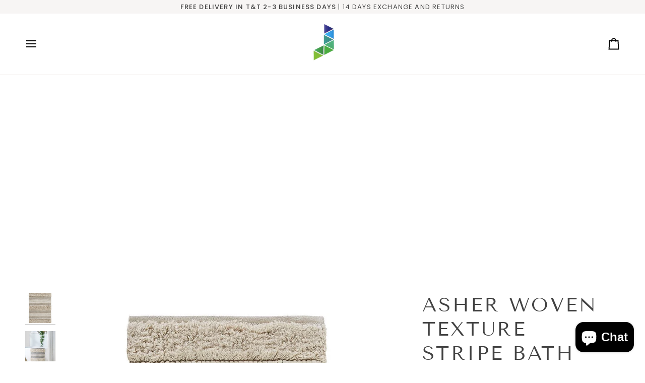

--- FILE ---
content_type: text/html; charset=utf-8
request_url: https://myjardine.com/en-ar/products/asher-woven-texture-stripe-bath-rug
body_size: 42725
content:
<!doctype html>




<html class="no-js" lang="en" ><head>
  <meta charset="utf-8">
  <meta http-equiv="X-UA-Compatible" content="IE=edge,chrome=1">
  <meta name="viewport" content="width=device-width,initial-scale=1,viewport-fit=cover">
  <meta name="theme-color" content="#3f3c6e"><link rel="canonical" href="https://myjardine.com/en-ar/products/asher-woven-texture-stripe-bath-rug"><!-- ======================= Pipeline Theme V7.4.2 ========================= -->

  <!-- Preloading ================================================================== -->

  <link rel="preconnect" href="https://fonts.shopify.com" crossorigin>
  <link rel="preload" href="//myjardine.com/cdn/fonts/poppins/poppins_n4.0ba78fa5af9b0e1a374041b3ceaadf0a43b41362.woff2" as="font" type="font/woff2" crossorigin>
  <link rel="preload" href="//myjardine.com/cdn/fonts/tenor_sans/tenorsans_n4.966071a72c28462a9256039d3e3dc5b0cf314f65.woff2" as="font" type="font/woff2" crossorigin>
  <link rel="preload" href="//myjardine.com/cdn/fonts/poppins/poppins_n4.0ba78fa5af9b0e1a374041b3ceaadf0a43b41362.woff2" as="font" type="font/woff2" crossorigin>

  <!-- Title and description ================================================ --><link rel="shortcut icon" href="//myjardine.com/cdn/shop/files/Untitled_design-6_153a994a-ef55-4ff9-a6c4-ca9e3d7c8a60_32x32.png?v=1733701176" type="image/png">
  <title>
    

    Asher Woven Texture Stripe Bath Rug
&ndash; MyJardine

  </title><meta name="description" content="Refresh your bathroom with the INK+IVY Asher Woven Texture Stripe Bath Rug. This hand-woven global-inspired rug is a stylish Boho look, featuring a light natural shaggy texture, alternating grey geo-patterns &amp;amp; fabric manipulation. Slip-resistant latex backing keeps it in place! Get your &#39;loo looking fab! Global ins">
  <!-- /snippets/social-meta-tags.liquid --><meta property="og:site_name" content="MyJardine">
<meta property="og:url" content="https://myjardine.com/en-ar/products/asher-woven-texture-stripe-bath-rug">
<meta property="og:title" content="Asher Woven Texture Stripe Bath Rug">
<meta property="og:type" content="product">
<meta property="og:description" content="Refresh your bathroom with the INK+IVY Asher Woven Texture Stripe Bath Rug. This hand-woven global-inspired rug is a stylish Boho look, featuring a light natural shaggy texture, alternating grey geo-patterns &amp;amp; fabric manipulation. Slip-resistant latex backing keeps it in place! Get your &#39;loo looking fab! Global ins"><meta property="og:price:amount" content="529.99">
  <meta property="og:price:currency" content="TTD">
      <meta property="og:image" content="http://myjardine.com/cdn/shop/files/057b620f84d7b607041e8f2e168772acbef42742.jpg?v=1698897016">
      <meta property="og:image:secure_url" content="https://myjardine.com/cdn/shop/files/057b620f84d7b607041e8f2e168772acbef42742.jpg?v=1698897016">
      <meta property="og:image:height" content="1024">
      <meta property="og:image:width" content="1024">
      <meta property="og:image" content="http://myjardine.com/cdn/shop/files/8f77f5b7317547db5b2d6afbc0c232ecb5c8c484.jpg?v=1698897002">
      <meta property="og:image:secure_url" content="https://myjardine.com/cdn/shop/files/8f77f5b7317547db5b2d6afbc0c232ecb5c8c484.jpg?v=1698897002">
      <meta property="og:image:height" content="1024">
      <meta property="og:image:width" content="1024">
      <meta property="og:image" content="http://myjardine.com/cdn/shop/files/ef76e978fa37469a098f9d4caade8567ed4182d7.jpg?v=1698897002">
      <meta property="og:image:secure_url" content="https://myjardine.com/cdn/shop/files/ef76e978fa37469a098f9d4caade8567ed4182d7.jpg?v=1698897002">
      <meta property="og:image:height" content="1024">
      <meta property="og:image:width" content="1024">
<meta property="twitter:image" content="http://myjardine.com/cdn/shop/files/057b620f84d7b607041e8f2e168772acbef42742_1200x1200.jpg?v=1698897016">

<meta name="twitter:site" content="@">
<meta name="twitter:card" content="summary_large_image">
<meta name="twitter:title" content="Asher Woven Texture Stripe Bath Rug">
<meta name="twitter:description" content="Refresh your bathroom with the INK+IVY Asher Woven Texture Stripe Bath Rug. This hand-woven global-inspired rug is a stylish Boho look, featuring a light natural shaggy texture, alternating grey geo-patterns &amp;amp; fabric manipulation. Slip-resistant latex backing keeps it in place! Get your &#39;loo looking fab! Global ins"><!-- CSS ================================================================== -->

  <link href="//myjardine.com/cdn/shop/t/9/assets/font-settings.css?v=137182861068121111471762452235" rel="stylesheet" type="text/css" media="all" />

  <!-- /snippets/css-variables.liquid -->


<style data-shopify>

:root {
/* ================ Layout Variables ================ */






--LAYOUT-WIDTH: 1450px;
--LAYOUT-GUTTER: 24px;
--LAYOUT-GUTTER-OFFSET: -24px;
--NAV-GUTTER: 15px;
--LAYOUT-OUTER: 50px;

/* ================ Product video ================ */

--COLOR-VIDEO-BG: #f2f2f2;


/* ================ Color Variables ================ */

/* === Backgrounds ===*/
--COLOR-BG: #ffffff;
--COLOR-BG-ACCENT: #f7f5f4;

/* === Text colors ===*/
--COLOR-TEXT-DARK: #1f1919;
--COLOR-TEXT: #424242;
--COLOR-TEXT-LIGHT: #7b7b7b;

/* === Bright color ===*/
--COLOR-PRIMARY: #3f3c6e;
--COLOR-PRIMARY-HOVER: #1d1a44;
--COLOR-PRIMARY-FADE: rgba(63, 60, 110, 0.05);
--COLOR-PRIMARY-FADE-HOVER: rgba(63, 60, 110, 0.1);--COLOR-PRIMARY-OPPOSITE: #ffffff;

/* === Secondary/link Color ===*/
--COLOR-SECONDARY: #3f3c6e;
--COLOR-SECONDARY-HOVER: #1d1a44;
--COLOR-SECONDARY-FADE: rgba(63, 60, 110, 0.05);
--COLOR-SECONDARY-FADE-HOVER: rgba(63, 60, 110, 0.1);--COLOR-SECONDARY-OPPOSITE: #ffffff;

/* === Shades of grey ===*/
--COLOR-A5:  rgba(66, 66, 66, 0.05);
--COLOR-A10: rgba(66, 66, 66, 0.1);
--COLOR-A20: rgba(66, 66, 66, 0.2);
--COLOR-A35: rgba(66, 66, 66, 0.35);
--COLOR-A50: rgba(66, 66, 66, 0.5);
--COLOR-A80: rgba(66, 66, 66, 0.8);
--COLOR-A90: rgba(66, 66, 66, 0.9);
--COLOR-A95: rgba(66, 66, 66, 0.95);


/* ================ Inverted Color Variables ================ */

--INVERSE-BG: #424242;
--INVERSE-BG-ACCENT: #1d1d1d;

/* === Text colors ===*/
--INVERSE-TEXT-DARK: #ffffff;
--INVERSE-TEXT: #ffffff;
--INVERSE-TEXT-LIGHT: #c6c6c6;

/* === Bright color ===*/
--INVERSE-PRIMARY: #3f3c6e;
--INVERSE-PRIMARY-HOVER: #1d1a44;
--INVERSE-PRIMARY-FADE: rgba(63, 60, 110, 0.05);
--INVERSE-PRIMARY-FADE-HOVER: rgba(63, 60, 110, 0.1);--INVERSE-PRIMARY-OPPOSITE: #ffffff;


/* === Second Color ===*/
--INVERSE-SECONDARY: #748cab;
--INVERSE-SECONDARY-HOVER: #3f6493;
--INVERSE-SECONDARY-FADE: rgba(116, 140, 171, 0.05);
--INVERSE-SECONDARY-FADE-HOVER: rgba(116, 140, 171, 0.1);--INVERSE-SECONDARY-OPPOSITE: #ffffff;


/* === Shades of grey ===*/
--INVERSE-A5:  rgba(255, 255, 255, 0.05);
--INVERSE-A10: rgba(255, 255, 255, 0.1);
--INVERSE-A20: rgba(255, 255, 255, 0.2);
--INVERSE-A35: rgba(255, 255, 255, 0.3);
--INVERSE-A80: rgba(255, 255, 255, 0.8);
--INVERSE-A90: rgba(255, 255, 255, 0.9);
--INVERSE-A95: rgba(255, 255, 255, 0.95);


/* ================ Bright Color Variables ================ */

--BRIGHT-BG: #3f3c6e;
--BRIGHT-BG-ACCENT: #94553a;

/* === Text colors ===*/
--BRIGHT-TEXT-DARK: #ffffff;
--BRIGHT-TEXT: #ffffff;
--BRIGHT-TEXT-LIGHT: #c5c5d4;

/* === Bright color ===*/
--BRIGHT-PRIMARY: #8bc53f;
--BRIGHT-PRIMARY-HOVER: #659b1d;
--BRIGHT-PRIMARY-FADE: rgba(139, 197, 63, 0.05);
--BRIGHT-PRIMARY-FADE-HOVER: rgba(139, 197, 63, 0.1);--BRIGHT-PRIMARY-OPPOSITE: #000000;


/* === Second Color ===*/
--BRIGHT-SECONDARY: #3d5aff;
--BRIGHT-SECONDARY-HOVER: #0024f0;
--BRIGHT-SECONDARY-FADE: rgba(61, 90, 255, 0.05);
--BRIGHT-SECONDARY-FADE-HOVER: rgba(61, 90, 255, 0.1);--BRIGHT-SECONDARY-OPPOSITE: #ffffff;


/* === Shades of grey ===*/
--BRIGHT-A5:  rgba(255, 255, 255, 0.05);
--BRIGHT-A10: rgba(255, 255, 255, 0.1);
--BRIGHT-A20: rgba(255, 255, 255, 0.2);
--BRIGHT-A35: rgba(255, 255, 255, 0.3);
--BRIGHT-A80: rgba(255, 255, 255, 0.8);
--BRIGHT-A90: rgba(255, 255, 255, 0.9);
--BRIGHT-A95: rgba(255, 255, 255, 0.95);


/* === Account Bar ===*/
--COLOR-ANNOUNCEMENT-BG: #f7f5f4;
--COLOR-ANNOUNCEMENT-TEXT: #424242;

/* === Nav and dropdown link background ===*/
--COLOR-NAV: #ffffff;
--COLOR-NAV-TEXT: #000000;
--COLOR-NAV-TEXT-DARK: #000000;
--COLOR-NAV-TEXT-LIGHT: #4d4d4d;
--COLOR-NAV-BORDER: #f7f5f4;
--COLOR-NAV-A10: rgba(0, 0, 0, 0.1);
--COLOR-NAV-A50: rgba(0, 0, 0, 0.5);
--COLOR-HIGHLIGHT-LINK: #3f3c6e;

/* === Site Footer ===*/
--COLOR-FOOTER-BG: #3f3c6e;
--COLOR-FOOTER-TEXT: #ffffff;
--COLOR-FOOTER-A5: rgba(255, 255, 255, 0.05);
--COLOR-FOOTER-A15: rgba(255, 255, 255, 0.15);
--COLOR-FOOTER-A90: rgba(255, 255, 255, 0.9);

/* === Sub-Footer ===*/
--COLOR-SUB-FOOTER-BG: #424242;
--COLOR-SUB-FOOTER-TEXT: #ffffff;
--COLOR-SUB-FOOTER-A5: rgba(255, 255, 255, 0.05);
--COLOR-SUB-FOOTER-A15: rgba(255, 255, 255, 0.15);
--COLOR-SUB-FOOTER-A90: rgba(255, 255, 255, 0.9);

/* === Products ===*/
--PRODUCT-GRID-ASPECT-RATIO: 80.0%;

/* === Product badges ===*/
--COLOR-BADGE: #ffffff;
--COLOR-BADGE-TEXT: #8bc53f;
--COLOR-BADGE-TEXT-DARK: #649621;
--COLOR-BADGE-TEXT-HOVER: #aed77a;
--COLOR-BADGE-HAIRLINE: #f9fcf5;

/* === Product item slider ===*/--COLOR-PRODUCT-SLIDER: #ffffff;--COLOR-PRODUCT-SLIDER-OPPOSITE: rgba(13, 13, 13, 0.06);/* === disabled form colors ===*/
--COLOR-DISABLED-BG: #ececec;
--COLOR-DISABLED-TEXT: #bdbdbd;

--INVERSE-DISABLED-BG: #555555;
--INVERSE-DISABLED-TEXT: #848484;


/* === Tailwind RGBA Palette ===*/
--RGB-CANVAS: 255 255 255;
--RGB-CONTENT: 66 66 66;
--RGB-PRIMARY: 63 60 110;
--RGB-SECONDARY: 63 60 110;

--RGB-DARK-CANVAS: 66 66 66;
--RGB-DARK-CONTENT: 255 255 255;
--RGB-DARK-PRIMARY: 63 60 110;
--RGB-DARK-SECONDARY: 116 140 171;

--RGB-BRIGHT-CANVAS: 63 60 110;
--RGB-BRIGHT-CONTENT: 255 255 255;
--RGB-BRIGHT-PRIMARY: 139 197 63;
--RGB-BRIGHT-SECONDARY: 61 90 255;

--RGB-PRIMARY-CONTRAST: 255 255 255;
--RGB-SECONDARY-CONTRAST: 255 255 255;

--RGB-DARK-PRIMARY-CONTRAST: 255 255 255;
--RGB-DARK-SECONDARY-CONTRAST: 255 255 255;

--RGB-BRIGHT-PRIMARY-CONTRAST: 0 0 0;
--RGB-BRIGHT-SECONDARY-CONTRAST: 255 255 255;


/* === Button Radius === */
--BUTTON-RADIUS: 2px;


/* === Icon Stroke Width === */
--ICON-STROKE-WIDTH: 2px;


/* ================ Typography ================ */

--FONT-STACK-BODY: Poppins, sans-serif;
--FONT-STYLE-BODY: normal;
--FONT-WEIGHT-BODY: 400;
--FONT-WEIGHT-BODY-BOLD: 500;
--FONT-ADJUST-BODY: 1.0;

  --FONT-BODY-TRANSFORM: none;
  --FONT-BODY-LETTER-SPACING: normal;


--FONT-STACK-HEADING: "Tenor Sans", sans-serif;
--FONT-STYLE-HEADING: normal;
--FONT-WEIGHT-HEADING: 400;
--FONT-WEIGHT-HEADING-BOLD: 700;
--FONT-ADJUST-HEADING: 1.0;

  --FONT-HEADING-TRANSFORM: uppercase;
  --FONT-HEADING-LETTER-SPACING: 0.09em;

--FONT-STACK-ACCENT: Poppins, sans-serif;
--FONT-STYLE-ACCENT: normal;
--FONT-WEIGHT-ACCENT: 400;
--FONT-WEIGHT-ACCENT-BOLD: 500;
--FONT-ADJUST-ACCENT: 1.0;

  --FONT-ACCENT-TRANSFORM: uppercase;
  --FONT-ACCENT-LETTER-SPACING: 0.09em;

--TYPE-STACK-NAV: Poppins, sans-serif;
--TYPE-STYLE-NAV: normal;
--TYPE-ADJUST-NAV: 1.0;
--TYPE-WEIGHT-NAV: 400;

  --FONT-NAV-TRANSFORM: uppercase;
  --FONT-NAV-LETTER-SPACING: 0.09em;

--TYPE-STACK-BUTTON: Poppins, sans-serif;
--TYPE-STYLE-BUTTON: normal;
--TYPE-ADJUST-BUTTON: 1.0;
--TYPE-WEIGHT-BUTTON: 500;

  --FONT-BUTTON-TRANSFORM: uppercase;
  --FONT-BUTTON-LETTER-SPACING: 0.09em;

--TYPE-STACK-KICKER: Poppins, sans-serif;
--TYPE-STYLE-KICKER: normal;
--TYPE-ADJUST-KICKER: 1.0;
--TYPE-WEIGHT-KICKER: 500;

  --FONT-KICKER-TRANSFORM: uppercase;
  --FONT-KICKER-LETTER-SPACING: 0.09em;


--ICO-SELECT: url('//myjardine.com/cdn/shop/t/9/assets/ico-select.svg?v=163183292742350074221733875282');

/* ================ Photo correction ================ */
--PHOTO-CORRECTION: 100%;



}


/* ================ Typography ================ */
/* ================ type-scale.com ============ */

/* 1.16 base 13 */
:root {
 --font-1: 10px;
 --font-2: 11.3px;
 --font-3: 12px;
 --font-4: 13px;
 --font-5: 15.5px;
 --font-6: 17px;
 --font-7: 20px;
 --font-8: 23.5px;
 --font-9: 27px;
 --font-10:32px;
 --font-11:37px;
 --font-12:43px;
 --font-13:49px;
 --font-14:57px;
 --font-15:67px;
}

/* 1.175 base 13.5 */
@media only screen and (min-width: 480px) and (max-width: 1099px) {
  :root {
    --font-1: 10px;
    --font-2: 11.5px;
    --font-3: 12.5px;
    --font-4: 13.5px;
    --font-5: 16px;
    --font-6: 18px;
    --font-7: 21px;
    --font-8: 25px;
    --font-9: 29px;
    --font-10:34px;
    --font-11:40px;
    --font-12:47px;
    --font-13:56px;
    --font-14:65px;
   --font-15:77px;
  }
}
/* 1.22 base 14.5 */
@media only screen and (min-width: 1100px) {
  :root {
    --font-1: 10px;
    --font-2: 11.5px;
    --font-3: 13px;
    --font-4: 14.5px;
    --font-5: 17.5px;
    --font-6: 22px;
    --font-7: 26px;
    --font-8: 32px;
    --font-9: 39px;
    --font-10:48px;
    --font-11:58px;
    --font-12:71px;
    --font-13:87px;
    --font-14:106px;
    --font-15:129px;
 }
}


</style>


  <link href="//myjardine.com/cdn/shop/t/9/assets/theme.css?v=33112761484347277931733530427" rel="stylesheet" type="text/css" media="all" />

  <script>
    document.documentElement.className = document.documentElement.className.replace('no-js', 'js');

    
      document.documentElement.classList.add('aos-initialized');let root = '/en-ar';
    if (root[root.length - 1] !== '/') {
      root = `${root}/`;
    }
    var theme = {
      routes: {
        root_url: root,
        cart: '/en-ar/cart',
        cart_add_url: '/en-ar/cart/add',
        product_recommendations_url: '/en-ar/recommendations/products',
        account_addresses_url: '/en-ar/account/addresses',
        predictive_search_url: '/en-ar/search/suggest'
      },
      state: {
        cartOpen: null,
      },
      sizes: {
        small: 480,
        medium: 768,
        large: 1100,
        widescreen: 1400
      },
      assets: {
        photoswipe: '//myjardine.com/cdn/shop/t/9/assets/photoswipe.js?v=169308975333299535361733530426',
        smoothscroll: '//myjardine.com/cdn/shop/t/9/assets/smoothscroll.js?v=37906625415260927261733530426',
        swatches: '//myjardine.com/cdn/shop/t/9/assets/swatches.json?v=154940297821828866241733530426',
        noImage: '//myjardine.com/cdn/shopifycloud/storefront/assets/no-image-2048-a2addb12.gif',
        base: '//myjardine.com/cdn/shop/t/9/assets/'
      },
      strings: {
        swatchesKey: "Color, Colour",
        addToCart: "Add to Cart",
        estimateShipping: "Estimate shipping",
        noShippingAvailable: "We do not ship to this destination.",
        free: "Free",
        from: "From",
        preOrder: "Pre-order",
        soldOut: "Sold Out",
        sale: "Sale",
        subscription: "Subscription",
        unavailable: "Unavailable",
        unitPrice: "Unit price",
        unitPriceSeparator: "per",
        stockout: "All available stock is in cart",
        products: "Products",
        pages: "Pages",
        collections: "Collections",
        resultsFor: "Results for",
        noResultsFor: "No results for",
        articles: "Articles",
        successMessage: "Link copied to clipboard",
      },
      settings: {
        badge_sale_type: "dollar",
        animate_hover: true,
        animate_scroll: true,
        show_locale_desktop: null,
        show_locale_mobile: null,
        show_currency_desktop: null,
        show_currency_mobile: null,
        currency_select_type: "country",
        currency_code_enable: false,
        cycle_images_hover_delay: 1.5
      },
      info: {
        name: 'pipeline'
      },
      version: '7.4.2',
      moneyFormat: "${{amount}} TTD",
      shopCurrency: "TTD",
      currencyCode: "TTD"
    }
    let windowInnerHeight = window.innerHeight;
    document.documentElement.style.setProperty('--full-screen', `${windowInnerHeight}px`);
    document.documentElement.style.setProperty('--three-quarters', `${windowInnerHeight * 0.75}px`);
    document.documentElement.style.setProperty('--two-thirds', `${windowInnerHeight * 0.66}px`);
    document.documentElement.style.setProperty('--one-half', `${windowInnerHeight * 0.5}px`);
    document.documentElement.style.setProperty('--one-third', `${windowInnerHeight * 0.33}px`);
    document.documentElement.style.setProperty('--one-fifth', `${windowInnerHeight * 0.2}px`);

    window.isRTL = document.documentElement.getAttribute('dir') === 'rtl';
  </script><!-- Theme Javascript ============================================================== -->
  <script src="//myjardine.com/cdn/shop/t/9/assets/vendor.js?v=69555399850987115801733530427" defer="defer"></script>
  <script src="//myjardine.com/cdn/shop/t/9/assets/theme.js?v=155181627301911054061733530427" defer="defer"></script>

  <script>
    (function () {
      function onPageShowEvents() {
        if ('requestIdleCallback' in window) {
          requestIdleCallback(initCartEvent, { timeout: 500 })
        } else {
          initCartEvent()
        }
        function initCartEvent(){
          window.fetch(window.theme.routes.cart + '.js')
          .then((response) => {
            if(!response.ok){
              throw {status: response.statusText};
            }
            return response.json();
          })
          .then((response) => {
            document.dispatchEvent(new CustomEvent('theme:cart:change', {
              detail: {
                cart: response,
              },
              bubbles: true,
            }));
            return response;
          })
          .catch((e) => {
            console.error(e);
          });
        }
      };
      window.onpageshow = onPageShowEvents;
    })();
  </script>

  <script type="text/javascript">
    if (window.MSInputMethodContext && document.documentMode) {
      var scripts = document.getElementsByTagName('script')[0];
      var polyfill = document.createElement("script");
      polyfill.defer = true;
      polyfill.src = "//myjardine.com/cdn/shop/t/9/assets/ie11.js?v=144489047535103983231733530426";

      scripts.parentNode.insertBefore(polyfill, scripts);
    }
  </script>

  <!-- Shopify app scripts =========================================================== -->
  <script>window.performance && window.performance.mark && window.performance.mark('shopify.content_for_header.start');</script><meta name="google-site-verification" content="Kk4FlvjwC2nmlvqdprsFpP_HGPxzq6kP307zfhQpbKY">
<meta name="facebook-domain-verification" content="395mykdpi4hy2212jzqcbt465o0j6j">
<meta name="facebook-domain-verification" content="395mykdpi4hy2212jzqcbt465o0j6j">
<meta id="shopify-digital-wallet" name="shopify-digital-wallet" content="/16179920944/digital_wallets/dialog">
<meta name="shopify-checkout-api-token" content="fbede0694839f7d10966a19da433c70d">
<meta id="in-context-paypal-metadata" data-shop-id="16179920944" data-venmo-supported="true" data-environment="production" data-locale="en_US" data-paypal-v4="true" data-currency="TTD">
<link rel="alternate" hreflang="x-default" href="https://myjardine.com/products/asher-woven-texture-stripe-bath-rug">
<link rel="alternate" hreflang="en" href="https://myjardine.com/products/asher-woven-texture-stripe-bath-rug">
<link rel="alternate" hreflang="en-AR" href="https://myjardine.com/en-ar/products/asher-woven-texture-stripe-bath-rug">
<link rel="alternate" hreflang="en-AU" href="https://myjardine.com/en-au/products/asher-woven-texture-stripe-bath-rug">
<link rel="alternate" hreflang="en-BS" href="https://myjardine.com/en-bs/products/asher-woven-texture-stripe-bath-rug">
<link rel="alternate" hreflang="en-CA" href="https://myjardine.com/en-ca/products/asher-woven-texture-stripe-bath-rug">
<link rel="alternate" hreflang="en-CH" href="https://myjardine.com/en-ch/products/asher-woven-texture-stripe-bath-rug">
<link rel="alternate" hreflang="en-GB" href="https://myjardine.com/en-gb/products/asher-woven-texture-stripe-bath-rug">
<link rel="alternate" hreflang="en-JM" href="https://myjardine.com/en-jm/products/asher-woven-texture-stripe-bath-rug">
<link rel="alternate" hreflang="en-SE" href="https://myjardine.com/en-se/products/asher-woven-texture-stripe-bath-rug">
<link rel="alternate" hreflang="en-US" href="https://myjardine.com/en-us/products/asher-woven-texture-stripe-bath-rug">
<link rel="alternate" hreflang="en-GY" href="https://myjardine.com/en-gy/products/asher-woven-texture-stripe-bath-rug">
<link rel="alternate" hreflang="en-BB" href="https://myjardine.com/en-bb/products/asher-woven-texture-stripe-bath-rug">
<link rel="alternate" hreflang="en-GD" href="https://myjardine.com/en-gd/products/asher-woven-texture-stripe-bath-rug">
<link rel="alternate" hreflang="en-VC" href="https://myjardine.com/en-vc/products/asher-woven-texture-stripe-bath-rug">
<link rel="alternate" hreflang="en-IE" href="https://myjardine.com/en-ie/products/asher-woven-texture-stripe-bath-rug">
<link rel="alternate" type="application/json+oembed" href="https://myjardine.com/en-ar/products/asher-woven-texture-stripe-bath-rug.oembed">
<script async="async" src="/checkouts/internal/preloads.js?locale=en-AR"></script>
<script id="shopify-features" type="application/json">{"accessToken":"fbede0694839f7d10966a19da433c70d","betas":["rich-media-storefront-analytics"],"domain":"myjardine.com","predictiveSearch":true,"shopId":16179920944,"locale":"en"}</script>
<script>var Shopify = Shopify || {};
Shopify.shop = "the-jardine-store.myshopify.com";
Shopify.locale = "en";
Shopify.currency = {"active":"TTD","rate":"1.0"};
Shopify.country = "AR";
Shopify.theme = {"name":"Pipeline","id":133902139462,"schema_name":"Pipeline","schema_version":"7.4.2","theme_store_id":739,"role":"main"};
Shopify.theme.handle = "null";
Shopify.theme.style = {"id":null,"handle":null};
Shopify.cdnHost = "myjardine.com/cdn";
Shopify.routes = Shopify.routes || {};
Shopify.routes.root = "/en-ar/";</script>
<script type="module">!function(o){(o.Shopify=o.Shopify||{}).modules=!0}(window);</script>
<script>!function(o){function n(){var o=[];function n(){o.push(Array.prototype.slice.apply(arguments))}return n.q=o,n}var t=o.Shopify=o.Shopify||{};t.loadFeatures=n(),t.autoloadFeatures=n()}(window);</script>
<script id="shop-js-analytics" type="application/json">{"pageType":"product"}</script>
<script defer="defer" async type="module" src="//myjardine.com/cdn/shopifycloud/shop-js/modules/v2/client.init-shop-cart-sync_BT-GjEfc.en.esm.js"></script>
<script defer="defer" async type="module" src="//myjardine.com/cdn/shopifycloud/shop-js/modules/v2/chunk.common_D58fp_Oc.esm.js"></script>
<script defer="defer" async type="module" src="//myjardine.com/cdn/shopifycloud/shop-js/modules/v2/chunk.modal_xMitdFEc.esm.js"></script>
<script type="module">
  await import("//myjardine.com/cdn/shopifycloud/shop-js/modules/v2/client.init-shop-cart-sync_BT-GjEfc.en.esm.js");
await import("//myjardine.com/cdn/shopifycloud/shop-js/modules/v2/chunk.common_D58fp_Oc.esm.js");
await import("//myjardine.com/cdn/shopifycloud/shop-js/modules/v2/chunk.modal_xMitdFEc.esm.js");

  window.Shopify.SignInWithShop?.initShopCartSync?.({"fedCMEnabled":true,"windoidEnabled":true});

</script>
<script>(function() {
  var isLoaded = false;
  function asyncLoad() {
    if (isLoaded) return;
    isLoaded = true;
    var urls = ["https:\/\/www.improvedcontactform.com\/icf.js?shop=the-jardine-store.myshopify.com","https:\/\/www.smartr.biz\/smartr-recommendations.js?shop=the-jardine-store.myshopify.com","https:\/\/cdn.shopify.com\/s\/files\/1\/0161\/7992\/0944\/t\/2\/assets\/clever_adwords_global_tag.js?shop=the-jardine-store.myshopify.com","https:\/\/sp-seller.webkul.com\/js\/seller_profile_tag.js?shop=the-jardine-store.myshopify.com","\/\/shopify.privy.com\/widget.js?shop=the-jardine-store.myshopify.com","https:\/\/bingshoppingtool-t2app-prod.trafficmanager.net\/uet\/tracking_script?shop=the-jardine-store.myshopify.com","https:\/\/sp-seller.webkul.com\/js\/customer_script.js?shop=the-jardine-store.myshopify.com","https:\/\/static.klaviyo.com\/onsite\/js\/klaviyo.js?company_id=TvwtGf\u0026shop=the-jardine-store.myshopify.com","https:\/\/static.klaviyo.com\/onsite\/js\/klaviyo.js?company_id=TvwtGf\u0026shop=the-jardine-store.myshopify.com","https:\/\/static.loloyal.com\/boom-cend\/entry-js\/boom-cend.js?shop=the-jardine-store.myshopify.com","https:\/\/upsell-app.logbase.io\/lb-upsell.js?shop=the-jardine-store.myshopify.com","https:\/\/loox.io\/widget\/_T18Cdleq0\/loox.1732067346754.js?shop=the-jardine-store.myshopify.com"];
    for (var i = 0; i < urls.length; i++) {
      var s = document.createElement('script');
      s.type = 'text/javascript';
      s.async = true;
      s.src = urls[i];
      var x = document.getElementsByTagName('script')[0];
      x.parentNode.insertBefore(s, x);
    }
  };
  if(window.attachEvent) {
    window.attachEvent('onload', asyncLoad);
  } else {
    window.addEventListener('load', asyncLoad, false);
  }
})();</script>
<script id="__st">var __st={"a":16179920944,"offset":-14400,"reqid":"162b7c5d-37d7-4a2f-a108-7fe1c1d266bc-1769075277","pageurl":"myjardine.com\/en-ar\/products\/asher-woven-texture-stripe-bath-rug","u":"1c4dd544b7db","p":"product","rtyp":"product","rid":7208216887366};</script>
<script>window.ShopifyPaypalV4VisibilityTracking = true;</script>
<script id="captcha-bootstrap">!function(){'use strict';const t='contact',e='account',n='new_comment',o=[[t,t],['blogs',n],['comments',n],[t,'customer']],c=[[e,'customer_login'],[e,'guest_login'],[e,'recover_customer_password'],[e,'create_customer']],r=t=>t.map((([t,e])=>`form[action*='/${t}']:not([data-nocaptcha='true']) input[name='form_type'][value='${e}']`)).join(','),a=t=>()=>t?[...document.querySelectorAll(t)].map((t=>t.form)):[];function s(){const t=[...o],e=r(t);return a(e)}const i='password',u='form_key',d=['recaptcha-v3-token','g-recaptcha-response','h-captcha-response',i],f=()=>{try{return window.sessionStorage}catch{return}},m='__shopify_v',_=t=>t.elements[u];function p(t,e,n=!1){try{const o=window.sessionStorage,c=JSON.parse(o.getItem(e)),{data:r}=function(t){const{data:e,action:n}=t;return t[m]||n?{data:e,action:n}:{data:t,action:n}}(c);for(const[e,n]of Object.entries(r))t.elements[e]&&(t.elements[e].value=n);n&&o.removeItem(e)}catch(o){console.error('form repopulation failed',{error:o})}}const l='form_type',E='cptcha';function T(t){t.dataset[E]=!0}const w=window,h=w.document,L='Shopify',v='ce_forms',y='captcha';let A=!1;((t,e)=>{const n=(g='f06e6c50-85a8-45c8-87d0-21a2b65856fe',I='https://cdn.shopify.com/shopifycloud/storefront-forms-hcaptcha/ce_storefront_forms_captcha_hcaptcha.v1.5.2.iife.js',D={infoText:'Protected by hCaptcha',privacyText:'Privacy',termsText:'Terms'},(t,e,n)=>{const o=w[L][v],c=o.bindForm;if(c)return c(t,g,e,D).then(n);var r;o.q.push([[t,g,e,D],n]),r=I,A||(h.body.append(Object.assign(h.createElement('script'),{id:'captcha-provider',async:!0,src:r})),A=!0)});var g,I,D;w[L]=w[L]||{},w[L][v]=w[L][v]||{},w[L][v].q=[],w[L][y]=w[L][y]||{},w[L][y].protect=function(t,e){n(t,void 0,e),T(t)},Object.freeze(w[L][y]),function(t,e,n,w,h,L){const[v,y,A,g]=function(t,e,n){const i=e?o:[],u=t?c:[],d=[...i,...u],f=r(d),m=r(i),_=r(d.filter((([t,e])=>n.includes(e))));return[a(f),a(m),a(_),s()]}(w,h,L),I=t=>{const e=t.target;return e instanceof HTMLFormElement?e:e&&e.form},D=t=>v().includes(t);t.addEventListener('submit',(t=>{const e=I(t);if(!e)return;const n=D(e)&&!e.dataset.hcaptchaBound&&!e.dataset.recaptchaBound,o=_(e),c=g().includes(e)&&(!o||!o.value);(n||c)&&t.preventDefault(),c&&!n&&(function(t){try{if(!f())return;!function(t){const e=f();if(!e)return;const n=_(t);if(!n)return;const o=n.value;o&&e.removeItem(o)}(t);const e=Array.from(Array(32),(()=>Math.random().toString(36)[2])).join('');!function(t,e){_(t)||t.append(Object.assign(document.createElement('input'),{type:'hidden',name:u})),t.elements[u].value=e}(t,e),function(t,e){const n=f();if(!n)return;const o=[...t.querySelectorAll(`input[type='${i}']`)].map((({name:t})=>t)),c=[...d,...o],r={};for(const[a,s]of new FormData(t).entries())c.includes(a)||(r[a]=s);n.setItem(e,JSON.stringify({[m]:1,action:t.action,data:r}))}(t,e)}catch(e){console.error('failed to persist form',e)}}(e),e.submit())}));const S=(t,e)=>{t&&!t.dataset[E]&&(n(t,e.some((e=>e===t))),T(t))};for(const o of['focusin','change'])t.addEventListener(o,(t=>{const e=I(t);D(e)&&S(e,y())}));const B=e.get('form_key'),M=e.get(l),P=B&&M;t.addEventListener('DOMContentLoaded',(()=>{const t=y();if(P)for(const e of t)e.elements[l].value===M&&p(e,B);[...new Set([...A(),...v().filter((t=>'true'===t.dataset.shopifyCaptcha))])].forEach((e=>S(e,t)))}))}(h,new URLSearchParams(w.location.search),n,t,e,['guest_login'])})(!0,!0)}();</script>
<script integrity="sha256-4kQ18oKyAcykRKYeNunJcIwy7WH5gtpwJnB7kiuLZ1E=" data-source-attribution="shopify.loadfeatures" defer="defer" src="//myjardine.com/cdn/shopifycloud/storefront/assets/storefront/load_feature-a0a9edcb.js" crossorigin="anonymous"></script>
<script data-source-attribution="shopify.dynamic_checkout.dynamic.init">var Shopify=Shopify||{};Shopify.PaymentButton=Shopify.PaymentButton||{isStorefrontPortableWallets:!0,init:function(){window.Shopify.PaymentButton.init=function(){};var t=document.createElement("script");t.src="https://myjardine.com/cdn/shopifycloud/portable-wallets/latest/portable-wallets.en.js",t.type="module",document.head.appendChild(t)}};
</script>
<script data-source-attribution="shopify.dynamic_checkout.buyer_consent">
  function portableWalletsHideBuyerConsent(e){var t=document.getElementById("shopify-buyer-consent"),n=document.getElementById("shopify-subscription-policy-button");t&&n&&(t.classList.add("hidden"),t.setAttribute("aria-hidden","true"),n.removeEventListener("click",e))}function portableWalletsShowBuyerConsent(e){var t=document.getElementById("shopify-buyer-consent"),n=document.getElementById("shopify-subscription-policy-button");t&&n&&(t.classList.remove("hidden"),t.removeAttribute("aria-hidden"),n.addEventListener("click",e))}window.Shopify?.PaymentButton&&(window.Shopify.PaymentButton.hideBuyerConsent=portableWalletsHideBuyerConsent,window.Shopify.PaymentButton.showBuyerConsent=portableWalletsShowBuyerConsent);
</script>
<script>
  function portableWalletsCleanup(e){e&&e.src&&console.error("Failed to load portable wallets script "+e.src);var t=document.querySelectorAll("shopify-accelerated-checkout .shopify-payment-button__skeleton, shopify-accelerated-checkout-cart .wallet-cart-button__skeleton"),e=document.getElementById("shopify-buyer-consent");for(let e=0;e<t.length;e++)t[e].remove();e&&e.remove()}function portableWalletsNotLoadedAsModule(e){e instanceof ErrorEvent&&"string"==typeof e.message&&e.message.includes("import.meta")&&"string"==typeof e.filename&&e.filename.includes("portable-wallets")&&(window.removeEventListener("error",portableWalletsNotLoadedAsModule),window.Shopify.PaymentButton.failedToLoad=e,"loading"===document.readyState?document.addEventListener("DOMContentLoaded",window.Shopify.PaymentButton.init):window.Shopify.PaymentButton.init())}window.addEventListener("error",portableWalletsNotLoadedAsModule);
</script>

<script type="module" src="https://myjardine.com/cdn/shopifycloud/portable-wallets/latest/portable-wallets.en.js" onError="portableWalletsCleanup(this)" crossorigin="anonymous"></script>
<script nomodule>
  document.addEventListener("DOMContentLoaded", portableWalletsCleanup);
</script>

<link id="shopify-accelerated-checkout-styles" rel="stylesheet" media="screen" href="https://myjardine.com/cdn/shopifycloud/portable-wallets/latest/accelerated-checkout-backwards-compat.css" crossorigin="anonymous">
<style id="shopify-accelerated-checkout-cart">
        #shopify-buyer-consent {
  margin-top: 1em;
  display: inline-block;
  width: 100%;
}

#shopify-buyer-consent.hidden {
  display: none;
}

#shopify-subscription-policy-button {
  background: none;
  border: none;
  padding: 0;
  text-decoration: underline;
  font-size: inherit;
  cursor: pointer;
}

#shopify-subscription-policy-button::before {
  box-shadow: none;
}

      </style>

<script>window.performance && window.performance.mark && window.performance.mark('shopify.content_for_header.end');</script>
<!-- BEGIN app block: shopify://apps/bonde-subscriptions-upsells/blocks/main/f5e7a7d6-d952-4df6-9abf-8146b71778ca --><div id="conspire-trade-overlay" class="conspire-apps" hidden>
</div><link href="//cdn.shopify.com/extensions/019bce5a-176c-797b-8ec6-65577e72d0a4/bonde-subscription-upsells-76/assets/conspire-b2b.css" rel="stylesheet" type="text/css" media="all" />
  <script src="https://cdn.shopify.com/extensions/019bce5a-176c-797b-8ec6-65577e72d0a4/bonde-subscription-upsells-76/assets/conspire-b2b.js" defer></script><style>
  .conspire-apps {
    
    --text-color: 51 51 51;
    --background: 255 255 255;
    --button-foreground: 255 255 255;
    --button-background: 0 0 0;
    --button-border: 0 0 0;--border-color: 224 224 224;
    --button-border-radius: 0.0rem;
    --input-border-radius: 0.0rem;
  }
</style>
<!-- END app block --><script src="https://cdn.shopify.com/extensions/019b7cd0-6587-73c3-9937-bcc2249fa2c4/lb-upsell-227/assets/lb-selleasy.js" type="text/javascript" defer="defer"></script>
<script src="https://cdn.shopify.com/extensions/e8878072-2f6b-4e89-8082-94b04320908d/inbox-1254/assets/inbox-chat-loader.js" type="text/javascript" defer="defer"></script>
<script src="https://cdn.shopify.com/extensions/019bda3a-2c4a-736e-86e2-2d7eec89e258/dealeasy-202/assets/lb-dealeasy.js" type="text/javascript" defer="defer"></script>
<link href="https://monorail-edge.shopifysvc.com" rel="dns-prefetch">
<script>(function(){if ("sendBeacon" in navigator && "performance" in window) {try {var session_token_from_headers = performance.getEntriesByType('navigation')[0].serverTiming.find(x => x.name == '_s').description;} catch {var session_token_from_headers = undefined;}var session_cookie_matches = document.cookie.match(/_shopify_s=([^;]*)/);var session_token_from_cookie = session_cookie_matches && session_cookie_matches.length === 2 ? session_cookie_matches[1] : "";var session_token = session_token_from_headers || session_token_from_cookie || "";function handle_abandonment_event(e) {var entries = performance.getEntries().filter(function(entry) {return /monorail-edge.shopifysvc.com/.test(entry.name);});if (!window.abandonment_tracked && entries.length === 0) {window.abandonment_tracked = true;var currentMs = Date.now();var navigation_start = performance.timing.navigationStart;var payload = {shop_id: 16179920944,url: window.location.href,navigation_start,duration: currentMs - navigation_start,session_token,page_type: "product"};window.navigator.sendBeacon("https://monorail-edge.shopifysvc.com/v1/produce", JSON.stringify({schema_id: "online_store_buyer_site_abandonment/1.1",payload: payload,metadata: {event_created_at_ms: currentMs,event_sent_at_ms: currentMs}}));}}window.addEventListener('pagehide', handle_abandonment_event);}}());</script>
<script id="web-pixels-manager-setup">(function e(e,d,r,n,o){if(void 0===o&&(o={}),!Boolean(null===(a=null===(i=window.Shopify)||void 0===i?void 0:i.analytics)||void 0===a?void 0:a.replayQueue)){var i,a;window.Shopify=window.Shopify||{};var t=window.Shopify;t.analytics=t.analytics||{};var s=t.analytics;s.replayQueue=[],s.publish=function(e,d,r){return s.replayQueue.push([e,d,r]),!0};try{self.performance.mark("wpm:start")}catch(e){}var l=function(){var e={modern:/Edge?\/(1{2}[4-9]|1[2-9]\d|[2-9]\d{2}|\d{4,})\.\d+(\.\d+|)|Firefox\/(1{2}[4-9]|1[2-9]\d|[2-9]\d{2}|\d{4,})\.\d+(\.\d+|)|Chrom(ium|e)\/(9{2}|\d{3,})\.\d+(\.\d+|)|(Maci|X1{2}).+ Version\/(15\.\d+|(1[6-9]|[2-9]\d|\d{3,})\.\d+)([,.]\d+|)( \(\w+\)|)( Mobile\/\w+|) Safari\/|Chrome.+OPR\/(9{2}|\d{3,})\.\d+\.\d+|(CPU[ +]OS|iPhone[ +]OS|CPU[ +]iPhone|CPU IPhone OS|CPU iPad OS)[ +]+(15[._]\d+|(1[6-9]|[2-9]\d|\d{3,})[._]\d+)([._]\d+|)|Android:?[ /-](13[3-9]|1[4-9]\d|[2-9]\d{2}|\d{4,})(\.\d+|)(\.\d+|)|Android.+Firefox\/(13[5-9]|1[4-9]\d|[2-9]\d{2}|\d{4,})\.\d+(\.\d+|)|Android.+Chrom(ium|e)\/(13[3-9]|1[4-9]\d|[2-9]\d{2}|\d{4,})\.\d+(\.\d+|)|SamsungBrowser\/([2-9]\d|\d{3,})\.\d+/,legacy:/Edge?\/(1[6-9]|[2-9]\d|\d{3,})\.\d+(\.\d+|)|Firefox\/(5[4-9]|[6-9]\d|\d{3,})\.\d+(\.\d+|)|Chrom(ium|e)\/(5[1-9]|[6-9]\d|\d{3,})\.\d+(\.\d+|)([\d.]+$|.*Safari\/(?![\d.]+ Edge\/[\d.]+$))|(Maci|X1{2}).+ Version\/(10\.\d+|(1[1-9]|[2-9]\d|\d{3,})\.\d+)([,.]\d+|)( \(\w+\)|)( Mobile\/\w+|) Safari\/|Chrome.+OPR\/(3[89]|[4-9]\d|\d{3,})\.\d+\.\d+|(CPU[ +]OS|iPhone[ +]OS|CPU[ +]iPhone|CPU IPhone OS|CPU iPad OS)[ +]+(10[._]\d+|(1[1-9]|[2-9]\d|\d{3,})[._]\d+)([._]\d+|)|Android:?[ /-](13[3-9]|1[4-9]\d|[2-9]\d{2}|\d{4,})(\.\d+|)(\.\d+|)|Mobile Safari.+OPR\/([89]\d|\d{3,})\.\d+\.\d+|Android.+Firefox\/(13[5-9]|1[4-9]\d|[2-9]\d{2}|\d{4,})\.\d+(\.\d+|)|Android.+Chrom(ium|e)\/(13[3-9]|1[4-9]\d|[2-9]\d{2}|\d{4,})\.\d+(\.\d+|)|Android.+(UC? ?Browser|UCWEB|U3)[ /]?(15\.([5-9]|\d{2,})|(1[6-9]|[2-9]\d|\d{3,})\.\d+)\.\d+|SamsungBrowser\/(5\.\d+|([6-9]|\d{2,})\.\d+)|Android.+MQ{2}Browser\/(14(\.(9|\d{2,})|)|(1[5-9]|[2-9]\d|\d{3,})(\.\d+|))(\.\d+|)|K[Aa][Ii]OS\/(3\.\d+|([4-9]|\d{2,})\.\d+)(\.\d+|)/},d=e.modern,r=e.legacy,n=navigator.userAgent;return n.match(d)?"modern":n.match(r)?"legacy":"unknown"}(),u="modern"===l?"modern":"legacy",c=(null!=n?n:{modern:"",legacy:""})[u],f=function(e){return[e.baseUrl,"/wpm","/b",e.hashVersion,"modern"===e.buildTarget?"m":"l",".js"].join("")}({baseUrl:d,hashVersion:r,buildTarget:u}),m=function(e){var d=e.version,r=e.bundleTarget,n=e.surface,o=e.pageUrl,i=e.monorailEndpoint;return{emit:function(e){var a=e.status,t=e.errorMsg,s=(new Date).getTime(),l=JSON.stringify({metadata:{event_sent_at_ms:s},events:[{schema_id:"web_pixels_manager_load/3.1",payload:{version:d,bundle_target:r,page_url:o,status:a,surface:n,error_msg:t},metadata:{event_created_at_ms:s}}]});if(!i)return console&&console.warn&&console.warn("[Web Pixels Manager] No Monorail endpoint provided, skipping logging."),!1;try{return self.navigator.sendBeacon.bind(self.navigator)(i,l)}catch(e){}var u=new XMLHttpRequest;try{return u.open("POST",i,!0),u.setRequestHeader("Content-Type","text/plain"),u.send(l),!0}catch(e){return console&&console.warn&&console.warn("[Web Pixels Manager] Got an unhandled error while logging to Monorail."),!1}}}}({version:r,bundleTarget:l,surface:e.surface,pageUrl:self.location.href,monorailEndpoint:e.monorailEndpoint});try{o.browserTarget=l,function(e){var d=e.src,r=e.async,n=void 0===r||r,o=e.onload,i=e.onerror,a=e.sri,t=e.scriptDataAttributes,s=void 0===t?{}:t,l=document.createElement("script"),u=document.querySelector("head"),c=document.querySelector("body");if(l.async=n,l.src=d,a&&(l.integrity=a,l.crossOrigin="anonymous"),s)for(var f in s)if(Object.prototype.hasOwnProperty.call(s,f))try{l.dataset[f]=s[f]}catch(e){}if(o&&l.addEventListener("load",o),i&&l.addEventListener("error",i),u)u.appendChild(l);else{if(!c)throw new Error("Did not find a head or body element to append the script");c.appendChild(l)}}({src:f,async:!0,onload:function(){if(!function(){var e,d;return Boolean(null===(d=null===(e=window.Shopify)||void 0===e?void 0:e.analytics)||void 0===d?void 0:d.initialized)}()){var d=window.webPixelsManager.init(e)||void 0;if(d){var r=window.Shopify.analytics;r.replayQueue.forEach((function(e){var r=e[0],n=e[1],o=e[2];d.publishCustomEvent(r,n,o)})),r.replayQueue=[],r.publish=d.publishCustomEvent,r.visitor=d.visitor,r.initialized=!0}}},onerror:function(){return m.emit({status:"failed",errorMsg:"".concat(f," has failed to load")})},sri:function(e){var d=/^sha384-[A-Za-z0-9+/=]+$/;return"string"==typeof e&&d.test(e)}(c)?c:"",scriptDataAttributes:o}),m.emit({status:"loading"})}catch(e){m.emit({status:"failed",errorMsg:(null==e?void 0:e.message)||"Unknown error"})}}})({shopId: 16179920944,storefrontBaseUrl: "https://myjardine.com",extensionsBaseUrl: "https://extensions.shopifycdn.com/cdn/shopifycloud/web-pixels-manager",monorailEndpoint: "https://monorail-edge.shopifysvc.com/unstable/produce_batch",surface: "storefront-renderer",enabledBetaFlags: ["2dca8a86"],webPixelsConfigList: [{"id":"357957702","configuration":"{\"config\":\"{\\\"google_tag_ids\\\":[\\\"G-92NJLBRNWV\\\",\\\"AW-707000778\\\",\\\"GT-M69FMML\\\"],\\\"gtag_events\\\":[{\\\"type\\\":\\\"begin_checkout\\\",\\\"action_label\\\":[\\\"G-92NJLBRNWV\\\",\\\"AW-707000778\\\/M-w8COWxvfABEMrzj9EC\\\"]},{\\\"type\\\":\\\"search\\\",\\\"action_label\\\":[\\\"G-92NJLBRNWV\\\",\\\"AW-707000778\\\/Yu5nCOixvfABEMrzj9EC\\\"]},{\\\"type\\\":\\\"view_item\\\",\\\"action_label\\\":[\\\"G-92NJLBRNWV\\\",\\\"AW-707000778\\\/2_tdCN-xvfABEMrzj9EC\\\",\\\"MC-S1918BD4G5\\\"]},{\\\"type\\\":\\\"purchase\\\",\\\"action_label\\\":[\\\"G-92NJLBRNWV\\\",\\\"AW-707000778\\\/DYZuCNyxvfABEMrzj9EC\\\",\\\"MC-S1918BD4G5\\\"]},{\\\"type\\\":\\\"page_view\\\",\\\"action_label\\\":[\\\"G-92NJLBRNWV\\\",\\\"AW-707000778\\\/7AwnCNmxvfABEMrzj9EC\\\",\\\"MC-S1918BD4G5\\\"]},{\\\"type\\\":\\\"add_payment_info\\\",\\\"action_label\\\":[\\\"G-92NJLBRNWV\\\",\\\"AW-707000778\\\/T9zECOuxvfABEMrzj9EC\\\"]},{\\\"type\\\":\\\"add_to_cart\\\",\\\"action_label\\\":[\\\"G-92NJLBRNWV\\\",\\\"AW-707000778\\\/XZtiCOKxvfABEMrzj9EC\\\"]}],\\\"enable_monitoring_mode\\\":false}\"}","eventPayloadVersion":"v1","runtimeContext":"OPEN","scriptVersion":"b2a88bafab3e21179ed38636efcd8a93","type":"APP","apiClientId":1780363,"privacyPurposes":[],"dataSharingAdjustments":{"protectedCustomerApprovalScopes":["read_customer_address","read_customer_email","read_customer_name","read_customer_personal_data","read_customer_phone"]}},{"id":"194871366","configuration":"{\"pixel_id\":\"1394521684058059\",\"pixel_type\":\"facebook_pixel\",\"metaapp_system_user_token\":\"-\"}","eventPayloadVersion":"v1","runtimeContext":"OPEN","scriptVersion":"ca16bc87fe92b6042fbaa3acc2fbdaa6","type":"APP","apiClientId":2329312,"privacyPurposes":["ANALYTICS","MARKETING","SALE_OF_DATA"],"dataSharingAdjustments":{"protectedCustomerApprovalScopes":["read_customer_address","read_customer_email","read_customer_name","read_customer_personal_data","read_customer_phone"]}},{"id":"52723782","configuration":"{\"accountID\":\"selleasy-metrics-track\"}","eventPayloadVersion":"v1","runtimeContext":"STRICT","scriptVersion":"5aac1f99a8ca74af74cea751ede503d2","type":"APP","apiClientId":5519923,"privacyPurposes":[],"dataSharingAdjustments":{"protectedCustomerApprovalScopes":["read_customer_email","read_customer_name","read_customer_personal_data"]}},{"id":"shopify-app-pixel","configuration":"{}","eventPayloadVersion":"v1","runtimeContext":"STRICT","scriptVersion":"0450","apiClientId":"shopify-pixel","type":"APP","privacyPurposes":["ANALYTICS","MARKETING"]},{"id":"shopify-custom-pixel","eventPayloadVersion":"v1","runtimeContext":"LAX","scriptVersion":"0450","apiClientId":"shopify-pixel","type":"CUSTOM","privacyPurposes":["ANALYTICS","MARKETING"]}],isMerchantRequest: false,initData: {"shop":{"name":"MyJardine","paymentSettings":{"currencyCode":"TTD"},"myshopifyDomain":"the-jardine-store.myshopify.com","countryCode":"US","storefrontUrl":"https:\/\/myjardine.com\/en-ar"},"customer":null,"cart":null,"checkout":null,"productVariants":[{"price":{"amount":529.99,"currencyCode":"TTD"},"product":{"title":"Asher Woven Texture Stripe Bath Rug","vendor":"MyJardine","id":"7208216887366","untranslatedTitle":"Asher Woven Texture Stripe Bath Rug","url":"\/en-ar\/products\/asher-woven-texture-stripe-bath-rug","type":""},"id":"40804907286598","image":{"src":"\/\/myjardine.com\/cdn\/shop\/files\/1a9e338e8a4333e0bb973d4c995bca161049498d.jpg?v=1698897002"},"sku":"","title":"20\" x 33\" \/ Grey","untranslatedTitle":"20\" x 33\" \/ Grey"},{"price":{"amount":529.99,"currencyCode":"TTD"},"product":{"title":"Asher Woven Texture Stripe Bath Rug","vendor":"MyJardine","id":"7208216887366","untranslatedTitle":"Asher Woven Texture Stripe Bath Rug","url":"\/en-ar\/products\/asher-woven-texture-stripe-bath-rug","type":""},"id":"40805097340998","image":{"src":"\/\/myjardine.com\/cdn\/shop\/files\/057b620f84d7b607041e8f2e168772acbef42742.jpg?v=1698897016"},"sku":"","title":"20\" x 33\" \/ Natural","untranslatedTitle":"20\" x 33\" \/ Natural"},{"price":{"amount":644.99,"currencyCode":"TTD"},"product":{"title":"Asher Woven Texture Stripe Bath Rug","vendor":"MyJardine","id":"7208216887366","untranslatedTitle":"Asher Woven Texture Stripe Bath Rug","url":"\/en-ar\/products\/asher-woven-texture-stripe-bath-rug","type":""},"id":"40804907450438","image":{"src":"\/\/myjardine.com\/cdn\/shop\/files\/14ac525168700648a63979d2949c99e9b4838b7d.jpg?v=1698897002"},"sku":"","title":"22\" x 58\" \/ Grey","untranslatedTitle":"22\" x 58\" \/ Grey"},{"price":{"amount":529.99,"currencyCode":"TTD"},"product":{"title":"Asher Woven Texture Stripe Bath Rug","vendor":"MyJardine","id":"7208216887366","untranslatedTitle":"Asher Woven Texture Stripe Bath Rug","url":"\/en-ar\/products\/asher-woven-texture-stripe-bath-rug","type":""},"id":"40805097373766","image":{"src":"\/\/myjardine.com\/cdn\/shop\/files\/Untitleddesign-14.png?v=1698896112"},"sku":"","title":"22\" x 58\" \/ Natural","untranslatedTitle":"22\" x 58\" \/ Natural"}],"purchasingCompany":null},},"https://myjardine.com/cdn","fcfee988w5aeb613cpc8e4bc33m6693e112",{"modern":"","legacy":""},{"shopId":"16179920944","storefrontBaseUrl":"https:\/\/myjardine.com","extensionBaseUrl":"https:\/\/extensions.shopifycdn.com\/cdn\/shopifycloud\/web-pixels-manager","surface":"storefront-renderer","enabledBetaFlags":"[\"2dca8a86\"]","isMerchantRequest":"false","hashVersion":"fcfee988w5aeb613cpc8e4bc33m6693e112","publish":"custom","events":"[[\"page_viewed\",{}],[\"product_viewed\",{\"productVariant\":{\"price\":{\"amount\":529.99,\"currencyCode\":\"TTD\"},\"product\":{\"title\":\"Asher Woven Texture Stripe Bath Rug\",\"vendor\":\"MyJardine\",\"id\":\"7208216887366\",\"untranslatedTitle\":\"Asher Woven Texture Stripe Bath Rug\",\"url\":\"\/en-ar\/products\/asher-woven-texture-stripe-bath-rug\",\"type\":\"\"},\"id\":\"40804907286598\",\"image\":{\"src\":\"\/\/myjardine.com\/cdn\/shop\/files\/1a9e338e8a4333e0bb973d4c995bca161049498d.jpg?v=1698897002\"},\"sku\":\"\",\"title\":\"20\\\" x 33\\\" \/ Grey\",\"untranslatedTitle\":\"20\\\" x 33\\\" \/ Grey\"}}]]"});</script><script>
  window.ShopifyAnalytics = window.ShopifyAnalytics || {};
  window.ShopifyAnalytics.meta = window.ShopifyAnalytics.meta || {};
  window.ShopifyAnalytics.meta.currency = 'TTD';
  var meta = {"product":{"id":7208216887366,"gid":"gid:\/\/shopify\/Product\/7208216887366","vendor":"MyJardine","type":"","handle":"asher-woven-texture-stripe-bath-rug","variants":[{"id":40804907286598,"price":52999,"name":"Asher Woven Texture Stripe Bath Rug - 20\" x 33\" \/ Grey","public_title":"20\" x 33\" \/ Grey","sku":""},{"id":40805097340998,"price":52999,"name":"Asher Woven Texture Stripe Bath Rug - 20\" x 33\" \/ Natural","public_title":"20\" x 33\" \/ Natural","sku":""},{"id":40804907450438,"price":64499,"name":"Asher Woven Texture Stripe Bath Rug - 22\" x 58\" \/ Grey","public_title":"22\" x 58\" \/ Grey","sku":""},{"id":40805097373766,"price":52999,"name":"Asher Woven Texture Stripe Bath Rug - 22\" x 58\" \/ Natural","public_title":"22\" x 58\" \/ Natural","sku":""}],"remote":false},"page":{"pageType":"product","resourceType":"product","resourceId":7208216887366,"requestId":"162b7c5d-37d7-4a2f-a108-7fe1c1d266bc-1769075277"}};
  for (var attr in meta) {
    window.ShopifyAnalytics.meta[attr] = meta[attr];
  }
</script>
<script class="analytics">
  (function () {
    var customDocumentWrite = function(content) {
      var jquery = null;

      if (window.jQuery) {
        jquery = window.jQuery;
      } else if (window.Checkout && window.Checkout.$) {
        jquery = window.Checkout.$;
      }

      if (jquery) {
        jquery('body').append(content);
      }
    };

    var hasLoggedConversion = function(token) {
      if (token) {
        return document.cookie.indexOf('loggedConversion=' + token) !== -1;
      }
      return false;
    }

    var setCookieIfConversion = function(token) {
      if (token) {
        var twoMonthsFromNow = new Date(Date.now());
        twoMonthsFromNow.setMonth(twoMonthsFromNow.getMonth() + 2);

        document.cookie = 'loggedConversion=' + token + '; expires=' + twoMonthsFromNow;
      }
    }

    var trekkie = window.ShopifyAnalytics.lib = window.trekkie = window.trekkie || [];
    if (trekkie.integrations) {
      return;
    }
    trekkie.methods = [
      'identify',
      'page',
      'ready',
      'track',
      'trackForm',
      'trackLink'
    ];
    trekkie.factory = function(method) {
      return function() {
        var args = Array.prototype.slice.call(arguments);
        args.unshift(method);
        trekkie.push(args);
        return trekkie;
      };
    };
    for (var i = 0; i < trekkie.methods.length; i++) {
      var key = trekkie.methods[i];
      trekkie[key] = trekkie.factory(key);
    }
    trekkie.load = function(config) {
      trekkie.config = config || {};
      trekkie.config.initialDocumentCookie = document.cookie;
      var first = document.getElementsByTagName('script')[0];
      var script = document.createElement('script');
      script.type = 'text/javascript';
      script.onerror = function(e) {
        var scriptFallback = document.createElement('script');
        scriptFallback.type = 'text/javascript';
        scriptFallback.onerror = function(error) {
                var Monorail = {
      produce: function produce(monorailDomain, schemaId, payload) {
        var currentMs = new Date().getTime();
        var event = {
          schema_id: schemaId,
          payload: payload,
          metadata: {
            event_created_at_ms: currentMs,
            event_sent_at_ms: currentMs
          }
        };
        return Monorail.sendRequest("https://" + monorailDomain + "/v1/produce", JSON.stringify(event));
      },
      sendRequest: function sendRequest(endpointUrl, payload) {
        // Try the sendBeacon API
        if (window && window.navigator && typeof window.navigator.sendBeacon === 'function' && typeof window.Blob === 'function' && !Monorail.isIos12()) {
          var blobData = new window.Blob([payload], {
            type: 'text/plain'
          });

          if (window.navigator.sendBeacon(endpointUrl, blobData)) {
            return true;
          } // sendBeacon was not successful

        } // XHR beacon

        var xhr = new XMLHttpRequest();

        try {
          xhr.open('POST', endpointUrl);
          xhr.setRequestHeader('Content-Type', 'text/plain');
          xhr.send(payload);
        } catch (e) {
          console.log(e);
        }

        return false;
      },
      isIos12: function isIos12() {
        return window.navigator.userAgent.lastIndexOf('iPhone; CPU iPhone OS 12_') !== -1 || window.navigator.userAgent.lastIndexOf('iPad; CPU OS 12_') !== -1;
      }
    };
    Monorail.produce('monorail-edge.shopifysvc.com',
      'trekkie_storefront_load_errors/1.1',
      {shop_id: 16179920944,
      theme_id: 133902139462,
      app_name: "storefront",
      context_url: window.location.href,
      source_url: "//myjardine.com/cdn/s/trekkie.storefront.1bbfab421998800ff09850b62e84b8915387986d.min.js"});

        };
        scriptFallback.async = true;
        scriptFallback.src = '//myjardine.com/cdn/s/trekkie.storefront.1bbfab421998800ff09850b62e84b8915387986d.min.js';
        first.parentNode.insertBefore(scriptFallback, first);
      };
      script.async = true;
      script.src = '//myjardine.com/cdn/s/trekkie.storefront.1bbfab421998800ff09850b62e84b8915387986d.min.js';
      first.parentNode.insertBefore(script, first);
    };
    trekkie.load(
      {"Trekkie":{"appName":"storefront","development":false,"defaultAttributes":{"shopId":16179920944,"isMerchantRequest":null,"themeId":133902139462,"themeCityHash":"7360729634888368789","contentLanguage":"en","currency":"TTD","eventMetadataId":"08b9fde1-9e47-4c0e-b3e6-73cb22959222"},"isServerSideCookieWritingEnabled":true,"monorailRegion":"shop_domain","enabledBetaFlags":["65f19447"]},"Session Attribution":{},"S2S":{"facebookCapiEnabled":true,"source":"trekkie-storefront-renderer","apiClientId":580111}}
    );

    var loaded = false;
    trekkie.ready(function() {
      if (loaded) return;
      loaded = true;

      window.ShopifyAnalytics.lib = window.trekkie;

      var originalDocumentWrite = document.write;
      document.write = customDocumentWrite;
      try { window.ShopifyAnalytics.merchantGoogleAnalytics.call(this); } catch(error) {};
      document.write = originalDocumentWrite;

      window.ShopifyAnalytics.lib.page(null,{"pageType":"product","resourceType":"product","resourceId":7208216887366,"requestId":"162b7c5d-37d7-4a2f-a108-7fe1c1d266bc-1769075277","shopifyEmitted":true});

      var match = window.location.pathname.match(/checkouts\/(.+)\/(thank_you|post_purchase)/)
      var token = match? match[1]: undefined;
      if (!hasLoggedConversion(token)) {
        setCookieIfConversion(token);
        window.ShopifyAnalytics.lib.track("Viewed Product",{"currency":"TTD","variantId":40804907286598,"productId":7208216887366,"productGid":"gid:\/\/shopify\/Product\/7208216887366","name":"Asher Woven Texture Stripe Bath Rug - 20\" x 33\" \/ Grey","price":"529.99","sku":"","brand":"MyJardine","variant":"20\" x 33\" \/ Grey","category":"","nonInteraction":true,"remote":false},undefined,undefined,{"shopifyEmitted":true});
      window.ShopifyAnalytics.lib.track("monorail:\/\/trekkie_storefront_viewed_product\/1.1",{"currency":"TTD","variantId":40804907286598,"productId":7208216887366,"productGid":"gid:\/\/shopify\/Product\/7208216887366","name":"Asher Woven Texture Stripe Bath Rug - 20\" x 33\" \/ Grey","price":"529.99","sku":"","brand":"MyJardine","variant":"20\" x 33\" \/ Grey","category":"","nonInteraction":true,"remote":false,"referer":"https:\/\/myjardine.com\/en-ar\/products\/asher-woven-texture-stripe-bath-rug"});
      }
    });


        var eventsListenerScript = document.createElement('script');
        eventsListenerScript.async = true;
        eventsListenerScript.src = "//myjardine.com/cdn/shopifycloud/storefront/assets/shop_events_listener-3da45d37.js";
        document.getElementsByTagName('head')[0].appendChild(eventsListenerScript);

})();</script>
  <script>
  if (!window.ga || (window.ga && typeof window.ga !== 'function')) {
    window.ga = function ga() {
      (window.ga.q = window.ga.q || []).push(arguments);
      if (window.Shopify && window.Shopify.analytics && typeof window.Shopify.analytics.publish === 'function') {
        window.Shopify.analytics.publish("ga_stub_called", {}, {sendTo: "google_osp_migration"});
      }
      console.error("Shopify's Google Analytics stub called with:", Array.from(arguments), "\nSee https://help.shopify.com/manual/promoting-marketing/pixels/pixel-migration#google for more information.");
    };
    if (window.Shopify && window.Shopify.analytics && typeof window.Shopify.analytics.publish === 'function') {
      window.Shopify.analytics.publish("ga_stub_initialized", {}, {sendTo: "google_osp_migration"});
    }
  }
</script>
<script
  defer
  src="https://myjardine.com/cdn/shopifycloud/perf-kit/shopify-perf-kit-3.0.4.min.js"
  data-application="storefront-renderer"
  data-shop-id="16179920944"
  data-render-region="gcp-us-central1"
  data-page-type="product"
  data-theme-instance-id="133902139462"
  data-theme-name="Pipeline"
  data-theme-version="7.4.2"
  data-monorail-region="shop_domain"
  data-resource-timing-sampling-rate="10"
  data-shs="true"
  data-shs-beacon="true"
  data-shs-export-with-fetch="true"
  data-shs-logs-sample-rate="1"
  data-shs-beacon-endpoint="https://myjardine.com/api/collect"
></script>
</head>


<body id="asher-woven-texture-stripe-bath-rug" class="template-product ">

  <a class="in-page-link visually-hidden skip-link" href="#MainContent">Skip to content</a>

  <!-- BEGIN sections: group-header -->
<div id="shopify-section-sections--16797655269446__announcement" class="shopify-section shopify-section-group-group-header"><!-- /sections/announcement.liquid --><div
    class="announcement bg-[--bg] text-[--text] relative z-[5500] overflow-hidden"
    style="
      --PT: 4px;
      --PB: 4px;
      --bg: var(--COLOR-ANNOUNCEMENT-BG);
      --text: var(--COLOR-ANNOUNCEMENT-TEXT);
      --underline: calc(var(--font-3) * var(--FONT-ADJUST-ACCENT));"
    data-announcement-bar
    data-section-id="sections--16797655269446__announcement"
    data-section-type="announcement"
    x-data="announcement()"
  ><div
        class="accent-size-3"
        x-data="announcementSlider(5000)">
        <div 
      x-ref="announce_text"
      
      class="section-padding items-center flex text-center w-full"
      
><div
                class="w-full px-[--outer] text-[0] overflow-hidden"
                data-ticker-frame
                x-data="announcementTicker({ waitForSlider: true })"
              >
                <div
                  class="inline-flex items-center transition-opacity duration-500 ease-linear ticker--unloaded"
                  data-ticker-scale
                >
                  <div
                    class="rte--lock-font rte--lock-size px-r6 flex flex-row items-center accent-size-3"
                    data-ticker-text
                  ><p><strong>free delivery in T&T 2-3 Business days</strong> | 14 Days Exchange and Returns</p>
</div>
                </div>
              </div></div>
      </div></div>
</div><div id="shopify-section-sections--16797655269446__header" class="shopify-section shopify-section-group-group-header"><!-- /sections/header.liquid --><style data-shopify>
  :root {
    --COLOR-NAV-TEXT-TRANSPARENT: #ffffff;
    --COLOR-HEADER-TRANSPARENT-GRADIENT: rgba(0, 0, 0, 0.2);
    --LOGO-PADDING: 15px;
    --menu-backfill-height: auto;
  }
</style>



















<div class="header__wrapper"
  data-header-wrapper
  style="--bar-opacity: 0; --bar-width: 0; --bar-left: 0;"
  data-header-transparent="false"
  data-underline-current="false"
  data-header-sticky="static"
  data-header-style="logo_center"
  data-section-id="sections--16797655269446__header"
  data-section-type="header">
  <header class="theme__header" data-header-height>
    

    <div class="header__inner" 
  
data-header-cart-full="false"
>
      <div class="wrapper--full">
        <div class="header__mobile">
          
    <div class="header__mobile__left">
      <button class="header__mobile__button"
        data-drawer-toggle="hamburger"
        aria-label="Open menu"
        aria-haspopup="true"
        aria-expanded="false"
        aria-controls="header-menu">
        <svg xmlns="http://www.w3.org/2000/svg" aria-hidden="true" class="icon-theme icon-theme-stroke icon-set-classic-hamburger" viewBox="0 0 24 24"><g fill="none" fill-rule="evenodd" stroke-linecap="square" stroke-width="2"><path d="M21 6H3M21 12H3M21 18H3"/></g></svg>
      </button>
    </div>
    
<div class="header__logo header__logo--image">
    <a class="header__logo__link"
      href="/en-ar"
      style="--LOGO-WIDTH: 90px"
    >
      




        

        <img src="//myjardine.com/cdn/shop/files/Untitled_design-6_153a994a-ef55-4ff9-a6c4-ca9e3d7c8a60.png?v=1733701176&amp;width=90" alt="MyJardine" width="90" height="90" loading="eager" class="logo__img logo__img--color" srcset="
          //myjardine.com/cdn/shop/files/Untitled_design-6_153a994a-ef55-4ff9-a6c4-ca9e3d7c8a60.png?v=1733701176&amp;width=180 2x,
          //myjardine.com/cdn/shop/files/Untitled_design-6_153a994a-ef55-4ff9-a6c4-ca9e3d7c8a60.png?v=1733701176&amp;width=270 3x,
          //myjardine.com/cdn/shop/files/Untitled_design-6_153a994a-ef55-4ff9-a6c4-ca9e3d7c8a60.png?v=1733701176&amp;width=90
        ">
      
      
    </a>
  </div>

    <div class="header__mobile__right">
      <a class="header__mobile__button"
       data-drawer-toggle="drawer-cart"
        href="/en-ar/cart">
        <svg xmlns="http://www.w3.org/2000/svg" aria-hidden="true" class="icon-theme icon-theme-stroke icon-set-classic-bag" viewBox="0 0 24 24"><path d="M16.25 7.8V5.7h4.2l1.05 16.8H2.6L3.65 5.7h4.2a4.2 4.2 0 0 1 8.4 0h-8.4v2.1"/><circle class="icon-cart-full" cx="12" cy="15" r="4"/></svg>
        <span class="visually-hidden">Cart</span>
        
  <span class="header__cart__status">
    <span data-header-cart-price="0">
      $0.00 TTD
    </span>
    <span data-header-cart-count="0">
      (0)
    </span>
    <span 
  
data-header-cart-full="false"
></span>
  </span>

      </a>
    </div>

        </div>

        <div data-header-desktop class="header__desktop header__desktop--logo_center"><div  data-takes-space class="header__desktop__bar__l">
  <nav class="header__menu">
    <div class="header__menu__inner" data-text-items-wrapper>
      
        <!-- /snippets/nav-item.liquid -->

<div class="menu__item  child"
  data-main-menu-text-item
  >
  <a href="/en-ar" data-top-link class="navlink navlink--toplevel">
    <span class="navtext">Home</span>
  </a>
  
</div>

      
        <!-- /snippets/nav-item.liquid -->

<div class="menu__item  parent"
  data-main-menu-text-item
  
    role="button"
    aria-haspopup="true"
    aria-expanded="false"
    data-hover-disclosure-toggle="dropdown-57c651f1227dbbb29746526d96f696b9"
    aria-controls="dropdown-57c651f1227dbbb29746526d96f696b9"
  >
  <a href="/en-ar/collections" data-top-link class="navlink navlink--toplevel">
    <span class="navtext">Catalog</span>
  </a>
  
    <div class="header__dropdown"
      data-hover-disclosure
      id="dropdown-57c651f1227dbbb29746526d96f696b9">
      <div class="header__dropdown__wrapper">
        <div class="header__dropdown__inner">
            
              
              <a href="/en-ar/collections/all" data-stagger class="navlink navlink--child">
                <span class="navtext">Shop All</span>
              </a>
            
              
              <a href="/en-ar/collections/new-arrivals" data-stagger class="navlink navlink--child">
                <span class="navtext">New Arrivals</span>
              </a>
            
              
              <a href="/en-ar/collections/clearance" data-stagger class="navlink navlink--child">
                <span class="navtext">Clearance</span>
              </a>
            
</div>
      </div>
    </div>
  
</div>

      
        <!-- /snippets/nav-item.liquid -->

<div class="menu__item  grandparent kids-10 "
  data-main-menu-text-item
  
    role="button"
    aria-haspopup="true"
    aria-expanded="false"
    data-hover-disclosure-toggle="dropdown-f4989fbda53b99c3aaf46b01f648fd01"
    aria-controls="dropdown-f4989fbda53b99c3aaf46b01f648fd01"
  >
  <a href="/en-ar/collections/home-decor" data-top-link class="navlink navlink--toplevel">
    <span class="navtext">Home Decor </span>
  </a>
  
    <div class="header__dropdown"
      data-hover-disclosure
      id="dropdown-f4989fbda53b99c3aaf46b01f648fd01">
      <div class="header__dropdown__wrapper">
        <div class="header__dropdown__inner">
              
                <div class="dropdown__family dropdown__family--grandchild"><a href="/en-ar/collections/art" class="dropdown__image" aria-label="Art"><!-- /snippets/image.liquid -->



<div class="relative block w-full h-full overflow-hidden aspect-[--wh-ratio] loading-shimmer" style="--wh-ratio: 2.5;  ">
      <img src="//myjardine.com/cdn/shop/collections/image.webp?v=1698705055&amp;width=1000" alt="Art" width="1000" height="1000" loading="lazy" class="block overflow-hidden w-full h-full object-cover transition-opacity duration-300 ease-linear " srcset="
 //myjardine.com/cdn/shop/collections/image.webp?v=1698705055&amp;width=352 352w,  //myjardine.com/cdn/shop/collections/image.webp?v=1698705055&amp;width=400 400w,  //myjardine.com/cdn/shop/collections/image.webp?v=1698705055&amp;width=768 768w,  //myjardine.com/cdn/shop/collections/image.webp?v=1698705055&amp;width=932 932w, 
  //myjardine.com/cdn/shop/collections/image.webp?v=1698705055&amp;width=1000 1000w" sizes="25vw" fetchpriority="auto" style="object-position: center center; ">
    </div>
</a>
                  <a href="/en-ar/collections/art" data-stagger-first class="navlink navlink--child">
                    <span class="navtext">Art</span>
                  </a>
                  
                    
                    <a href="/en-ar/pages/artist/artist-5arjy8ed" data-stagger-second class="navlink navlink--grandchild">
                      <span class="navtext">Shop By Artist</span>
                    </a>
                  
                    
                    <a href="/en-ar/collections/wall-art" data-stagger-second class="navlink navlink--grandchild">
                      <span class="navtext">Wall Art</span>
                    </a>
                  
                    
                    <a href="/en-ar/collections/canvas-arts" data-stagger-second class="navlink navlink--grandchild">
                      <span class="navtext">Canvas Art</span>
                    </a>
                  
                </div>
              
                <div class="dropdown__family dropdown__family--grandchild">
                  <a href="/en-ar/collections/bedding" data-stagger-first class="navlink navlink--child">
                    <span class="navtext">Bedding</span>
                  </a>
                  
                    
                    <a href="/en-ar/collections/bed-sheets" data-stagger-second class="navlink navlink--grandchild">
                      <span class="navtext">Bed Sheets </span>
                    </a>
                  
                    
                    <a href="/en-ar/collections/kids-bedding" data-stagger-second class="navlink navlink--grandchild">
                      <span class="navtext">Kids Bed Sheets</span>
                    </a>
                  
                    
                    <a href="/en-ar/collections/comforter" data-stagger-second class="navlink navlink--grandchild">
                      <span class="navtext">Comforter Sets</span>
                    </a>
                  
                </div>
              
                <div class="dropdown__family dropdown__family--grandchild"><a href="/en-ar/collections/throw-blankets" class="dropdown__image" aria-label="Throw Blankets"><!-- /snippets/image.liquid -->



<div class="relative block w-full h-full overflow-hidden aspect-[--wh-ratio] loading-shimmer" style="--wh-ratio: 2.5;  ">
      <img src="//myjardine.com/cdn/shop/collections/throw-blankets-438742.jpg?v=1654223575&amp;width=800" alt="Throw Blankets | MyJardine" width="800" height="800" loading="lazy" class="block overflow-hidden w-full h-full object-cover transition-opacity duration-300 ease-linear " srcset="
 //myjardine.com/cdn/shop/collections/throw-blankets-438742.jpg?v=1654223575&amp;width=352 352w,  //myjardine.com/cdn/shop/collections/throw-blankets-438742.jpg?v=1654223575&amp;width=400 400w,  //myjardine.com/cdn/shop/collections/throw-blankets-438742.jpg?v=1654223575&amp;width=768 768w, 
  //myjardine.com/cdn/shop/collections/throw-blankets-438742.jpg?v=1654223575&amp;width=800 800w" sizes="25vw" fetchpriority="auto" style="object-position: center center; ">
    </div>
</a>
                  <a href="/en-ar/collections/throw-blankets" data-stagger-first class="navlink navlink--child">
                    <span class="navtext">Blankets</span>
                  </a>
                  
                </div>
              
                <div class="dropdown__family dropdown__family--grandchild"><a href="/en-ar/collections/decor-pillows" class="dropdown__image" aria-label="Cushion Throw Pillows"><!-- /snippets/image.liquid -->



<div class="relative block w-full h-full overflow-hidden aspect-[--wh-ratio] loading-shimmer" style="--wh-ratio: 2.5;  ">
      <img src="//myjardine.com/cdn/shop/collections/cushion-throw-pillows-151828.jpg?v=1622165163&amp;width=750" alt="Cushion Throw Pillows | The Jardine Store" width="750" height="794" loading="lazy" class="block overflow-hidden w-full h-full object-cover transition-opacity duration-300 ease-linear " srcset="
 //myjardine.com/cdn/shop/collections/cushion-throw-pillows-151828.jpg?v=1622165163&amp;width=352 352w,  //myjardine.com/cdn/shop/collections/cushion-throw-pillows-151828.jpg?v=1622165163&amp;width=400 400w, 
  //myjardine.com/cdn/shop/collections/cushion-throw-pillows-151828.jpg?v=1622165163&amp;width=750 750w" sizes="25vw" fetchpriority="auto" style="object-position: center center; ">
    </div>
</a>
                  <a href="/en-ar/collections/decor-pillows" data-stagger-first class="navlink navlink--child">
                    <span class="navtext">Cushions</span>
                  </a>
                  
                    
                    <a href="/en-ar/collections/cushions-velvet" data-stagger-second class="navlink navlink--grandchild">
                      <span class="navtext">Velvet Designs</span>
                    </a>
                  
                    
                    <a href="/en-ar/collections/cushion-cotton" data-stagger-second class="navlink navlink--grandchild">
                      <span class="navtext">Cotton Designs</span>
                    </a>
                  
                    
                    <a href="/en-ar/collections/chair-cushions" data-stagger-second class="navlink navlink--grandchild">
                      <span class="navtext">Chair Cushions </span>
                    </a>
                  
                    
                    <a href="/en-ar/collections/outdoor" data-stagger-second class="navlink navlink--grandchild">
                      <span class="navtext">Outdoor</span>
                    </a>
                  
                    
                    <a href="/en-ar/collections/embroidery-cushions" data-stagger-second class="navlink navlink--grandchild">
                      <span class="navtext">Embroidery </span>
                    </a>
                  
                </div>
              
                <div class="dropdown__family dropdown__family--grandchild"><a href="/en-ar/collections/curtain" class="dropdown__image" aria-label="Curtains &amp; Panels"><!-- /snippets/image.liquid -->



<div class="relative block w-full h-full overflow-hidden aspect-[--wh-ratio] loading-shimmer" style="--wh-ratio: 2.5;  ">
      <img src="//myjardine.com/cdn/shop/collections/curtains-panels-707674.jpg?v=1611272178&amp;width=750" alt="Curtains &amp; Panels | The Jardine Store" width="750" height="606" loading="lazy" class="block overflow-hidden w-full h-full object-cover transition-opacity duration-300 ease-linear " srcset="
 //myjardine.com/cdn/shop/collections/curtains-panels-707674.jpg?v=1611272178&amp;width=352 352w,  //myjardine.com/cdn/shop/collections/curtains-panels-707674.jpg?v=1611272178&amp;width=400 400w, 
  //myjardine.com/cdn/shop/collections/curtains-panels-707674.jpg?v=1611272178&amp;width=750 750w" sizes="25vw" fetchpriority="auto" style="object-position: center center; ">
    </div>
</a>
                  <a href="/en-ar/collections/curtain" data-stagger-first class="navlink navlink--child">
                    <span class="navtext">Curtains &amp; Panels</span>
                  </a>
                  
                </div>
              
                <div class="dropdown__family dropdown__family--grandchild"><a href="/en-ar/collections/shower-curtains" class="dropdown__image" aria-label="Shower Curtains"><!-- /snippets/image.liquid -->



<div class="relative block w-full h-full overflow-hidden aspect-[--wh-ratio] loading-shimmer" style="--wh-ratio: 2.5;  ">
      <img src="//myjardine.com/cdn/shop/collections/38a3f8d82fb8bd2272e19d271595cd1fab4fc021.jpg?v=1685060583&amp;width=1024" alt="Shower Curtains" width="1024" height="1024" loading="lazy" class="block overflow-hidden w-full h-full object-cover transition-opacity duration-300 ease-linear " srcset="
 //myjardine.com/cdn/shop/collections/38a3f8d82fb8bd2272e19d271595cd1fab4fc021.jpg?v=1685060583&amp;width=352 352w,  //myjardine.com/cdn/shop/collections/38a3f8d82fb8bd2272e19d271595cd1fab4fc021.jpg?v=1685060583&amp;width=400 400w,  //myjardine.com/cdn/shop/collections/38a3f8d82fb8bd2272e19d271595cd1fab4fc021.jpg?v=1685060583&amp;width=768 768w,  //myjardine.com/cdn/shop/collections/38a3f8d82fb8bd2272e19d271595cd1fab4fc021.jpg?v=1685060583&amp;width=932 932w,  //myjardine.com/cdn/shop/collections/38a3f8d82fb8bd2272e19d271595cd1fab4fc021.jpg?v=1685060583&amp;width=1024 1024w, 
  //myjardine.com/cdn/shop/collections/38a3f8d82fb8bd2272e19d271595cd1fab4fc021.jpg?v=1685060583&amp;width=1024 1024w" sizes="25vw" fetchpriority="auto" style="object-position: center center; ">
    </div>
</a>
                  <a href="/en-ar/collections/shower-curtains" data-stagger-first class="navlink navlink--child">
                    <span class="navtext">Shower Curtain</span>
                  </a>
                  
                </div>
              
                <div class="dropdown__family dropdown__family--grandchild"><a href="/en-ar/collections/wardrobe-kitchen-handles" class="dropdown__image" aria-label="Wardrobe &amp; Kitchen Handles"><!-- /snippets/image.liquid -->



<div class="relative block w-full h-full overflow-hidden aspect-[--wh-ratio] loading-shimmer" style="--wh-ratio: 2.5;  ">
      <img src="//myjardine.com/cdn/shop/collections/5ae8e9dc2173d94f3990d27c65532a36.jpg?v=1681899236&amp;width=400" alt="cushion,  choutdoor chair cushions,air cushions, cushion cut diamond, throw pillows for bed, home luxury scents, home scents, home scent diffuser, at home store, home store, home decor stores, home goods store" width="400" height="400" loading="lazy" class="block overflow-hidden w-full h-full object-cover transition-opacity duration-300 ease-linear " srcset="
 //myjardine.com/cdn/shop/collections/5ae8e9dc2173d94f3990d27c65532a36.jpg?v=1681899236&amp;width=352 352w,  //myjardine.com/cdn/shop/collections/5ae8e9dc2173d94f3990d27c65532a36.jpg?v=1681899236&amp;width=400 400w, 
  //myjardine.com/cdn/shop/collections/5ae8e9dc2173d94f3990d27c65532a36.jpg?v=1681899236&amp;width=400 400w" sizes="25vw" fetchpriority="auto" style="object-position: center center; ">
    </div>
</a>
                  <a href="/en-ar/collections/wardrobe-kitchen-handles" data-stagger-first class="navlink navlink--child">
                    <span class="navtext">Handles </span>
                  </a>
                  
                </div>
              
                <div class="dropdown__family dropdown__family--grandchild"><a href="/en-ar/collections/mirrors" class="dropdown__image" aria-label="Mirrors"><!-- /snippets/image.liquid -->



<div class="relative block w-full h-full overflow-hidden aspect-[--wh-ratio] loading-shimmer" style="--wh-ratio: 2.5;  ">
      <img src="//myjardine.com/cdn/shop/collections/mirrors-595570.jpg?v=1612054214&amp;width=750" alt="Mirrors | The Jardine Store" width="750" height="750" loading="lazy" class="block overflow-hidden w-full h-full object-cover transition-opacity duration-300 ease-linear " srcset="
 //myjardine.com/cdn/shop/collections/mirrors-595570.jpg?v=1612054214&amp;width=352 352w,  //myjardine.com/cdn/shop/collections/mirrors-595570.jpg?v=1612054214&amp;width=400 400w, 
  //myjardine.com/cdn/shop/collections/mirrors-595570.jpg?v=1612054214&amp;width=750 750w" sizes="25vw" fetchpriority="auto" style="object-position: center center; ">
    </div>
</a>
                  <a href="/en-ar/collections/mirrors" data-stagger-first class="navlink navlink--child">
                    <span class="navtext">Home Mirror</span>
                  </a>
                  
                </div>
              
                <div class="dropdown__family dropdown__family--grandchild"><a href="/en-ar/collections/desk_lamps" class="dropdown__image" aria-label="Desk Lamps"><!-- /snippets/image.liquid -->



<div class="relative block w-full h-full overflow-hidden aspect-[--wh-ratio] loading-shimmer" style="--wh-ratio: 2.5;  ">
      <img src="//myjardine.com/cdn/shop/collections/lamps-419500.jpg?v=1643278659&amp;width=800" alt="Lamps | The Jardine Store" width="800" height="809" loading="lazy" class="block overflow-hidden w-full h-full object-cover transition-opacity duration-300 ease-linear " srcset="
 //myjardine.com/cdn/shop/collections/lamps-419500.jpg?v=1643278659&amp;width=352 352w,  //myjardine.com/cdn/shop/collections/lamps-419500.jpg?v=1643278659&amp;width=400 400w,  //myjardine.com/cdn/shop/collections/lamps-419500.jpg?v=1643278659&amp;width=768 768w, 
  //myjardine.com/cdn/shop/collections/lamps-419500.jpg?v=1643278659&amp;width=800 800w" sizes="25vw" fetchpriority="auto" style="object-position: center center; ">
    </div>
</a>
                  <a href="/en-ar/collections/desk_lamps" data-stagger-first class="navlink navlink--child">
                    <span class="navtext">Lamps</span>
                  </a>
                  
                </div>
              
                <div class="dropdown__family dropdown__family--grandchild"><a href="/en-ar/collections/placemats" class="dropdown__image" aria-label="Placemats"><!-- /snippets/image.liquid -->



<div class="relative block w-full h-full overflow-hidden aspect-[--wh-ratio] loading-shimmer" style="--wh-ratio: 2.5;  ">
      <img src="//myjardine.com/cdn/shop/collections/Ha514932f55b64a2c97fc58a1087bd00aI.jpg?v=1681899343&amp;width=750" alt="cushion, outdoor chair cushions, chair cushions, cushion cut diamond, throw pillows for bed, home luxury scents, home scents, home scent diffuser, at home store, home store, home decor stores, home goods store" width="750" height="750" loading="lazy" class="block overflow-hidden w-full h-full object-cover transition-opacity duration-300 ease-linear " srcset="
 //myjardine.com/cdn/shop/collections/Ha514932f55b64a2c97fc58a1087bd00aI.jpg?v=1681899343&amp;width=352 352w,  //myjardine.com/cdn/shop/collections/Ha514932f55b64a2c97fc58a1087bd00aI.jpg?v=1681899343&amp;width=400 400w, 
  //myjardine.com/cdn/shop/collections/Ha514932f55b64a2c97fc58a1087bd00aI.jpg?v=1681899343&amp;width=750 750w" sizes="25vw" fetchpriority="auto" style="object-position: center center; ">
    </div>
</a>
                  <a href="/en-ar/collections/placemats" data-stagger-first class="navlink navlink--child">
                    <span class="navtext">Placemats</span>
                  </a>
                  
                </div>
              
                <div class="dropdown__family dropdown__family--grandchild"><a href="/en-ar/collections/maps-rugs" class="dropdown__image" aria-label="Rugs"><!-- /snippets/image.liquid -->



<div class="relative block w-full h-full overflow-hidden aspect-[--wh-ratio] loading-shimmer" style="--wh-ratio: 2.5;  ">
      <img src="//myjardine.com/cdn/shop/collections/rugs-305048.jpg?v=1621955960&amp;width=800" alt="Rugs | The Jardine Store" width="800" height="800" loading="lazy" class="block overflow-hidden w-full h-full object-cover transition-opacity duration-300 ease-linear " srcset="
 //myjardine.com/cdn/shop/collections/rugs-305048.jpg?v=1621955960&amp;width=352 352w,  //myjardine.com/cdn/shop/collections/rugs-305048.jpg?v=1621955960&amp;width=400 400w,  //myjardine.com/cdn/shop/collections/rugs-305048.jpg?v=1621955960&amp;width=768 768w, 
  //myjardine.com/cdn/shop/collections/rugs-305048.jpg?v=1621955960&amp;width=800 800w" sizes="25vw" fetchpriority="auto" style="object-position: center center; ">
    </div>
</a>
                  <a href="/en-ar/collections/maps-rugs" data-stagger-first class="navlink navlink--child">
                    <span class="navtext">Rugs &amp; Mats</span>
                  </a>
                  
                    
                    <a href="/en-ar/collections/rectangular-rugs" data-stagger-second class="navlink navlink--grandchild">
                      <span class="navtext">Rectangular Rugs</span>
                    </a>
                  
                    
                    <a href="/en-ar/collections/round-rugs" data-stagger-second class="navlink navlink--grandchild">
                      <span class="navtext">Round Rugs</span>
                    </a>
                  
                    
                    <a href="/en-ar/collections/floor-mats" data-stagger-second class="navlink navlink--grandchild">
                      <span class="navtext">Floor Mats</span>
                    </a>
                  
                </div>
              
                <div class="dropdown__family dropdown__family--grandchild">
                  <a href="/en-ar/collections/side-tables" data-stagger-first class="navlink navlink--child">
                    <span class="navtext">Side Tables</span>
                  </a>
                  
                </div>
              
            

            
</div>
      </div>
    </div>
  
</div>

      
        <!-- /snippets/nav-item.liquid -->

<div class="menu__item  parent"
  data-main-menu-text-item
  
    role="button"
    aria-haspopup="true"
    aria-expanded="false"
    data-hover-disclosure-toggle="dropdown-7b9d1b643d962558f0ce89eef0b31048"
    aria-controls="dropdown-7b9d1b643d962558f0ce89eef0b31048"
  >
  <a href="/en-ar/collections/home-scents" data-top-link class="navlink navlink--toplevel">
    <span class="navtext">Home Scents</span>
  </a>
  
    <div class="header__dropdown"
      data-hover-disclosure
      id="dropdown-7b9d1b643d962558f0ce89eef0b31048">
      <div class="header__dropdown__wrapper">
        <div class="header__dropdown__inner">
            
              
              <a href="/en-ar/collections/collection-sets" data-stagger class="navlink navlink--child">
                <span class="navtext">Ray Sets</span>
              </a>
            
              
              <a href="/en-ar/collections/candles" data-stagger class="navlink navlink--child">
                <span class="navtext">Ray Candles</span>
              </a>
            
              
              <a href="/en-ar/collections/travel-tins" data-stagger class="navlink navlink--child">
                <span class="navtext">Travel Tins</span>
              </a>
            
              
              <a href="/en-ar/collections/room-linen-mists" data-stagger class="navlink navlink--child">
                <span class="navtext">Ray Travel Room &amp; Linen Mist</span>
              </a>
            
              
              <a href="/en-ar/collections/wax-melts-2" data-stagger class="navlink navlink--child">
                <span class="navtext">Ray Wax Melts </span>
              </a>
            
              
              <a href="/en-ar/collections/diffusers" data-stagger class="navlink navlink--child">
                <span class="navtext">Diffusers</span>
              </a>
            
</div>
      </div>
    </div>
  
</div>

      
        <!-- /snippets/nav-item.liquid -->

<div class="menu__item  child"
  data-main-menu-text-item
  >
  <a href="/en-ar/collections/desk_lamps" data-top-link class="navlink navlink--toplevel">
    <span class="navtext">Lamps</span>
  </a>
  
</div>

      
        <!-- /snippets/nav-item.liquid -->

<div class="menu__item  child"
  data-main-menu-text-item
  >
  <a href="/en-ar/collections/luggage-travel-gear" data-top-link class="navlink navlink--toplevel">
    <span class="navtext">Luggage &amp; Travel Gear</span>
  </a>
  
</div>

      
        <!-- /snippets/nav-item.liquid -->

<div class="menu__item  child"
  data-main-menu-text-item
  >
  <a href="/en-ar/collections/furniture" data-top-link class="navlink navlink--toplevel">
    <span class="navtext">Furniture </span>
  </a>
  
</div>

      
        <!-- /snippets/nav-item.liquid -->

<div class="menu__item  child"
  data-main-menu-text-item
  >
  <a href="/en-ar/collections/household-supplies" data-top-link class="navlink navlink--toplevel">
    <span class="navtext">Household Supplies</span>
  </a>
  
</div>

      
        <!-- /snippets/nav-item.liquid -->

<div class="menu__item  child"
  data-main-menu-text-item
  >
  <a href="/en-ar#loloyal/home" data-top-link class="navlink navlink--toplevel">
    <span class="navtext">Rewards</span>
  </a>
  
</div>

      
      <div class="hover__bar"></div>
      <div class="hover__bg"></div>
    </div>
  </nav>
</div>
              <div  data-takes-space class="header__desktop__bar__c">
<div class="header__logo header__logo--image">
    <a class="header__logo__link"
      href="/en-ar"
      style="--LOGO-WIDTH: 90px"
    >
      




        

        <img src="//myjardine.com/cdn/shop/files/Untitled_design-6_153a994a-ef55-4ff9-a6c4-ca9e3d7c8a60.png?v=1733701176&amp;width=90" alt="MyJardine" width="90" height="90" loading="eager" class="logo__img logo__img--color" srcset="
          //myjardine.com/cdn/shop/files/Untitled_design-6_153a994a-ef55-4ff9-a6c4-ca9e3d7c8a60.png?v=1733701176&amp;width=180 2x,
          //myjardine.com/cdn/shop/files/Untitled_design-6_153a994a-ef55-4ff9-a6c4-ca9e3d7c8a60.png?v=1733701176&amp;width=270 3x,
          //myjardine.com/cdn/shop/files/Untitled_design-6_153a994a-ef55-4ff9-a6c4-ca9e3d7c8a60.png?v=1733701176&amp;width=90
        ">
      
      
    </a>
  </div>
</div>
              <div  data-takes-space class="header__desktop__bar__r">
<div class="header__desktop__buttons header__desktop__buttons--icons" ><div class="header__desktop__button " >
        <a href="/en-ar/account" class="navlink"><svg xmlns="http://www.w3.org/2000/svg" aria-hidden="true" class="icon-theme icon-theme-stroke icon-set-classic-user" viewBox="0 0 24 24"><path stroke-linecap="round" stroke-linejoin="round" d="M12 1.5c-2.575 0-4.49 1.593-4.49 5.747s1.664 4.985 1.954 5.27c.267.358.267.855 0 1.213-.238.245-4.544 1.116-6.115 2.723a4.647 4.647 0 0 0-1.665 2.915c-.069.293-.135 1.14-.181 1.88-.043.67.434 1.252 1.443 1.252h18.118c.491 0 1.477-.573 1.435-1.237-.047-.743-.113-1.6-.183-1.895a4.645 4.645 0 0 0-1.664-2.887c-1.572-1.621-5.878-2.493-6.116-2.724a1.019 1.019 0 0 1 0-1.212c.29-.286 1.955-1.103 1.955-5.27 0-4.168-1.85-5.775-4.49-5.775Z"/></svg>
            <span class="visually-hidden">My Account</span></a>
      </div>
    

    
      <div class="header__desktop__button " >
        <a href="/en-ar/search" class="navlink" data-popdown-toggle="search-popdown">
          
            <svg xmlns="http://www.w3.org/2000/svg" aria-hidden="true" class="icon-theme icon-theme-stroke icon-set-classic-search" viewBox="0 0 24 24"><path stroke-linecap="round" stroke-linejoin="round" d="M18.316 9.825c0 3.368-2.05 6.404-5.194 7.692a8.47 8.47 0 0 1-9.164-1.81A8.265 8.265 0 0 1 2.144 6.63C3.45 3.52 6.519 1.495 9.921 1.5c4.638.007 8.395 3.732 8.395 8.325ZM22.5 22.5l-6.558-6.87L22.5 22.5Z"/></svg>
            <span class="visually-hidden">Search</span>
          
        </a>
      </div>
    

    <div class="header__desktop__button " >
      <a href="/en-ar/cart"
        class="navlink navlink--cart"
        data-drawer-toggle="drawer-cart">
        
          <svg xmlns="http://www.w3.org/2000/svg" aria-hidden="true" class="icon-theme icon-theme-stroke icon-set-classic-bag" viewBox="0 0 24 24"><path d="M16.25 7.8V5.7h4.2l1.05 16.8H2.6L3.65 5.7h4.2a4.2 4.2 0 0 1 8.4 0h-8.4v2.1"/><circle class="icon-cart-full" cx="12" cy="15" r="4"/></svg>
          <span class="visually-hidden">Cart</span>
          
  <span class="header__cart__status">
    <span data-header-cart-price="0">
      $0.00 TTD
    </span>
    <span data-header-cart-count="0">
      (0)
    </span>
    <span 
  
data-header-cart-full="false"
></span>
  </span>

        
      </a>
    </div>

  </div>
</div></div>
      </div>
    </div>
  </header>
  
  <nav class="drawer header__drawer display-none"
    data-drawer="hamburger"
    aria-label="Main menu"
    id="header-menu">
    <div class="drawer__content">
      <div class="drawer__top">
        <div class="drawer__top__left">
          
<a class="drawer__account" href="/en-ar/account">
              <svg xmlns="http://www.w3.org/2000/svg" aria-hidden="true" class="icon-theme icon-theme-stroke icon-set-classic-user" viewBox="0 0 24 24"><path stroke-linecap="round" stroke-linejoin="round" d="M12 1.5c-2.575 0-4.49 1.593-4.49 5.747s1.664 4.985 1.954 5.27c.267.358.267.855 0 1.213-.238.245-4.544 1.116-6.115 2.723a4.647 4.647 0 0 0-1.665 2.915c-.069.293-.135 1.14-.181 1.88-.043.67.434 1.252 1.443 1.252h18.118c.491 0 1.477-.573 1.435-1.237-.047-.743-.113-1.6-.183-1.895a4.645 4.645 0 0 0-1.664-2.887c-1.572-1.621-5.878-2.493-6.116-2.724a1.019 1.019 0 0 1 0-1.212c.29-.286 1.955-1.103 1.955-5.27 0-4.168-1.85-5.775-4.49-5.775Z"/></svg>
              <span class="visually-hidden">My Account</span>
            </a></div>

        <button class="drawer__button drawer__close"
          data-first-focus
          data-drawer-toggle="hamburger"
          aria-label="Close">
          <svg xmlns="http://www.w3.org/2000/svg" stroke-linecap="square" stroke-linejoin="arcs" aria-hidden="true" class="icon-theme icon-theme-stroke icon-core-x" viewBox="0 0 24 24"><path d="M18 6 6 18M6 6l12 12"/></svg>
        </button>
      </div>

      <div class="drawer__inner" data-drawer-scrolls>
        
          <div class="drawer__search" data-drawer-search>
            <!-- /snippets/search-predictive.liquid -->



<div data-search-popdown-wrap>
  <div id="search-drawer" class="search-drawer search__predictive" data-popdown-outer><predictive-search><form
        action="/en-ar/search"
        method="get"
        role="search">

        <div class="item--loadbar" data-loading-indicator style="display: none;"></div>
        <div class="search__predictive__outer">
          <div class="wrapper">
            <div class="search__predictive__main">
              <div class="search__predictive__actions">
                <button class="search__predictive__button" type="submit">
                  <span class="visually-hidden">Search</span><svg xmlns="http://www.w3.org/2000/svg" aria-hidden="true" class="icon-theme icon-theme-stroke icon-set-classic-search" viewBox="0 0 24 24"><path stroke-linecap="round" stroke-linejoin="round" d="M18.316 9.825c0 3.368-2.05 6.404-5.194 7.692a8.47 8.47 0 0 1-9.164-1.81A8.265 8.265 0 0 1 2.144 6.63C3.45 3.52 6.519 1.495 9.921 1.5c4.638.007 8.395 3.732 8.395 8.325ZM22.5 22.5l-6.558-6.87L22.5 22.5Z"/></svg>
</button>

                <input type="search"
                  data-predictive-search-input="search-popdown-results"
                  name="q"
                  value=""
                  placeholder="Search..."
                  aria-label="Search our store"
                  aria-controls="predictive-search-results"
                >

                <div class="search__predictive__clear">
                  <button type="reset" class="search__predictive__close__inner search-reset is-hidden" aria-label="Reset">
                    <svg xmlns="http://www.w3.org/2000/svg" stroke-linecap="square" stroke-linejoin="arcs" aria-hidden="true" class="icon-theme icon-theme-stroke icon-core-x" viewBox="0 0 24 24"><path d="M18 6 6 18M6 6l12 12"/></svg>
Clear</button>
                </div>
              </div>

              <div class="search__predictive__close">
                <button type="button" class="search__predictive__close__inner" data-close-popdown aria-label="Close">
                  <svg xmlns="http://www.w3.org/2000/svg" stroke-linecap="square" stroke-linejoin="arcs" aria-hidden="true" class="icon-theme icon-theme-stroke icon-core-x" viewBox="0 0 24 24"><path d="M18 6 6 18M6 6l12 12"/></svg>
                </button>
              </div>
            </div>
          </div>
        </div><div class="header__search__results" tabindex="-1" data-predictive-search-results></div>

          <span class="predictive-search-status visually-hidden" role="status" aria-hidden="true" data-predictive-search-status></span></form></predictive-search></div>

  

  <script data-predictive-search-aria-template type="text/x-template">
    <div aria-live="polite">
      <p>
        
          {{@if(it.count)}}
            <span class="badge">{{ it.count }}</span>
          {{/if}}
          {{ it.title }} <em>{{ it.query }}</em>
        
      </p>
    </div>
  </script>

  <script data-predictive-search-title-template type="text/x-template">
    <div class="search__results__heading">
      
        <p>
          <span class="search__results__title">{{ it.title }}</span>
          <span class="badge">{{ it.count }}</span>
        </p>
      
    </div>
  </script>

  <script data-search-other-template type="text/x-template">
    
      {{@each(it) => object, index}}
        <div class="other__inline animates" style="animation-delay: {{ index | animationDelay }}ms;">
          <p class="other__inline__title">
            <a href="{{ object.url }}">{{ object.title | safe }}</a>
          </p>
        </div>
      {{/each}}
    
  </script>

  <script data-search-product-template type="text/x-template">
    
      {{@each(it) => object, index}}
        <a href="{{ object.url }}" class="product__inline animates" style="animation-delay: {{ index | animationDelay }}ms;">
          <div class="product__inline__image {{ @if (object.featured_image.width === null) }} product__inline__image--no-image {{ /if}}">
            {{ @if (object.featured_image.width !== null) }}
              <img class="img-aspect-ratio" width="{{object.featured_image.width}}" height="{{ object.featured_image.height }}" alt="{{ object.featured_image.alt }}" src="{{ object.thumb }}">
            {{ /if}}
          </div>
          <div>
            <p class="product__inline__title">
              {{ object.title | safe }}
            </p>
            <p class="product__inline__price">
              <span class="price {{ object.classes }}">
                {{ object.price | safe }}
              </span>
              {{@if(object.sold_out)}}
                <br /><em>{{ object.sold_out_translation }}</em>
              {{/if}}
              {{@if(object.on_sale)}}
                <span class="compare-at">
                  {{ object.compare_at_price | safe }}
                </span>
              {{/if}}
            </p>
          </div>
        </a>
      {{/each}}
    
  </script>

</div>

          </div>
        

        
<div class="drawer__menu" data-stagger-animation data-sliderule-pane="0">
          
            <!-- /snippets/nav-item-mobile.liquid --><div class="sliderule__wrapper">
    <div class="sliderow" data-animates="0">
      <a class="sliderow__title" href="/en-ar">Home</a>
    </div></div>

            
          
            <!-- /snippets/nav-item-mobile.liquid --><div class="sliderule__wrapper"><button class="sliderow"
      data-animates="0"
      data-sliderule-open="sliderule-95463284c3456e75043d4813eeef44c9">
      <span class="sliderow__title">Catalog</span>
      <span class="sliderule__chevron--right">
        <svg xmlns="http://www.w3.org/2000/svg" stroke-linecap="square" stroke-linejoin="arcs" aria-hidden="true" class="icon-theme icon-theme-stroke icon-core-chevron-right" viewBox="0 0 24 24"><path d="m9 18 6-6-6-6"/></svg>
        <span class="visually-hidden">Expand menu</span>
      </span>
    </button>

    <div class="mobile__menu__dropdown sliderule__panel"
      data-sliderule
      id="sliderule-95463284c3456e75043d4813eeef44c9"><div class="sliderow sliderow__back" data-animates="1">
        <button class="drawer__button"
          data-sliderule-close="sliderule-95463284c3456e75043d4813eeef44c9">
          <span class="sliderule__chevron--left">
            <svg xmlns="http://www.w3.org/2000/svg" stroke-linecap="square" stroke-linejoin="arcs" aria-hidden="true" class="icon-theme icon-theme-stroke icon-core-chevron-left" viewBox="0 0 24 24"><path d="m15 18-6-6 6-6"/></svg>
            <span class="visually-hidden">Hide menu</span>
          </span>
        </button>
        <a class="sliderow__title" href="/en-ar/collections">Catalog</a>
      </div><div class="sliderow__links" data-links>
        
          
          
          <!-- /snippets/nav-item-mobile.liquid --><div class="sliderule__wrapper">
    <div class="sliderow" data-animates="1">
      <a class="sliderow__title" href="/en-ar/collections/all">Shop All</a>
    </div></div>

        
          
          
          <!-- /snippets/nav-item-mobile.liquid --><div class="sliderule__wrapper">
    <div class="sliderow" data-animates="1">
      <a class="sliderow__title" href="/en-ar/collections/new-arrivals">New Arrivals</a>
    </div></div>

        
          
          
          <!-- /snippets/nav-item-mobile.liquid --><div class="sliderule__wrapper">
    <div class="sliderow" data-animates="1">
      <a class="sliderow__title" href="/en-ar/collections/clearance">Clearance</a>
    </div></div>

        
      </div><div class="sliderule-grid blocks-0">
          
        </div></div></div>

            
          
            <!-- /snippets/nav-item-mobile.liquid --><div class="sliderule__wrapper"><button class="sliderow"
      data-animates="0"
      data-sliderule-open="sliderule-0edef838daa3fa26fe9938a256dad63c">
      <span class="sliderow__title">Home Decor </span>
      <span class="sliderule__chevron--right">
        <svg xmlns="http://www.w3.org/2000/svg" stroke-linecap="square" stroke-linejoin="arcs" aria-hidden="true" class="icon-theme icon-theme-stroke icon-core-chevron-right" viewBox="0 0 24 24"><path d="m9 18 6-6-6-6"/></svg>
        <span class="visually-hidden">Expand menu</span>
      </span>
    </button>

    <div class="mobile__menu__dropdown sliderule__panel"
      data-sliderule
      id="sliderule-0edef838daa3fa26fe9938a256dad63c"><div class="sliderow sliderow__back" data-animates="1">
        <button class="drawer__button"
          data-sliderule-close="sliderule-0edef838daa3fa26fe9938a256dad63c">
          <span class="sliderule__chevron--left">
            <svg xmlns="http://www.w3.org/2000/svg" stroke-linecap="square" stroke-linejoin="arcs" aria-hidden="true" class="icon-theme icon-theme-stroke icon-core-chevron-left" viewBox="0 0 24 24"><path d="m15 18-6-6 6-6"/></svg>
            <span class="visually-hidden">Hide menu</span>
          </span>
        </button>
        <a class="sliderow__title" href="/en-ar/collections/home-decor">Home Decor </a>
      </div><div class="sliderow__links" data-links>
        
          
          
          <!-- /snippets/nav-item-mobile.liquid --><div class="sliderule__wrapper"><button class="sliderow"
      data-animates="1"
      data-sliderule-open="sliderule-bd8d3d90f677ae1da06544b3ff014315">
      <span class="sliderow__title">Art</span>
      <span class="sliderule__chevron--right">
        <svg xmlns="http://www.w3.org/2000/svg" stroke-linecap="square" stroke-linejoin="arcs" aria-hidden="true" class="icon-theme icon-theme-stroke icon-core-chevron-right" viewBox="0 0 24 24"><path d="m9 18 6-6-6-6"/></svg>
        <span class="visually-hidden">Expand menu</span>
      </span>
    </button>

    <div class="mobile__menu__dropdown sliderule__panel"
      data-sliderule
      id="sliderule-bd8d3d90f677ae1da06544b3ff014315"><div class="sliderow sliderow--borderless sliderow__back" data-animates="2">
        <button class="drawer__button"
          data-sliderule-close="sliderule-bd8d3d90f677ae1da06544b3ff014315">
          <span class="sliderule__chevron--left">
            <svg xmlns="http://www.w3.org/2000/svg" stroke-linecap="square" stroke-linejoin="arcs" aria-hidden="true" class="icon-theme icon-theme-stroke icon-core-chevron-left" viewBox="0 0 24 24"><path d="m15 18-6-6 6-6"/></svg>
            <span class="visually-hidden">Hide menu</span>
          </span>
        </button>
        <a class="sliderow__title" href="/en-ar/collections/art">Art</a>
      </div><div class="sliderule__image" data-animates><!-- /snippets/image.liquid -->



<div class="relative block w-full h-full overflow-hidden aspect-[--wh-ratio] loading-shimmer" style="--wh-ratio: 2.5;  ">
      <img src="//myjardine.com/cdn/shop/collections/image.webp?v=1698705055&amp;width=1000" alt="Art" width="1000" height="1000" loading="lazy" class="block overflow-hidden w-full h-full object-cover transition-opacity duration-300 ease-linear " srcset="
 //myjardine.com/cdn/shop/collections/image.webp?v=1698705055&amp;width=352 352w,  //myjardine.com/cdn/shop/collections/image.webp?v=1698705055&amp;width=400 400w,  //myjardine.com/cdn/shop/collections/image.webp?v=1698705055&amp;width=768 768w,  //myjardine.com/cdn/shop/collections/image.webp?v=1698705055&amp;width=932 932w, 
  //myjardine.com/cdn/shop/collections/image.webp?v=1698705055&amp;width=1000 1000w" sizes="100vw" fetchpriority="auto" style="object-position: center center; ">
    </div>
</div>
<div class="sliderow__links" data-links>
        
          
          
          <!-- /snippets/nav-item-mobile.liquid --><div class="sliderule__wrapper">
    <div class="sliderow" data-animates="2">
      <a class="sliderow__title" href="/en-ar/pages/artist/artist-5arjy8ed">Shop By Artist</a>
    </div></div>

        
          
          
          <!-- /snippets/nav-item-mobile.liquid --><div class="sliderule__wrapper">
    <div class="sliderow" data-animates="2">
      <a class="sliderow__title" href="/en-ar/collections/wall-art">Wall Art</a>
    </div></div>

        
          
          
          <!-- /snippets/nav-item-mobile.liquid --><div class="sliderule__wrapper">
    <div class="sliderow" data-animates="2">
      <a class="sliderow__title" href="/en-ar/collections/canvas-arts">Canvas Art</a>
    </div></div>

        
      </div><div class="sliderule-grid blocks-0">
          
        </div></div></div>

        
          
          
          <!-- /snippets/nav-item-mobile.liquid --><div class="sliderule__wrapper"><button class="sliderow"
      data-animates="1"
      data-sliderule-open="sliderule-f2b4879d11b4ffa9370d121c81fb1058">
      <span class="sliderow__title">Bedding</span>
      <span class="sliderule__chevron--right">
        <svg xmlns="http://www.w3.org/2000/svg" stroke-linecap="square" stroke-linejoin="arcs" aria-hidden="true" class="icon-theme icon-theme-stroke icon-core-chevron-right" viewBox="0 0 24 24"><path d="m9 18 6-6-6-6"/></svg>
        <span class="visually-hidden">Expand menu</span>
      </span>
    </button>

    <div class="mobile__menu__dropdown sliderule__panel"
      data-sliderule
      id="sliderule-f2b4879d11b4ffa9370d121c81fb1058"><div class="sliderow sliderow__back" data-animates="2">
        <button class="drawer__button"
          data-sliderule-close="sliderule-f2b4879d11b4ffa9370d121c81fb1058">
          <span class="sliderule__chevron--left">
            <svg xmlns="http://www.w3.org/2000/svg" stroke-linecap="square" stroke-linejoin="arcs" aria-hidden="true" class="icon-theme icon-theme-stroke icon-core-chevron-left" viewBox="0 0 24 24"><path d="m15 18-6-6 6-6"/></svg>
            <span class="visually-hidden">Hide menu</span>
          </span>
        </button>
        <a class="sliderow__title" href="/en-ar/collections/bedding">Bedding</a>
      </div><div class="sliderow__links" data-links>
        
          
          
          <!-- /snippets/nav-item-mobile.liquid --><div class="sliderule__wrapper">
    <div class="sliderow" data-animates="2">
      <a class="sliderow__title" href="/en-ar/collections/bed-sheets">Bed Sheets </a>
    </div></div>

        
          
          
          <!-- /snippets/nav-item-mobile.liquid --><div class="sliderule__wrapper">
    <div class="sliderow" data-animates="2">
      <a class="sliderow__title" href="/en-ar/collections/kids-bedding">Kids Bed Sheets</a>
    </div></div>

        
          
          
          <!-- /snippets/nav-item-mobile.liquid --><div class="sliderule__wrapper">
    <div class="sliderow" data-animates="2">
      <a class="sliderow__title" href="/en-ar/collections/comforter">Comforter Sets</a>
    </div></div>

        
      </div><div class="sliderule-grid blocks-0">
          
        </div></div></div>

        
          
          
          <!-- /snippets/nav-item-mobile.liquid --><div class="sliderule__wrapper">
    <div class="sliderow" data-animates="1">
      <a class="sliderow__title" href="/en-ar/collections/throw-blankets">Blankets</a>
    </div></div>

        
          
          
          <!-- /snippets/nav-item-mobile.liquid --><div class="sliderule__wrapper"><button class="sliderow"
      data-animates="1"
      data-sliderule-open="sliderule-8f3745d4bb6c382ae0c0c276b6a8f8af">
      <span class="sliderow__title">Cushions</span>
      <span class="sliderule__chevron--right">
        <svg xmlns="http://www.w3.org/2000/svg" stroke-linecap="square" stroke-linejoin="arcs" aria-hidden="true" class="icon-theme icon-theme-stroke icon-core-chevron-right" viewBox="0 0 24 24"><path d="m9 18 6-6-6-6"/></svg>
        <span class="visually-hidden">Expand menu</span>
      </span>
    </button>

    <div class="mobile__menu__dropdown sliderule__panel"
      data-sliderule
      id="sliderule-8f3745d4bb6c382ae0c0c276b6a8f8af"><div class="sliderow sliderow--borderless sliderow__back" data-animates="2">
        <button class="drawer__button"
          data-sliderule-close="sliderule-8f3745d4bb6c382ae0c0c276b6a8f8af">
          <span class="sliderule__chevron--left">
            <svg xmlns="http://www.w3.org/2000/svg" stroke-linecap="square" stroke-linejoin="arcs" aria-hidden="true" class="icon-theme icon-theme-stroke icon-core-chevron-left" viewBox="0 0 24 24"><path d="m15 18-6-6 6-6"/></svg>
            <span class="visually-hidden">Hide menu</span>
          </span>
        </button>
        <a class="sliderow__title" href="/en-ar/collections/decor-pillows">Cushions</a>
      </div><div class="sliderule__image" data-animates><!-- /snippets/image.liquid -->



<div class="relative block w-full h-full overflow-hidden aspect-[--wh-ratio] loading-shimmer" style="--wh-ratio: 2.5;  ">
      <img src="//myjardine.com/cdn/shop/collections/cushion-throw-pillows-151828.jpg?v=1622165163&amp;width=750" alt="Cushion Throw Pillows | The Jardine Store" width="750" height="794" loading="lazy" class="block overflow-hidden w-full h-full object-cover transition-opacity duration-300 ease-linear " srcset="
 //myjardine.com/cdn/shop/collections/cushion-throw-pillows-151828.jpg?v=1622165163&amp;width=352 352w,  //myjardine.com/cdn/shop/collections/cushion-throw-pillows-151828.jpg?v=1622165163&amp;width=400 400w, 
  //myjardine.com/cdn/shop/collections/cushion-throw-pillows-151828.jpg?v=1622165163&amp;width=750 750w" sizes="100vw" fetchpriority="auto" style="object-position: center center; ">
    </div>
</div>
<div class="sliderow__links" data-links>
        
          
          
          <!-- /snippets/nav-item-mobile.liquid --><div class="sliderule__wrapper">
    <div class="sliderow" data-animates="2">
      <a class="sliderow__title" href="/en-ar/collections/cushions-velvet">Velvet Designs</a>
    </div></div>

        
          
          
          <!-- /snippets/nav-item-mobile.liquid --><div class="sliderule__wrapper">
    <div class="sliderow" data-animates="2">
      <a class="sliderow__title" href="/en-ar/collections/cushion-cotton">Cotton Designs</a>
    </div></div>

        
          
          
          <!-- /snippets/nav-item-mobile.liquid --><div class="sliderule__wrapper">
    <div class="sliderow" data-animates="2">
      <a class="sliderow__title" href="/en-ar/collections/chair-cushions">Chair Cushions </a>
    </div></div>

        
          
          
          <!-- /snippets/nav-item-mobile.liquid --><div class="sliderule__wrapper">
    <div class="sliderow" data-animates="2">
      <a class="sliderow__title" href="/en-ar/collections/outdoor">Outdoor</a>
    </div></div>

        
          
          
          <!-- /snippets/nav-item-mobile.liquid --><div class="sliderule__wrapper">
    <div class="sliderow" data-animates="2">
      <a class="sliderow__title" href="/en-ar/collections/embroidery-cushions">Embroidery </a>
    </div></div>

        
      </div><div class="sliderule-grid blocks-0">
          
        </div></div></div>

        
          
          
          <!-- /snippets/nav-item-mobile.liquid --><div class="sliderule__wrapper">
    <div class="sliderow" data-animates="1">
      <a class="sliderow__title" href="/en-ar/collections/curtain">Curtains &amp; Panels</a>
    </div></div>

        
          
          
          <!-- /snippets/nav-item-mobile.liquid --><div class="sliderule__wrapper">
    <div class="sliderow" data-animates="1">
      <a class="sliderow__title" href="/en-ar/collections/shower-curtains">Shower Curtain</a>
    </div></div>

        
          
          
          <!-- /snippets/nav-item-mobile.liquid --><div class="sliderule__wrapper">
    <div class="sliderow" data-animates="1">
      <a class="sliderow__title" href="/en-ar/collections/wardrobe-kitchen-handles">Handles </a>
    </div></div>

        
          
          
          <!-- /snippets/nav-item-mobile.liquid --><div class="sliderule__wrapper">
    <div class="sliderow" data-animates="1">
      <a class="sliderow__title" href="/en-ar/collections/mirrors">Home Mirror</a>
    </div></div>

        
          
          
          <!-- /snippets/nav-item-mobile.liquid --><div class="sliderule__wrapper">
    <div class="sliderow" data-animates="1">
      <a class="sliderow__title" href="/en-ar/collections/desk_lamps">Lamps</a>
    </div></div>

        
          
          
          <!-- /snippets/nav-item-mobile.liquid --><div class="sliderule__wrapper">
    <div class="sliderow" data-animates="1">
      <a class="sliderow__title" href="/en-ar/collections/placemats">Placemats</a>
    </div></div>

        
          
          
          <!-- /snippets/nav-item-mobile.liquid --><div class="sliderule__wrapper"><button class="sliderow"
      data-animates="1"
      data-sliderule-open="sliderule-45531e6cb5269d2d710b7f27c322e692">
      <span class="sliderow__title">Rugs &amp; Mats</span>
      <span class="sliderule__chevron--right">
        <svg xmlns="http://www.w3.org/2000/svg" stroke-linecap="square" stroke-linejoin="arcs" aria-hidden="true" class="icon-theme icon-theme-stroke icon-core-chevron-right" viewBox="0 0 24 24"><path d="m9 18 6-6-6-6"/></svg>
        <span class="visually-hidden">Expand menu</span>
      </span>
    </button>

    <div class="mobile__menu__dropdown sliderule__panel"
      data-sliderule
      id="sliderule-45531e6cb5269d2d710b7f27c322e692"><div class="sliderow sliderow--borderless sliderow__back" data-animates="2">
        <button class="drawer__button"
          data-sliderule-close="sliderule-45531e6cb5269d2d710b7f27c322e692">
          <span class="sliderule__chevron--left">
            <svg xmlns="http://www.w3.org/2000/svg" stroke-linecap="square" stroke-linejoin="arcs" aria-hidden="true" class="icon-theme icon-theme-stroke icon-core-chevron-left" viewBox="0 0 24 24"><path d="m15 18-6-6 6-6"/></svg>
            <span class="visually-hidden">Hide menu</span>
          </span>
        </button>
        <a class="sliderow__title" href="/en-ar/collections/maps-rugs">Rugs &amp; Mats</a>
      </div><div class="sliderule__image" data-animates><!-- /snippets/image.liquid -->



<div class="relative block w-full h-full overflow-hidden aspect-[--wh-ratio] loading-shimmer" style="--wh-ratio: 2.5;  ">
      <img src="//myjardine.com/cdn/shop/collections/rugs-305048.jpg?v=1621955960&amp;width=800" alt="Rugs | The Jardine Store" width="800" height="800" loading="lazy" class="block overflow-hidden w-full h-full object-cover transition-opacity duration-300 ease-linear " srcset="
 //myjardine.com/cdn/shop/collections/rugs-305048.jpg?v=1621955960&amp;width=352 352w,  //myjardine.com/cdn/shop/collections/rugs-305048.jpg?v=1621955960&amp;width=400 400w,  //myjardine.com/cdn/shop/collections/rugs-305048.jpg?v=1621955960&amp;width=768 768w, 
  //myjardine.com/cdn/shop/collections/rugs-305048.jpg?v=1621955960&amp;width=800 800w" sizes="100vw" fetchpriority="auto" style="object-position: center center; ">
    </div>
</div>
<div class="sliderow__links" data-links>
        
          
          
          <!-- /snippets/nav-item-mobile.liquid --><div class="sliderule__wrapper">
    <div class="sliderow" data-animates="2">
      <a class="sliderow__title" href="/en-ar/collections/rectangular-rugs">Rectangular Rugs</a>
    </div></div>

        
          
          
          <!-- /snippets/nav-item-mobile.liquid --><div class="sliderule__wrapper">
    <div class="sliderow" data-animates="2">
      <a class="sliderow__title" href="/en-ar/collections/round-rugs">Round Rugs</a>
    </div></div>

        
          
          
          <!-- /snippets/nav-item-mobile.liquid --><div class="sliderule__wrapper">
    <div class="sliderow" data-animates="2">
      <a class="sliderow__title" href="/en-ar/collections/floor-mats">Floor Mats</a>
    </div></div>

        
      </div><div class="sliderule-grid blocks-0">
          
        </div></div></div>

        
          
          
          <!-- /snippets/nav-item-mobile.liquid --><div class="sliderule__wrapper">
    <div class="sliderow" data-animates="1">
      <a class="sliderow__title" href="/en-ar/collections/side-tables">Side Tables</a>
    </div></div>

        
      </div><div class="sliderule-grid blocks-0">
          
        </div></div></div>

            
          
            <!-- /snippets/nav-item-mobile.liquid --><div class="sliderule__wrapper"><button class="sliderow"
      data-animates="0"
      data-sliderule-open="sliderule-af74b03bfb1718bfab1ff7691db50698">
      <span class="sliderow__title">Home Scents</span>
      <span class="sliderule__chevron--right">
        <svg xmlns="http://www.w3.org/2000/svg" stroke-linecap="square" stroke-linejoin="arcs" aria-hidden="true" class="icon-theme icon-theme-stroke icon-core-chevron-right" viewBox="0 0 24 24"><path d="m9 18 6-6-6-6"/></svg>
        <span class="visually-hidden">Expand menu</span>
      </span>
    </button>

    <div class="mobile__menu__dropdown sliderule__panel"
      data-sliderule
      id="sliderule-af74b03bfb1718bfab1ff7691db50698"><div class="sliderow sliderow__back" data-animates="1">
        <button class="drawer__button"
          data-sliderule-close="sliderule-af74b03bfb1718bfab1ff7691db50698">
          <span class="sliderule__chevron--left">
            <svg xmlns="http://www.w3.org/2000/svg" stroke-linecap="square" stroke-linejoin="arcs" aria-hidden="true" class="icon-theme icon-theme-stroke icon-core-chevron-left" viewBox="0 0 24 24"><path d="m15 18-6-6 6-6"/></svg>
            <span class="visually-hidden">Hide menu</span>
          </span>
        </button>
        <a class="sliderow__title" href="/en-ar/collections/home-scents">Home Scents</a>
      </div><div class="sliderow__links" data-links>
        
          
          
          <!-- /snippets/nav-item-mobile.liquid --><div class="sliderule__wrapper">
    <div class="sliderow" data-animates="1">
      <a class="sliderow__title" href="/en-ar/collections/collection-sets">Ray Sets</a>
    </div></div>

        
          
          
          <!-- /snippets/nav-item-mobile.liquid --><div class="sliderule__wrapper">
    <div class="sliderow" data-animates="1">
      <a class="sliderow__title" href="/en-ar/collections/candles">Ray Candles</a>
    </div></div>

        
          
          
          <!-- /snippets/nav-item-mobile.liquid --><div class="sliderule__wrapper">
    <div class="sliderow" data-animates="1">
      <a class="sliderow__title" href="/en-ar/collections/travel-tins">Travel Tins</a>
    </div></div>

        
          
          
          <!-- /snippets/nav-item-mobile.liquid --><div class="sliderule__wrapper">
    <div class="sliderow" data-animates="1">
      <a class="sliderow__title" href="/en-ar/collections/room-linen-mists">Ray Travel Room &amp; Linen Mist</a>
    </div></div>

        
          
          
          <!-- /snippets/nav-item-mobile.liquid --><div class="sliderule__wrapper">
    <div class="sliderow" data-animates="1">
      <a class="sliderow__title" href="/en-ar/collections/wax-melts-2">Ray Wax Melts </a>
    </div></div>

        
          
          
          <!-- /snippets/nav-item-mobile.liquid --><div class="sliderule__wrapper">
    <div class="sliderow" data-animates="1">
      <a class="sliderow__title" href="/en-ar/collections/diffusers">Diffusers</a>
    </div></div>

        
      </div><div class="sliderule-grid blocks-0">
          
        </div></div></div>

            
          
            <!-- /snippets/nav-item-mobile.liquid --><div class="sliderule__wrapper">
    <div class="sliderow" data-animates="0">
      <a class="sliderow__title" href="/en-ar/collections/desk_lamps">Lamps</a>
    </div></div>

            
          
            <!-- /snippets/nav-item-mobile.liquid --><div class="sliderule__wrapper">
    <div class="sliderow" data-animates="0">
      <a class="sliderow__title" href="/en-ar/collections/luggage-travel-gear">Luggage &amp; Travel Gear</a>
    </div></div>

            
          
            <!-- /snippets/nav-item-mobile.liquid --><div class="sliderule__wrapper">
    <div class="sliderow" data-animates="0">
      <a class="sliderow__title" href="/en-ar/collections/furniture">Furniture </a>
    </div></div>

            
          
            <!-- /snippets/nav-item-mobile.liquid --><div class="sliderule__wrapper">
    <div class="sliderow" data-animates="0">
      <a class="sliderow__title" href="/en-ar/collections/household-supplies">Household Supplies</a>
    </div></div>

            
          
            <!-- /snippets/nav-item-mobile.liquid --><div class="sliderule__wrapper">
    <div class="sliderow" data-animates="0">
      <a class="sliderow__title" href="/en-ar#loloyal/home">Rewards</a>
    </div></div>

            
          

          
        </div>
      </div>
    </div>

    <span class="drawer__underlay" data-drawer-underlay>
      <span class="drawer__underlay__fill"></span>
      <span class="drawer__underlay__blur"></span>
    </span>
  </nav>

  <div data-product-add-popdown-wrapper class="product-add-popdown"></div>
</div>


<div class="header__backfill"
  data-header-backfill
  style="height: var(--menu-backfill-height);">
  
  <div class="header__inner">
    <div class="wrapper--full">
      <div class="header__backfill__content">
        <div class="header__logo">
          <div class="header__logo__link" style="--LOGO-WIDTH: 90px"><div class="overflow-hidden aspect-[--wh-ratio]" style="--wh-ratio: 1.0">
                <img data-src="logo__img"
                  src="[data-uri]"
                  width="90"
                  height="500"
                  style="
                    display: block;
                    width: 100%;
                    height: 500px;
                  ">
              </div></div>
        </div>
      </div>
    </div>
  </div>
</div>

<script type="application/ld+json">
{
  "@context": "http://schema.org",
  "@type": "Organization",
  "name": "MyJardine",
  
    
    "logo": "https:\/\/myjardine.com\/cdn\/shop\/files\/Untitled_design-6_153a994a-ef55-4ff9-a6c4-ca9e3d7c8a60_500x.png?v=1733701176",
  
  "sameAs": [
    "",
    "https:\/\/www.facebook.com\/TheJardineStorett",
    "https:\/\/www.instagram.com\/thejardinestorett\/",
    "",
    "",
    "",
    "",
    "",
    ""
  ],
  "url": "https:\/\/myjardine.com"
}
</script>




</div>
<!-- END sections: group-header -->
  <!-- BEGIN sections: group-overlay -->
<div id="shopify-section-sections--16797655302214__cart" class="shopify-section shopify-section-group-group-overlay"><!-- /snippets/cart-drawer.liquid -->


<section
      data-section-id="sections--16797655302214__cart"
      data-section-type="cart-drawer"
    >
      <div class="drawer cart__drawer drawer--right  palette--light bg--neutral"
        data-cart-message-container
        data-drawer="drawer-cart"
        id="drawer-cart">
        <div class="drawer__content" aria-label="Cart">
          <div class="drawer__top">

            <div class="drawer__top__left">
              <p class="cart__drawer__title">Cart</p>
            </div>

            <button class="drawer__button drawer__close"
              data-first-focus
              data-drawer-toggle="drawer-cart"
              aria-label="Close">
              <svg xmlns="http://www.w3.org/2000/svg" stroke-linecap="square" stroke-linejoin="arcs" aria-hidden="true" class="icon-theme icon-theme-stroke icon-core-x" viewBox="0 0 24 24"><path d="M18 6 6 18M6 6l12 12"/></svg>
            </button>
          </div>
          <div class="drawer__body" data-drawer-scrolls>

            
<div class="errors" data-form-errors style="display: none;"></div>

            
            <div class="cart--hidden" data-cart-empty >
              <!-- /snippets/cart-empty.liquid -->

<div class="cart__empty align--middle-center">
  <div class="wrapper">
    <p class="body-size-7 m-0">Your cart is empty.</p>
    <div class="image-overlay" style="--overlay-opacity: 0.05;"></div>
  </div>
</div>
<a href="/en-ar/collections/all" class="cart__circle__wrapper">
  <div class="cart__circle">
    <svg xmlns="http://www.w3.org/2000/svg" aria-hidden="true" class="icon-theme icon-theme-stroke icon-set-classic-cart" viewBox="0 0 24 24"><path d="M20.5 16.5H5.715l1.082-4.195-2.126-7.456L3.715 1.5H1.5m5.22 10h11.702l3.002-6.13s.428-.87-.745-.87H4.5m2 16.986a1 1 0 1 0 2 .028 1 1 0 0 0-2-.028Zm11 .014a1 1 0 1 0 2 0 1 1 0 0 0-2 0Z"/><circle class="icon-cart-full" cx="13" cy="4.5" r="4"/></svg>
  </div>
  <p class="cart__continue__link">
    Continue browsing
  </p>
</a>
            </div>

            
            <div data-cart-form data-cart-loading>
              <div data-line-items>
                <div class="cart__items cart__items--blankstate">
                  <div class="cart__items__row">
                    <div class="item--loadbar" data-item-loadbar></div>
                    <div class="cart__items__grid">
                      <div class="cart__items__image">
                        <span class="cart__items__img empty-content"></span>
                      </div>
                      <div class="cart__items__title empty-content"></div>
                      <div class="cart__items__price empty-content"></div>
                    </div>
                  </div>
                </div>
              </div>
            </div>
          </div>
          <div class="drawer__bottom cart--hidden" data-cart-bottom data-accordion-group><p class="drawer__bottom__meta body-size-3"><em>Shipping &amp; taxes calculated at checkout</em></p>

            <div class="drawer__footer__subtotal" data-cart-subtotal>
              <!-- /snippets/cart-subtotal.liquid -->
            </div>

            <form id='cart-form' action="/en-ar/cart" method="post" novalidate class="cart">
              <button type="submit" name="checkout" class="btn btn--primary btn--large btn--full checkout__button">
                Check Out •
                <span data-cart-final>
                  $0.00 TTD
                </span>
              </button>
            </form>
            
          </div>
        </div>
        <span class="drawer__underlay" data-drawer-underlay>
          <span class="drawer__underlay__fill"></span>
          <span class="drawer__underlay__blur"></span>
        </span>
      </div>
    </section>
</div><div id="shopify-section-sections--16797655302214__popups" class="shopify-section shopify-section-group-group-overlay"><!-- /sections/popups.liquid --></div>
<!-- END sections: group-overlay -->

  <main class="main-content" id="MainContent">
    <div id="shopify-section-template--16797655007302__main" class="shopify-section"><!-- /sections/product.liquid --><div class="product-section section-padding palette--light bg--neutral"
  data-product-handle="asher-woven-texture-stripe-bath-rug"
  data-section-id="template--16797655007302__main"
  data-section-type="product"
  data-form-holder
  data-enable-video-looping="true"
  data-enable-history-state="true"
  style="--PT: 24px; --PB: 36px; --IMAGE-SPACING: 10px;">

<div class="product-page">
  <div class="wrapper  product__align-left">

    <div class="float-grid product-single" data-thumbnails-left>
      

      <div class="grid__item product__media__wrapper large-up--five-eighths medium--one-half product__mobile--thumbs">
        
        <div class="product__grid product__grid--slides flickity-lock-height"
          data-product-slideshow
          data-slideshow-desktop-style="slideshow"
          data-slideshow-mobile-style="thumbs"
          
          
            style="--default-ratio: 100.0%"
          
        >

          
            

              
              

              <!-- /snippets/media.liquid -->













<div class="product__media"
  data-media-slide
  data-media-id="22880500023366"
  data-media-src-placeholder="//myjardine.com/cdn/shop/files/057b620f84d7b607041e8f2e168772acbef42742_1x1.jpg?v=1698897016"
  data-type="image"
  
  aria-label="Asher Woven Texture Stripe Bath Rug"
  data-image-filter=""
  data-aspect-ratio="1.0"
  >
  
      <div>
        <div class="product-image-wrapper">
          
<!-- /snippets/image.liquid -->



<div class="relative block w-full h-full overflow-hidden loading-shimmer" style="--wh-ratio: ;  ">
      <img src="//myjardine.com/cdn/shop/files/057b620f84d7b607041e8f2e168772acbef42742.jpg?v=1698897016&amp;width=1024" alt="Asher Woven Texture Stripe Bath Rug" width="1024" height="1024" loading="eager" class="block overflow-hidden w-full h-full object-cover transition-opacity duration-300 ease-linear " srcset="
 //myjardine.com/cdn/shop/files/057b620f84d7b607041e8f2e168772acbef42742.jpg?v=1698897016&amp;width=352 352w,  //myjardine.com/cdn/shop/files/057b620f84d7b607041e8f2e168772acbef42742.jpg?v=1698897016&amp;width=400 400w,  //myjardine.com/cdn/shop/files/057b620f84d7b607041e8f2e168772acbef42742.jpg?v=1698897016&amp;width=768 768w,  //myjardine.com/cdn/shop/files/057b620f84d7b607041e8f2e168772acbef42742.jpg?v=1698897016&amp;width=932 932w,  //myjardine.com/cdn/shop/files/057b620f84d7b607041e8f2e168772acbef42742.jpg?v=1698897016&amp;width=1024 1024w, 
  //myjardine.com/cdn/shop/files/057b620f84d7b607041e8f2e168772acbef42742.jpg?v=1698897016&amp;width=1024 1024w" sizes="(min-width: 1100px) 70vw,
            (min-width: 768px) 50vw,
            calc(85vw - 20px)" fetchpriority="high" style="object-position: center center; ">
    </div>

            <div class="media__buttons__holder">
              
                <button class="media__button media__button--zoom" data-zoom-button>
                  <svg xmlns="http://www.w3.org/2000/svg" aria-hidden="true" class="icon-theme icon-theme-stroke icon-core-magnify" viewBox="0 0 24 24"><path stroke-linecap="round" stroke-linejoin="round" d="M18.316 9.825c0 3.368-2.05 6.404-5.194 7.692a8.47 8.47 0 0 1-9.164-1.81A8.265 8.265 0 0 1 2.144 6.63C3.45 3.52 6.519 1.495 9.921 1.5c4.638.007 8.395 3.732 8.395 8.325ZM22.5 22.5l-6.558-6.87L22.5 22.5Z"/></svg>
                  <span class="visually-hidden">Zoom</span>
                </button>
              

              
            </div>
          
        </div>
      </div>
    
</div>

            

              
              

              <!-- /snippets/media.liquid -->













<div class="product__media"
  data-media-slide
  data-media-id="22880462045254"
  data-media-src-placeholder="//myjardine.com/cdn/shop/files/8f77f5b7317547db5b2d6afbc0c232ecb5c8c484_1x1.jpg?v=1698897002"
  data-type="image"
  
  aria-label="Asher Woven Texture Stripe Bath Rug"
  data-image-filter=""
  data-aspect-ratio="1.0"
  >
  
      <div>
        <div class="product-image-wrapper">
          
<!-- /snippets/image.liquid -->



<div class="relative block w-full h-full overflow-hidden loading-shimmer" style="--wh-ratio: ;  ">
      <img src="//myjardine.com/cdn/shop/files/8f77f5b7317547db5b2d6afbc0c232ecb5c8c484.jpg?v=1698897002&amp;width=1024" alt="Asher Woven Texture Stripe Bath Rug" width="1024" height="1024" loading="lazy" class="block overflow-hidden w-full h-full object-cover transition-opacity duration-300 ease-linear " srcset="
 //myjardine.com/cdn/shop/files/8f77f5b7317547db5b2d6afbc0c232ecb5c8c484.jpg?v=1698897002&amp;width=352 352w,  //myjardine.com/cdn/shop/files/8f77f5b7317547db5b2d6afbc0c232ecb5c8c484.jpg?v=1698897002&amp;width=400 400w,  //myjardine.com/cdn/shop/files/8f77f5b7317547db5b2d6afbc0c232ecb5c8c484.jpg?v=1698897002&amp;width=768 768w,  //myjardine.com/cdn/shop/files/8f77f5b7317547db5b2d6afbc0c232ecb5c8c484.jpg?v=1698897002&amp;width=932 932w,  //myjardine.com/cdn/shop/files/8f77f5b7317547db5b2d6afbc0c232ecb5c8c484.jpg?v=1698897002&amp;width=1024 1024w, 
  //myjardine.com/cdn/shop/files/8f77f5b7317547db5b2d6afbc0c232ecb5c8c484.jpg?v=1698897002&amp;width=1024 1024w" sizes="(min-width: 1100px) 70vw,
            (min-width: 768px) 50vw,
            calc(85vw - 20px)" fetchpriority="auto" style="object-position: center center; ">
    </div>

            <div class="media__buttons__holder">
              
                <button class="media__button media__button--zoom" data-zoom-button>
                  <svg xmlns="http://www.w3.org/2000/svg" aria-hidden="true" class="icon-theme icon-theme-stroke icon-core-magnify" viewBox="0 0 24 24"><path stroke-linecap="round" stroke-linejoin="round" d="M18.316 9.825c0 3.368-2.05 6.404-5.194 7.692a8.47 8.47 0 0 1-9.164-1.81A8.265 8.265 0 0 1 2.144 6.63C3.45 3.52 6.519 1.495 9.921 1.5c4.638.007 8.395 3.732 8.395 8.325ZM22.5 22.5l-6.558-6.87L22.5 22.5Z"/></svg>
                  <span class="visually-hidden">Zoom</span>
                </button>
              

              
            </div>
          
        </div>
      </div>
    
</div>

            

              
              

              <!-- /snippets/media.liquid -->













<div class="product__media"
  data-media-slide
  data-media-id="22880462078022"
  data-media-src-placeholder="//myjardine.com/cdn/shop/files/ef76e978fa37469a098f9d4caade8567ed4182d7_1x1.jpg?v=1698897002"
  data-type="image"
  
  aria-label="Asher Woven Texture Stripe Bath Rug"
  data-image-filter=""
  data-aspect-ratio="1.0"
  >
  
      <div>
        <div class="product-image-wrapper">
          
<!-- /snippets/image.liquid -->



<div class="relative block w-full h-full overflow-hidden loading-shimmer" style="--wh-ratio: ;  ">
      <img src="//myjardine.com/cdn/shop/files/ef76e978fa37469a098f9d4caade8567ed4182d7.jpg?v=1698897002&amp;width=1024" alt="Asher Woven Texture Stripe Bath Rug" width="1024" height="1024" loading="lazy" class="block overflow-hidden w-full h-full object-cover transition-opacity duration-300 ease-linear " srcset="
 //myjardine.com/cdn/shop/files/ef76e978fa37469a098f9d4caade8567ed4182d7.jpg?v=1698897002&amp;width=352 352w,  //myjardine.com/cdn/shop/files/ef76e978fa37469a098f9d4caade8567ed4182d7.jpg?v=1698897002&amp;width=400 400w,  //myjardine.com/cdn/shop/files/ef76e978fa37469a098f9d4caade8567ed4182d7.jpg?v=1698897002&amp;width=768 768w,  //myjardine.com/cdn/shop/files/ef76e978fa37469a098f9d4caade8567ed4182d7.jpg?v=1698897002&amp;width=932 932w,  //myjardine.com/cdn/shop/files/ef76e978fa37469a098f9d4caade8567ed4182d7.jpg?v=1698897002&amp;width=1024 1024w, 
  //myjardine.com/cdn/shop/files/ef76e978fa37469a098f9d4caade8567ed4182d7.jpg?v=1698897002&amp;width=1024 1024w" sizes="(min-width: 1100px) 70vw,
            (min-width: 768px) 50vw,
            calc(85vw - 20px)" fetchpriority="auto" style="object-position: center center; ">
    </div>

            <div class="media__buttons__holder">
              
                <button class="media__button media__button--zoom" data-zoom-button>
                  <svg xmlns="http://www.w3.org/2000/svg" aria-hidden="true" class="icon-theme icon-theme-stroke icon-core-magnify" viewBox="0 0 24 24"><path stroke-linecap="round" stroke-linejoin="round" d="M18.316 9.825c0 3.368-2.05 6.404-5.194 7.692a8.47 8.47 0 0 1-9.164-1.81A8.265 8.265 0 0 1 2.144 6.63C3.45 3.52 6.519 1.495 9.921 1.5c4.638.007 8.395 3.732 8.395 8.325ZM22.5 22.5l-6.558-6.87L22.5 22.5Z"/></svg>
                  <span class="visually-hidden">Zoom</span>
                </button>
              

              
            </div>
          
        </div>
      </div>
    
</div>

            

              
              

              <!-- /snippets/media.liquid -->













<div class="product__media"
  data-media-slide
  data-media-id="22880462110790"
  data-media-src-placeholder="//myjardine.com/cdn/shop/files/26053de674bcfec838969cd38dffae2ccb7e054f_1x1.jpg?v=1698897002"
  data-type="image"
  
  aria-label="Asher Woven Texture Stripe Bath Rug"
  data-image-filter=""
  data-aspect-ratio="1.0"
  >
  
      <div>
        <div class="product-image-wrapper">
          
<!-- /snippets/image.liquid -->



<div class="relative block w-full h-full overflow-hidden loading-shimmer" style="--wh-ratio: ;  ">
      <img src="//myjardine.com/cdn/shop/files/26053de674bcfec838969cd38dffae2ccb7e054f.jpg?v=1698897002&amp;width=1024" alt="Asher Woven Texture Stripe Bath Rug" width="1024" height="1024" loading="lazy" class="block overflow-hidden w-full h-full object-cover transition-opacity duration-300 ease-linear " srcset="
 //myjardine.com/cdn/shop/files/26053de674bcfec838969cd38dffae2ccb7e054f.jpg?v=1698897002&amp;width=352 352w,  //myjardine.com/cdn/shop/files/26053de674bcfec838969cd38dffae2ccb7e054f.jpg?v=1698897002&amp;width=400 400w,  //myjardine.com/cdn/shop/files/26053de674bcfec838969cd38dffae2ccb7e054f.jpg?v=1698897002&amp;width=768 768w,  //myjardine.com/cdn/shop/files/26053de674bcfec838969cd38dffae2ccb7e054f.jpg?v=1698897002&amp;width=932 932w,  //myjardine.com/cdn/shop/files/26053de674bcfec838969cd38dffae2ccb7e054f.jpg?v=1698897002&amp;width=1024 1024w, 
  //myjardine.com/cdn/shop/files/26053de674bcfec838969cd38dffae2ccb7e054f.jpg?v=1698897002&amp;width=1024 1024w" sizes="(min-width: 1100px) 70vw,
            (min-width: 768px) 50vw,
            calc(85vw - 20px)" fetchpriority="auto" style="object-position: center center; ">
    </div>

            <div class="media__buttons__holder">
              
                <button class="media__button media__button--zoom" data-zoom-button>
                  <svg xmlns="http://www.w3.org/2000/svg" aria-hidden="true" class="icon-theme icon-theme-stroke icon-core-magnify" viewBox="0 0 24 24"><path stroke-linecap="round" stroke-linejoin="round" d="M18.316 9.825c0 3.368-2.05 6.404-5.194 7.692a8.47 8.47 0 0 1-9.164-1.81A8.265 8.265 0 0 1 2.144 6.63C3.45 3.52 6.519 1.495 9.921 1.5c4.638.007 8.395 3.732 8.395 8.325ZM22.5 22.5l-6.558-6.87L22.5 22.5Z"/></svg>
                  <span class="visually-hidden">Zoom</span>
                </button>
              

              
            </div>
          
        </div>
      </div>
    
</div>

            

              
              

              <!-- /snippets/media.liquid -->













<div class="product__media"
  data-media-slide
  data-media-id="22880462143558"
  data-media-src-placeholder="//myjardine.com/cdn/shop/files/14ac525168700648a63979d2949c99e9b4838b7d_1x1.jpg?v=1698897002"
  data-type="image"
  
  aria-label="Asher Woven Texture Stripe Bath Rug"
  data-image-filter=""
  data-aspect-ratio="1.0"
  >
  
      <div>
        <div class="product-image-wrapper">
          
<!-- /snippets/image.liquid -->



<div class="relative block w-full h-full overflow-hidden loading-shimmer" style="--wh-ratio: ;  ">
      <img src="//myjardine.com/cdn/shop/files/14ac525168700648a63979d2949c99e9b4838b7d.jpg?v=1698897002&amp;width=1024" alt="Asher Woven Texture Stripe Bath Rug" width="1024" height="1024" loading="lazy" class="block overflow-hidden w-full h-full object-cover transition-opacity duration-300 ease-linear " srcset="
 //myjardine.com/cdn/shop/files/14ac525168700648a63979d2949c99e9b4838b7d.jpg?v=1698897002&amp;width=352 352w,  //myjardine.com/cdn/shop/files/14ac525168700648a63979d2949c99e9b4838b7d.jpg?v=1698897002&amp;width=400 400w,  //myjardine.com/cdn/shop/files/14ac525168700648a63979d2949c99e9b4838b7d.jpg?v=1698897002&amp;width=768 768w,  //myjardine.com/cdn/shop/files/14ac525168700648a63979d2949c99e9b4838b7d.jpg?v=1698897002&amp;width=932 932w,  //myjardine.com/cdn/shop/files/14ac525168700648a63979d2949c99e9b4838b7d.jpg?v=1698897002&amp;width=1024 1024w, 
  //myjardine.com/cdn/shop/files/14ac525168700648a63979d2949c99e9b4838b7d.jpg?v=1698897002&amp;width=1024 1024w" sizes="(min-width: 1100px) 70vw,
            (min-width: 768px) 50vw,
            calc(85vw - 20px)" fetchpriority="auto" style="object-position: center center; ">
    </div>

            <div class="media__buttons__holder">
              
                <button class="media__button media__button--zoom" data-zoom-button>
                  <svg xmlns="http://www.w3.org/2000/svg" aria-hidden="true" class="icon-theme icon-theme-stroke icon-core-magnify" viewBox="0 0 24 24"><path stroke-linecap="round" stroke-linejoin="round" d="M18.316 9.825c0 3.368-2.05 6.404-5.194 7.692a8.47 8.47 0 0 1-9.164-1.81A8.265 8.265 0 0 1 2.144 6.63C3.45 3.52 6.519 1.495 9.921 1.5c4.638.007 8.395 3.732 8.395 8.325ZM22.5 22.5l-6.558-6.87L22.5 22.5Z"/></svg>
                  <span class="visually-hidden">Zoom</span>
                </button>
              

              
            </div>
          
        </div>
      </div>
    
</div>

            

              
              

              <!-- /snippets/media.liquid -->













<div class="product__media"
  data-media-slide
  data-media-id="22880462176326"
  data-media-src-placeholder="//myjardine.com/cdn/shop/files/7bbf11fc397aa3f3b9016150afde397996d3ec3c_1x1.jpg?v=1698897002"
  data-type="image"
  
  aria-label="Asher Woven Texture Stripe Bath Rug"
  data-image-filter=""
  data-aspect-ratio="1.0"
  >
  
      <div>
        <div class="product-image-wrapper">
          
<!-- /snippets/image.liquid -->



<div class="relative block w-full h-full overflow-hidden loading-shimmer" style="--wh-ratio: ;  ">
      <img src="//myjardine.com/cdn/shop/files/7bbf11fc397aa3f3b9016150afde397996d3ec3c.jpg?v=1698897002&amp;width=1024" alt="Asher Woven Texture Stripe Bath Rug" width="1024" height="1024" loading="lazy" class="block overflow-hidden w-full h-full object-cover transition-opacity duration-300 ease-linear " srcset="
 //myjardine.com/cdn/shop/files/7bbf11fc397aa3f3b9016150afde397996d3ec3c.jpg?v=1698897002&amp;width=352 352w,  //myjardine.com/cdn/shop/files/7bbf11fc397aa3f3b9016150afde397996d3ec3c.jpg?v=1698897002&amp;width=400 400w,  //myjardine.com/cdn/shop/files/7bbf11fc397aa3f3b9016150afde397996d3ec3c.jpg?v=1698897002&amp;width=768 768w,  //myjardine.com/cdn/shop/files/7bbf11fc397aa3f3b9016150afde397996d3ec3c.jpg?v=1698897002&amp;width=932 932w,  //myjardine.com/cdn/shop/files/7bbf11fc397aa3f3b9016150afde397996d3ec3c.jpg?v=1698897002&amp;width=1024 1024w, 
  //myjardine.com/cdn/shop/files/7bbf11fc397aa3f3b9016150afde397996d3ec3c.jpg?v=1698897002&amp;width=1024 1024w" sizes="(min-width: 1100px) 70vw,
            (min-width: 768px) 50vw,
            calc(85vw - 20px)" fetchpriority="auto" style="object-position: center center; ">
    </div>

            <div class="media__buttons__holder">
              
                <button class="media__button media__button--zoom" data-zoom-button>
                  <svg xmlns="http://www.w3.org/2000/svg" aria-hidden="true" class="icon-theme icon-theme-stroke icon-core-magnify" viewBox="0 0 24 24"><path stroke-linecap="round" stroke-linejoin="round" d="M18.316 9.825c0 3.368-2.05 6.404-5.194 7.692a8.47 8.47 0 0 1-9.164-1.81A8.265 8.265 0 0 1 2.144 6.63C3.45 3.52 6.519 1.495 9.921 1.5c4.638.007 8.395 3.732 8.395 8.325ZM22.5 22.5l-6.558-6.87L22.5 22.5Z"/></svg>
                  <span class="visually-hidden">Zoom</span>
                </button>
              

              
            </div>
          
        </div>
      </div>
    
</div>

            

              
              

              <!-- /snippets/media.liquid -->













<div class="product__media"
  data-media-slide
  data-media-id="22880462012486"
  data-media-src-placeholder="//myjardine.com/cdn/shop/files/1a9e338e8a4333e0bb973d4c995bca161049498d_1x1.jpg?v=1698897002"
  data-type="image"
  
  aria-label="Asher Woven Texture Stripe Bath Rug"
  data-image-filter=""
  data-aspect-ratio="1.0"
  >
  
      <div>
        <div class="product-image-wrapper">
          
<!-- /snippets/image.liquid -->



<div class="relative block w-full h-full overflow-hidden loading-shimmer" style="--wh-ratio: ;  ">
      <img src="//myjardine.com/cdn/shop/files/1a9e338e8a4333e0bb973d4c995bca161049498d.jpg?v=1698897002&amp;width=1024" alt="Asher Woven Texture Stripe Bath Rug" width="1024" height="1024" loading="lazy" class="block overflow-hidden w-full h-full object-cover transition-opacity duration-300 ease-linear " srcset="
 //myjardine.com/cdn/shop/files/1a9e338e8a4333e0bb973d4c995bca161049498d.jpg?v=1698897002&amp;width=352 352w,  //myjardine.com/cdn/shop/files/1a9e338e8a4333e0bb973d4c995bca161049498d.jpg?v=1698897002&amp;width=400 400w,  //myjardine.com/cdn/shop/files/1a9e338e8a4333e0bb973d4c995bca161049498d.jpg?v=1698897002&amp;width=768 768w,  //myjardine.com/cdn/shop/files/1a9e338e8a4333e0bb973d4c995bca161049498d.jpg?v=1698897002&amp;width=932 932w,  //myjardine.com/cdn/shop/files/1a9e338e8a4333e0bb973d4c995bca161049498d.jpg?v=1698897002&amp;width=1024 1024w, 
  //myjardine.com/cdn/shop/files/1a9e338e8a4333e0bb973d4c995bca161049498d.jpg?v=1698897002&amp;width=1024 1024w" sizes="(min-width: 1100px) 70vw,
            (min-width: 768px) 50vw,
            calc(85vw - 20px)" fetchpriority="auto" style="object-position: center center; ">
    </div>

            <div class="media__buttons__holder">
              
                <button class="media__button media__button--zoom" data-zoom-button>
                  <svg xmlns="http://www.w3.org/2000/svg" aria-hidden="true" class="icon-theme icon-theme-stroke icon-core-magnify" viewBox="0 0 24 24"><path stroke-linecap="round" stroke-linejoin="round" d="M18.316 9.825c0 3.368-2.05 6.404-5.194 7.692a8.47 8.47 0 0 1-9.164-1.81A8.265 8.265 0 0 1 2.144 6.63C3.45 3.52 6.519 1.495 9.921 1.5c4.638.007 8.395 3.732 8.395 8.325ZM22.5 22.5l-6.558-6.87L22.5 22.5Z"/></svg>
                  <span class="visually-hidden">Zoom</span>
                </button>
              

              
            </div>
          
        </div>
      </div>
    
</div>

            

              
              

              <!-- /snippets/media.liquid -->













<div class="product__media"
  data-media-slide
  data-media-id="22880462209094"
  data-media-src-placeholder="//myjardine.com/cdn/shop/files/250fa1052db416ef3ba62d0372ce94004df5b4de_1x1.jpg?v=1698896991"
  data-type="image"
  
  aria-label="Asher Woven Texture Stripe Bath Rug"
  data-image-filter=""
  data-aspect-ratio="1.0"
  >
  
      <div>
        <div class="product-image-wrapper">
          
<!-- /snippets/image.liquid -->



<div class="relative block w-full h-full overflow-hidden loading-shimmer" style="--wh-ratio: ;  ">
      <img src="//myjardine.com/cdn/shop/files/250fa1052db416ef3ba62d0372ce94004df5b4de.jpg?v=1698896991&amp;width=1024" alt="Asher Woven Texture Stripe Bath Rug" width="1024" height="1024" loading="lazy" class="block overflow-hidden w-full h-full object-cover transition-opacity duration-300 ease-linear " srcset="
 //myjardine.com/cdn/shop/files/250fa1052db416ef3ba62d0372ce94004df5b4de.jpg?v=1698896991&amp;width=352 352w,  //myjardine.com/cdn/shop/files/250fa1052db416ef3ba62d0372ce94004df5b4de.jpg?v=1698896991&amp;width=400 400w,  //myjardine.com/cdn/shop/files/250fa1052db416ef3ba62d0372ce94004df5b4de.jpg?v=1698896991&amp;width=768 768w,  //myjardine.com/cdn/shop/files/250fa1052db416ef3ba62d0372ce94004df5b4de.jpg?v=1698896991&amp;width=932 932w,  //myjardine.com/cdn/shop/files/250fa1052db416ef3ba62d0372ce94004df5b4de.jpg?v=1698896991&amp;width=1024 1024w, 
  //myjardine.com/cdn/shop/files/250fa1052db416ef3ba62d0372ce94004df5b4de.jpg?v=1698896991&amp;width=1024 1024w" sizes="(min-width: 1100px) 70vw,
            (min-width: 768px) 50vw,
            calc(85vw - 20px)" fetchpriority="auto" style="object-position: center center; ">
    </div>

            <div class="media__buttons__holder">
              
                <button class="media__button media__button--zoom" data-zoom-button>
                  <svg xmlns="http://www.w3.org/2000/svg" aria-hidden="true" class="icon-theme icon-theme-stroke icon-core-magnify" viewBox="0 0 24 24"><path stroke-linecap="round" stroke-linejoin="round" d="M18.316 9.825c0 3.368-2.05 6.404-5.194 7.692a8.47 8.47 0 0 1-9.164-1.81A8.265 8.265 0 0 1 2.144 6.63C3.45 3.52 6.519 1.495 9.921 1.5c4.638.007 8.395 3.732 8.395 8.325ZM22.5 22.5l-6.558-6.87L22.5 22.5Z"/></svg>
                  <span class="visually-hidden">Zoom</span>
                </button>
              

              
            </div>
          
        </div>
      </div>
    
</div>

            

              
              

              <!-- /snippets/media.liquid -->













<div class="product__media"
  data-media-slide
  data-media-id="22880462241862"
  data-media-src-placeholder="//myjardine.com/cdn/shop/files/309f09fd7a02f9bc3d68f127c0e73a7e4b42982b_1x1.jpg?v=1698896991"
  data-type="image"
  
  aria-label="Asher Woven Texture Stripe Bath Rug"
  data-image-filter=""
  data-aspect-ratio="1.0"
  >
  
      <div>
        <div class="product-image-wrapper">
          
<!-- /snippets/image.liquid -->



<div class="relative block w-full h-full overflow-hidden loading-shimmer" style="--wh-ratio: ;  ">
      <img src="//myjardine.com/cdn/shop/files/309f09fd7a02f9bc3d68f127c0e73a7e4b42982b.jpg?v=1698896991&amp;width=1024" alt="Asher Woven Texture Stripe Bath Rug" width="1024" height="1024" loading="lazy" class="block overflow-hidden w-full h-full object-cover transition-opacity duration-300 ease-linear " srcset="
 //myjardine.com/cdn/shop/files/309f09fd7a02f9bc3d68f127c0e73a7e4b42982b.jpg?v=1698896991&amp;width=352 352w,  //myjardine.com/cdn/shop/files/309f09fd7a02f9bc3d68f127c0e73a7e4b42982b.jpg?v=1698896991&amp;width=400 400w,  //myjardine.com/cdn/shop/files/309f09fd7a02f9bc3d68f127c0e73a7e4b42982b.jpg?v=1698896991&amp;width=768 768w,  //myjardine.com/cdn/shop/files/309f09fd7a02f9bc3d68f127c0e73a7e4b42982b.jpg?v=1698896991&amp;width=932 932w,  //myjardine.com/cdn/shop/files/309f09fd7a02f9bc3d68f127c0e73a7e4b42982b.jpg?v=1698896991&amp;width=1024 1024w, 
  //myjardine.com/cdn/shop/files/309f09fd7a02f9bc3d68f127c0e73a7e4b42982b.jpg?v=1698896991&amp;width=1024 1024w" sizes="(min-width: 1100px) 70vw,
            (min-width: 768px) 50vw,
            calc(85vw - 20px)" fetchpriority="auto" style="object-position: center center; ">
    </div>

            <div class="media__buttons__holder">
              
                <button class="media__button media__button--zoom" data-zoom-button>
                  <svg xmlns="http://www.w3.org/2000/svg" aria-hidden="true" class="icon-theme icon-theme-stroke icon-core-magnify" viewBox="0 0 24 24"><path stroke-linecap="round" stroke-linejoin="round" d="M18.316 9.825c0 3.368-2.05 6.404-5.194 7.692a8.47 8.47 0 0 1-9.164-1.81A8.265 8.265 0 0 1 2.144 6.63C3.45 3.52 6.519 1.495 9.921 1.5c4.638.007 8.395 3.732 8.395 8.325ZM22.5 22.5l-6.558-6.87L22.5 22.5Z"/></svg>
                  <span class="visually-hidden">Zoom</span>
                </button>
              

              
            </div>
          
        </div>
      </div>
    
</div>

            

              
              

              <!-- /snippets/media.liquid -->













<div class="product__media"
  data-media-slide
  data-media-id="22880462274630"
  data-media-src-placeholder="//myjardine.com/cdn/shop/files/385f42e6c32d5a385ca94da05569511b0b69bb74_1x1.jpg?v=1698896991"
  data-type="image"
  
  aria-label="Asher Woven Texture Stripe Bath Rug"
  data-image-filter=""
  data-aspect-ratio="1.0"
  >
  
      <div>
        <div class="product-image-wrapper">
          
<!-- /snippets/image.liquid -->



<div class="relative block w-full h-full overflow-hidden loading-shimmer" style="--wh-ratio: ;  ">
      <img src="//myjardine.com/cdn/shop/files/385f42e6c32d5a385ca94da05569511b0b69bb74.jpg?v=1698896991&amp;width=1024" alt="Asher Woven Texture Stripe Bath Rug" width="1024" height="1024" loading="lazy" class="block overflow-hidden w-full h-full object-cover transition-opacity duration-300 ease-linear " srcset="
 //myjardine.com/cdn/shop/files/385f42e6c32d5a385ca94da05569511b0b69bb74.jpg?v=1698896991&amp;width=352 352w,  //myjardine.com/cdn/shop/files/385f42e6c32d5a385ca94da05569511b0b69bb74.jpg?v=1698896991&amp;width=400 400w,  //myjardine.com/cdn/shop/files/385f42e6c32d5a385ca94da05569511b0b69bb74.jpg?v=1698896991&amp;width=768 768w,  //myjardine.com/cdn/shop/files/385f42e6c32d5a385ca94da05569511b0b69bb74.jpg?v=1698896991&amp;width=932 932w,  //myjardine.com/cdn/shop/files/385f42e6c32d5a385ca94da05569511b0b69bb74.jpg?v=1698896991&amp;width=1024 1024w, 
  //myjardine.com/cdn/shop/files/385f42e6c32d5a385ca94da05569511b0b69bb74.jpg?v=1698896991&amp;width=1024 1024w" sizes="(min-width: 1100px) 70vw,
            (min-width: 768px) 50vw,
            calc(85vw - 20px)" fetchpriority="auto" style="object-position: center center; ">
    </div>

            <div class="media__buttons__holder">
              
                <button class="media__button media__button--zoom" data-zoom-button>
                  <svg xmlns="http://www.w3.org/2000/svg" aria-hidden="true" class="icon-theme icon-theme-stroke icon-core-magnify" viewBox="0 0 24 24"><path stroke-linecap="round" stroke-linejoin="round" d="M18.316 9.825c0 3.368-2.05 6.404-5.194 7.692a8.47 8.47 0 0 1-9.164-1.81A8.265 8.265 0 0 1 2.144 6.63C3.45 3.52 6.519 1.495 9.921 1.5c4.638.007 8.395 3.732 8.395 8.325ZM22.5 22.5l-6.558-6.87L22.5 22.5Z"/></svg>
                  <span class="visually-hidden">Zoom</span>
                </button>
              

              
            </div>
          
        </div>
      </div>
    
</div>

            

              
              

              <!-- /snippets/media.liquid -->













<div class="product__media"
  data-media-slide
  data-media-id="22880499826758"
  data-media-src-placeholder="//myjardine.com/cdn/shop/files/6362bda93c64b35947fa72e9e3d098b91e8167ef_1x1.jpg?v=1698896991"
  data-type="image"
  
  aria-label="Asher Woven Texture Stripe Bath Rug"
  data-image-filter=""
  data-aspect-ratio="1.0"
  >
  
      <div>
        <div class="product-image-wrapper">
          
<!-- /snippets/image.liquid -->



<div class="relative block w-full h-full overflow-hidden loading-shimmer" style="--wh-ratio: ;  ">
      <img src="//myjardine.com/cdn/shop/files/6362bda93c64b35947fa72e9e3d098b91e8167ef.jpg?v=1698896991&amp;width=1024" alt="Asher Woven Texture Stripe Bath Rug" width="1024" height="1024" loading="lazy" class="block overflow-hidden w-full h-full object-cover transition-opacity duration-300 ease-linear " srcset="
 //myjardine.com/cdn/shop/files/6362bda93c64b35947fa72e9e3d098b91e8167ef.jpg?v=1698896991&amp;width=352 352w,  //myjardine.com/cdn/shop/files/6362bda93c64b35947fa72e9e3d098b91e8167ef.jpg?v=1698896991&amp;width=400 400w,  //myjardine.com/cdn/shop/files/6362bda93c64b35947fa72e9e3d098b91e8167ef.jpg?v=1698896991&amp;width=768 768w,  //myjardine.com/cdn/shop/files/6362bda93c64b35947fa72e9e3d098b91e8167ef.jpg?v=1698896991&amp;width=932 932w,  //myjardine.com/cdn/shop/files/6362bda93c64b35947fa72e9e3d098b91e8167ef.jpg?v=1698896991&amp;width=1024 1024w, 
  //myjardine.com/cdn/shop/files/6362bda93c64b35947fa72e9e3d098b91e8167ef.jpg?v=1698896991&amp;width=1024 1024w" sizes="(min-width: 1100px) 70vw,
            (min-width: 768px) 50vw,
            calc(85vw - 20px)" fetchpriority="auto" style="object-position: center center; ">
    </div>

            <div class="media__buttons__holder">
              
                <button class="media__button media__button--zoom" data-zoom-button>
                  <svg xmlns="http://www.w3.org/2000/svg" aria-hidden="true" class="icon-theme icon-theme-stroke icon-core-magnify" viewBox="0 0 24 24"><path stroke-linecap="round" stroke-linejoin="round" d="M18.316 9.825c0 3.368-2.05 6.404-5.194 7.692a8.47 8.47 0 0 1-9.164-1.81A8.265 8.265 0 0 1 2.144 6.63C3.45 3.52 6.519 1.495 9.921 1.5c4.638.007 8.395 3.732 8.395 8.325ZM22.5 22.5l-6.558-6.87L22.5 22.5Z"/></svg>
                  <span class="visually-hidden">Zoom</span>
                </button>
              

              
            </div>
          
        </div>
      </div>
    
</div>

            

              
              

              <!-- /snippets/media.liquid -->













<div class="product__media"
  data-media-slide
  data-media-id="22880499859526"
  data-media-src-placeholder="//myjardine.com/cdn/shop/files/ecb1ef0ae0fe4c259498cba8fae11022c425b1e4_1x1.jpg?v=1698896991"
  data-type="image"
  
  aria-label="Asher Woven Texture Stripe Bath Rug"
  data-image-filter=""
  data-aspect-ratio="1.0"
  >
  
      <div>
        <div class="product-image-wrapper">
          
<!-- /snippets/image.liquid -->



<div class="relative block w-full h-full overflow-hidden loading-shimmer" style="--wh-ratio: ;  ">
      <img src="//myjardine.com/cdn/shop/files/ecb1ef0ae0fe4c259498cba8fae11022c425b1e4.jpg?v=1698896991&amp;width=1024" alt="Asher Woven Texture Stripe Bath Rug" width="1024" height="1024" loading="lazy" class="block overflow-hidden w-full h-full object-cover transition-opacity duration-300 ease-linear " srcset="
 //myjardine.com/cdn/shop/files/ecb1ef0ae0fe4c259498cba8fae11022c425b1e4.jpg?v=1698896991&amp;width=352 352w,  //myjardine.com/cdn/shop/files/ecb1ef0ae0fe4c259498cba8fae11022c425b1e4.jpg?v=1698896991&amp;width=400 400w,  //myjardine.com/cdn/shop/files/ecb1ef0ae0fe4c259498cba8fae11022c425b1e4.jpg?v=1698896991&amp;width=768 768w,  //myjardine.com/cdn/shop/files/ecb1ef0ae0fe4c259498cba8fae11022c425b1e4.jpg?v=1698896991&amp;width=932 932w,  //myjardine.com/cdn/shop/files/ecb1ef0ae0fe4c259498cba8fae11022c425b1e4.jpg?v=1698896991&amp;width=1024 1024w, 
  //myjardine.com/cdn/shop/files/ecb1ef0ae0fe4c259498cba8fae11022c425b1e4.jpg?v=1698896991&amp;width=1024 1024w" sizes="(min-width: 1100px) 70vw,
            (min-width: 768px) 50vw,
            calc(85vw - 20px)" fetchpriority="auto" style="object-position: center center; ">
    </div>

            <div class="media__buttons__holder">
              
                <button class="media__button media__button--zoom" data-zoom-button>
                  <svg xmlns="http://www.w3.org/2000/svg" aria-hidden="true" class="icon-theme icon-theme-stroke icon-core-magnify" viewBox="0 0 24 24"><path stroke-linecap="round" stroke-linejoin="round" d="M18.316 9.825c0 3.368-2.05 6.404-5.194 7.692a8.47 8.47 0 0 1-9.164-1.81A8.265 8.265 0 0 1 2.144 6.63C3.45 3.52 6.519 1.495 9.921 1.5c4.638.007 8.395 3.732 8.395 8.325ZM22.5 22.5l-6.558-6.87L22.5 22.5Z"/></svg>
                  <span class="visually-hidden">Zoom</span>
                </button>
              

              
            </div>
          
        </div>
      </div>
    
</div>

            

              
              

              <!-- /snippets/media.liquid -->













<div class="product__media"
  data-media-slide
  data-media-id="22880499892294"
  data-media-src-placeholder="//myjardine.com/cdn/shop/files/1967009b49dc7b63bf980030a7c1c57cc835b674_1x1.jpg?v=1698896991"
  data-type="image"
  
  aria-label="Asher Woven Texture Stripe Bath Rug"
  data-image-filter=""
  data-aspect-ratio="1.0"
  >
  
      <div>
        <div class="product-image-wrapper">
          
<!-- /snippets/image.liquid -->



<div class="relative block w-full h-full overflow-hidden loading-shimmer" style="--wh-ratio: ;  ">
      <img src="//myjardine.com/cdn/shop/files/1967009b49dc7b63bf980030a7c1c57cc835b674.jpg?v=1698896991&amp;width=1024" alt="Asher Woven Texture Stripe Bath Rug" width="1024" height="1024" loading="lazy" class="block overflow-hidden w-full h-full object-cover transition-opacity duration-300 ease-linear " srcset="
 //myjardine.com/cdn/shop/files/1967009b49dc7b63bf980030a7c1c57cc835b674.jpg?v=1698896991&amp;width=352 352w,  //myjardine.com/cdn/shop/files/1967009b49dc7b63bf980030a7c1c57cc835b674.jpg?v=1698896991&amp;width=400 400w,  //myjardine.com/cdn/shop/files/1967009b49dc7b63bf980030a7c1c57cc835b674.jpg?v=1698896991&amp;width=768 768w,  //myjardine.com/cdn/shop/files/1967009b49dc7b63bf980030a7c1c57cc835b674.jpg?v=1698896991&amp;width=932 932w,  //myjardine.com/cdn/shop/files/1967009b49dc7b63bf980030a7c1c57cc835b674.jpg?v=1698896991&amp;width=1024 1024w, 
  //myjardine.com/cdn/shop/files/1967009b49dc7b63bf980030a7c1c57cc835b674.jpg?v=1698896991&amp;width=1024 1024w" sizes="(min-width: 1100px) 70vw,
            (min-width: 768px) 50vw,
            calc(85vw - 20px)" fetchpriority="auto" style="object-position: center center; ">
    </div>

            <div class="media__buttons__holder">
              
                <button class="media__button media__button--zoom" data-zoom-button>
                  <svg xmlns="http://www.w3.org/2000/svg" aria-hidden="true" class="icon-theme icon-theme-stroke icon-core-magnify" viewBox="0 0 24 24"><path stroke-linecap="round" stroke-linejoin="round" d="M18.316 9.825c0 3.368-2.05 6.404-5.194 7.692a8.47 8.47 0 0 1-9.164-1.81A8.265 8.265 0 0 1 2.144 6.63C3.45 3.52 6.519 1.495 9.921 1.5c4.638.007 8.395 3.732 8.395 8.325ZM22.5 22.5l-6.558-6.87L22.5 22.5Z"/></svg>
                  <span class="visually-hidden">Zoom</span>
                </button>
              

              
            </div>
          
        </div>
      </div>
    
</div>

            

              
              

              <!-- /snippets/media.liquid -->













<div class="product__media"
  data-media-slide
  data-media-id="22880499925062"
  data-media-src-placeholder="//myjardine.com/cdn/shop/files/250fa1052db416ef3ba62d0372ce94004df5b4de_7840b6e2-1201-4c53-a1f4-5d21faea3ed2_1x1.jpg?v=1698896991"
  data-type="image"
  
  aria-label="Asher Woven Texture Stripe Bath Rug"
  data-image-filter=""
  data-aspect-ratio="1.0"
  >
  
      <div>
        <div class="product-image-wrapper">
          
<!-- /snippets/image.liquid -->



<div class="relative block w-full h-full overflow-hidden loading-shimmer" style="--wh-ratio: ;  ">
      <img src="//myjardine.com/cdn/shop/files/250fa1052db416ef3ba62d0372ce94004df5b4de_7840b6e2-1201-4c53-a1f4-5d21faea3ed2.jpg?v=1698896991&amp;width=1024" alt="Asher Woven Texture Stripe Bath Rug" width="1024" height="1024" loading="lazy" class="block overflow-hidden w-full h-full object-cover transition-opacity duration-300 ease-linear " srcset="
 //myjardine.com/cdn/shop/files/250fa1052db416ef3ba62d0372ce94004df5b4de_7840b6e2-1201-4c53-a1f4-5d21faea3ed2.jpg?v=1698896991&amp;width=352 352w,  //myjardine.com/cdn/shop/files/250fa1052db416ef3ba62d0372ce94004df5b4de_7840b6e2-1201-4c53-a1f4-5d21faea3ed2.jpg?v=1698896991&amp;width=400 400w,  //myjardine.com/cdn/shop/files/250fa1052db416ef3ba62d0372ce94004df5b4de_7840b6e2-1201-4c53-a1f4-5d21faea3ed2.jpg?v=1698896991&amp;width=768 768w,  //myjardine.com/cdn/shop/files/250fa1052db416ef3ba62d0372ce94004df5b4de_7840b6e2-1201-4c53-a1f4-5d21faea3ed2.jpg?v=1698896991&amp;width=932 932w,  //myjardine.com/cdn/shop/files/250fa1052db416ef3ba62d0372ce94004df5b4de_7840b6e2-1201-4c53-a1f4-5d21faea3ed2.jpg?v=1698896991&amp;width=1024 1024w, 
  //myjardine.com/cdn/shop/files/250fa1052db416ef3ba62d0372ce94004df5b4de_7840b6e2-1201-4c53-a1f4-5d21faea3ed2.jpg?v=1698896991&amp;width=1024 1024w" sizes="(min-width: 1100px) 70vw,
            (min-width: 768px) 50vw,
            calc(85vw - 20px)" fetchpriority="auto" style="object-position: center center; ">
    </div>

            <div class="media__buttons__holder">
              
                <button class="media__button media__button--zoom" data-zoom-button>
                  <svg xmlns="http://www.w3.org/2000/svg" aria-hidden="true" class="icon-theme icon-theme-stroke icon-core-magnify" viewBox="0 0 24 24"><path stroke-linecap="round" stroke-linejoin="round" d="M18.316 9.825c0 3.368-2.05 6.404-5.194 7.692a8.47 8.47 0 0 1-9.164-1.81A8.265 8.265 0 0 1 2.144 6.63C3.45 3.52 6.519 1.495 9.921 1.5c4.638.007 8.395 3.732 8.395 8.325ZM22.5 22.5l-6.558-6.87L22.5 22.5Z"/></svg>
                  <span class="visually-hidden">Zoom</span>
                </button>
              

              
            </div>
          
        </div>
      </div>
    
</div>

            

              
              

              <!-- /snippets/media.liquid -->













<div class="product__media"
  data-media-slide
  data-media-id="22880499957830"
  data-media-src-placeholder="//myjardine.com/cdn/shop/files/083a4edd43b7d5ae2a5c4f6708c539eebebfed7d_1x1.jpg?v=1698896991"
  data-type="image"
  
  aria-label="Asher Woven Texture Stripe Bath Rug"
  data-image-filter=""
  data-aspect-ratio="1.0"
  >
  
      <div>
        <div class="product-image-wrapper">
          
<!-- /snippets/image.liquid -->



<div class="relative block w-full h-full overflow-hidden loading-shimmer" style="--wh-ratio: ;  ">
      <img src="//myjardine.com/cdn/shop/files/083a4edd43b7d5ae2a5c4f6708c539eebebfed7d.jpg?v=1698896991&amp;width=1024" alt="Asher Woven Texture Stripe Bath Rug" width="1024" height="1024" loading="lazy" class="block overflow-hidden w-full h-full object-cover transition-opacity duration-300 ease-linear " srcset="
 //myjardine.com/cdn/shop/files/083a4edd43b7d5ae2a5c4f6708c539eebebfed7d.jpg?v=1698896991&amp;width=352 352w,  //myjardine.com/cdn/shop/files/083a4edd43b7d5ae2a5c4f6708c539eebebfed7d.jpg?v=1698896991&amp;width=400 400w,  //myjardine.com/cdn/shop/files/083a4edd43b7d5ae2a5c4f6708c539eebebfed7d.jpg?v=1698896991&amp;width=768 768w,  //myjardine.com/cdn/shop/files/083a4edd43b7d5ae2a5c4f6708c539eebebfed7d.jpg?v=1698896991&amp;width=932 932w,  //myjardine.com/cdn/shop/files/083a4edd43b7d5ae2a5c4f6708c539eebebfed7d.jpg?v=1698896991&amp;width=1024 1024w, 
  //myjardine.com/cdn/shop/files/083a4edd43b7d5ae2a5c4f6708c539eebebfed7d.jpg?v=1698896991&amp;width=1024 1024w" sizes="(min-width: 1100px) 70vw,
            (min-width: 768px) 50vw,
            calc(85vw - 20px)" fetchpriority="auto" style="object-position: center center; ">
    </div>

            <div class="media__buttons__holder">
              
                <button class="media__button media__button--zoom" data-zoom-button>
                  <svg xmlns="http://www.w3.org/2000/svg" aria-hidden="true" class="icon-theme icon-theme-stroke icon-core-magnify" viewBox="0 0 24 24"><path stroke-linecap="round" stroke-linejoin="round" d="M18.316 9.825c0 3.368-2.05 6.404-5.194 7.692a8.47 8.47 0 0 1-9.164-1.81A8.265 8.265 0 0 1 2.144 6.63C3.45 3.52 6.519 1.495 9.921 1.5c4.638.007 8.395 3.732 8.395 8.325ZM22.5 22.5l-6.558-6.87L22.5 22.5Z"/></svg>
                  <span class="visually-hidden">Zoom</span>
                </button>
              

              
            </div>
          
        </div>
      </div>
    
</div>

            

              
              

              <!-- /snippets/media.liquid -->













<div class="product__media"
  data-media-slide
  data-media-id="22880511623238"
  data-media-src-placeholder="//myjardine.com/cdn/shop/files/Untitleddesign-14_1x1.png?v=1698896112"
  data-type="image"
  
  aria-label="Asher Woven Texture Stripe Bath Rug"
  data-image-filter=""
  data-aspect-ratio="1.0"
  >
  
      <div>
        <div class="product-image-wrapper">
          
<!-- /snippets/image.liquid -->



<div class="relative block w-full h-full overflow-hidden loading-shimmer" style="--wh-ratio: ;  ">
      <img src="//myjardine.com/cdn/shop/files/Untitleddesign-14.png?v=1698896112&amp;width=1024" alt="Asher Woven Texture Stripe Bath Rug" width="1024" height="1024" loading="lazy" class="block overflow-hidden w-full h-full object-cover transition-opacity duration-300 ease-linear " srcset="
 //myjardine.com/cdn/shop/files/Untitleddesign-14.png?v=1698896112&amp;width=352 352w,  //myjardine.com/cdn/shop/files/Untitleddesign-14.png?v=1698896112&amp;width=400 400w,  //myjardine.com/cdn/shop/files/Untitleddesign-14.png?v=1698896112&amp;width=768 768w,  //myjardine.com/cdn/shop/files/Untitleddesign-14.png?v=1698896112&amp;width=932 932w,  //myjardine.com/cdn/shop/files/Untitleddesign-14.png?v=1698896112&amp;width=1024 1024w, 
  //myjardine.com/cdn/shop/files/Untitleddesign-14.png?v=1698896112&amp;width=1024 1024w" sizes="(min-width: 1100px) 70vw,
            (min-width: 768px) 50vw,
            calc(85vw - 20px)" fetchpriority="auto" style="object-position: center center; ">
    </div>

            <div class="media__buttons__holder">
              
                <button class="media__button media__button--zoom" data-zoom-button>
                  <svg xmlns="http://www.w3.org/2000/svg" aria-hidden="true" class="icon-theme icon-theme-stroke icon-core-magnify" viewBox="0 0 24 24"><path stroke-linecap="round" stroke-linejoin="round" d="M18.316 9.825c0 3.368-2.05 6.404-5.194 7.692a8.47 8.47 0 0 1-9.164-1.81A8.265 8.265 0 0 1 2.144 6.63C3.45 3.52 6.519 1.495 9.921 1.5c4.638.007 8.395 3.732 8.395 8.325ZM22.5 22.5l-6.558-6.87L22.5 22.5Z"/></svg>
                  <span class="visually-hidden">Zoom</span>
                </button>
              

              
            </div>
          
        </div>
      </div>
    
</div>

            

              
              

              <!-- /snippets/media.liquid -->













<div class="product__media"
  data-media-slide
  data-media-id="22880518832198"
  data-media-src-placeholder="//myjardine.com/cdn/shop/files/057b620f84d7b607041e8f2e168772acbef42742_3d140c94-d878-4489-91be-654380fa003b_1x1.jpg?v=1698896981"
  data-type="image"
  
  aria-label="Asher Woven Texture Stripe Bath Rug"
  data-image-filter=""
  data-aspect-ratio="1.0"
  >
  
      <div>
        <div class="product-image-wrapper">
          
<!-- /snippets/image.liquid -->



<div class="relative block w-full h-full overflow-hidden loading-shimmer" style="--wh-ratio: ;  ">
      <img src="//myjardine.com/cdn/shop/files/057b620f84d7b607041e8f2e168772acbef42742_3d140c94-d878-4489-91be-654380fa003b.jpg?v=1698896981&amp;width=1024" alt="Asher Woven Texture Stripe Bath Rug" width="1024" height="1024" loading="lazy" class="block overflow-hidden w-full h-full object-cover transition-opacity duration-300 ease-linear " srcset="
 //myjardine.com/cdn/shop/files/057b620f84d7b607041e8f2e168772acbef42742_3d140c94-d878-4489-91be-654380fa003b.jpg?v=1698896981&amp;width=352 352w,  //myjardine.com/cdn/shop/files/057b620f84d7b607041e8f2e168772acbef42742_3d140c94-d878-4489-91be-654380fa003b.jpg?v=1698896981&amp;width=400 400w,  //myjardine.com/cdn/shop/files/057b620f84d7b607041e8f2e168772acbef42742_3d140c94-d878-4489-91be-654380fa003b.jpg?v=1698896981&amp;width=768 768w,  //myjardine.com/cdn/shop/files/057b620f84d7b607041e8f2e168772acbef42742_3d140c94-d878-4489-91be-654380fa003b.jpg?v=1698896981&amp;width=932 932w,  //myjardine.com/cdn/shop/files/057b620f84d7b607041e8f2e168772acbef42742_3d140c94-d878-4489-91be-654380fa003b.jpg?v=1698896981&amp;width=1024 1024w, 
  //myjardine.com/cdn/shop/files/057b620f84d7b607041e8f2e168772acbef42742_3d140c94-d878-4489-91be-654380fa003b.jpg?v=1698896981&amp;width=1024 1024w" sizes="(min-width: 1100px) 70vw,
            (min-width: 768px) 50vw,
            calc(85vw - 20px)" fetchpriority="auto" style="object-position: center center; ">
    </div>

            <div class="media__buttons__holder">
              
                <button class="media__button media__button--zoom" data-zoom-button>
                  <svg xmlns="http://www.w3.org/2000/svg" aria-hidden="true" class="icon-theme icon-theme-stroke icon-core-magnify" viewBox="0 0 24 24"><path stroke-linecap="round" stroke-linejoin="round" d="M18.316 9.825c0 3.368-2.05 6.404-5.194 7.692a8.47 8.47 0 0 1-9.164-1.81A8.265 8.265 0 0 1 2.144 6.63C3.45 3.52 6.519 1.495 9.921 1.5c4.638.007 8.395 3.732 8.395 8.325ZM22.5 22.5l-6.558-6.87L22.5 22.5Z"/></svg>
                  <span class="visually-hidden">Zoom</span>
                </button>
              

              
            </div>
          
        </div>
      </div>
    
</div>

            
          
        </div>

        
        

        
          
          <div class="media__thumb__holder " data-thumbs-holder>
            <button class="media__thumb__button"
              data-thumbs-arrow-prev>
              <svg xmlns="http://www.w3.org/2000/svg" stroke-linecap="square" stroke-linejoin="arcs" aria-hidden="true" class="icon-theme icon-theme-stroke icon-core-chevron-up" viewBox="0 0 24 24"><path d="m18 15-6-6-6 6"/></svg>
              <span class="visually-hidden">Previous</span>
            </button>

            <div
               data-product-thumbs-slider
              data-product-thumbs
              class="media__thumb__wrapper">
              

                 
                
                

                
                
                
                

                <div class="media__thumb is-activated"
                  data-slideshow-thumbnail
                  data-aspect-ratio="1.0"
                  data-media-select="22880500023366"
                  aria-label="Asher Woven Texture Stripe Bath Rug"
                  data-image-filter="">
                  <img loading="lazy" class="loading-shimmer"
                    src="//myjardine.com/cdn/shop/files/057b620f84d7b607041e8f2e168772acbef42742_114x144_crop_center.jpg?v=1698897016"
                    alt="Asher Woven Texture Stripe Bath Rug"></div>
              

                 
                
                

                
                
                
                

                <div class="media__thumb"
                  data-slideshow-thumbnail
                  data-aspect-ratio="1.0"
                  data-media-select="22880462045254"
                  aria-label="Asher Woven Texture Stripe Bath Rug"
                  data-image-filter="">
                  <img loading="lazy" class="loading-shimmer"
                    src="//myjardine.com/cdn/shop/files/8f77f5b7317547db5b2d6afbc0c232ecb5c8c484_114x144_crop_center.jpg?v=1698897002"
                    alt="Asher Woven Texture Stripe Bath Rug"></div>
              

                 
                
                

                
                
                
                

                <div class="media__thumb"
                  data-slideshow-thumbnail
                  data-aspect-ratio="1.0"
                  data-media-select="22880462078022"
                  aria-label="Asher Woven Texture Stripe Bath Rug"
                  data-image-filter="">
                  <img loading="lazy" class="loading-shimmer"
                    src="//myjardine.com/cdn/shop/files/ef76e978fa37469a098f9d4caade8567ed4182d7_114x144_crop_center.jpg?v=1698897002"
                    alt="Asher Woven Texture Stripe Bath Rug"></div>
              

                 
                
                

                
                
                
                

                <div class="media__thumb"
                  data-slideshow-thumbnail
                  data-aspect-ratio="1.0"
                  data-media-select="22880462110790"
                  aria-label="Asher Woven Texture Stripe Bath Rug"
                  data-image-filter="">
                  <img loading="lazy" class="loading-shimmer"
                    src="//myjardine.com/cdn/shop/files/26053de674bcfec838969cd38dffae2ccb7e054f_114x144_crop_center.jpg?v=1698897002"
                    alt="Asher Woven Texture Stripe Bath Rug"></div>
              

                 
                
                

                
                
                
                

                <div class="media__thumb"
                  data-slideshow-thumbnail
                  data-aspect-ratio="1.0"
                  data-media-select="22880462143558"
                  aria-label="Asher Woven Texture Stripe Bath Rug"
                  data-image-filter="">
                  <img loading="lazy" class="loading-shimmer"
                    src="//myjardine.com/cdn/shop/files/14ac525168700648a63979d2949c99e9b4838b7d_114x144_crop_center.jpg?v=1698897002"
                    alt="Asher Woven Texture Stripe Bath Rug"></div>
              

                 
                
                

                
                
                
                

                <div class="media__thumb"
                  data-slideshow-thumbnail
                  data-aspect-ratio="1.0"
                  data-media-select="22880462176326"
                  aria-label="Asher Woven Texture Stripe Bath Rug"
                  data-image-filter="">
                  <img loading="lazy" class="loading-shimmer"
                    src="//myjardine.com/cdn/shop/files/7bbf11fc397aa3f3b9016150afde397996d3ec3c_114x144_crop_center.jpg?v=1698897002"
                    alt="Asher Woven Texture Stripe Bath Rug"></div>
              

                 
                
                

                
                
                
                

                <div class="media__thumb"
                  data-slideshow-thumbnail
                  data-aspect-ratio="1.0"
                  data-media-select="22880462012486"
                  aria-label="Asher Woven Texture Stripe Bath Rug"
                  data-image-filter="">
                  <img loading="lazy" class="loading-shimmer"
                    src="//myjardine.com/cdn/shop/files/1a9e338e8a4333e0bb973d4c995bca161049498d_114x144_crop_center.jpg?v=1698897002"
                    alt="Asher Woven Texture Stripe Bath Rug"></div>
              

                 
                
                

                
                
                
                

                <div class="media__thumb"
                  data-slideshow-thumbnail
                  data-aspect-ratio="1.0"
                  data-media-select="22880462209094"
                  aria-label="Asher Woven Texture Stripe Bath Rug"
                  data-image-filter="">
                  <img loading="lazy" class="loading-shimmer"
                    src="//myjardine.com/cdn/shop/files/250fa1052db416ef3ba62d0372ce94004df5b4de_114x144_crop_center.jpg?v=1698896991"
                    alt="Asher Woven Texture Stripe Bath Rug"></div>
              

                 
                
                

                
                
                
                

                <div class="media__thumb"
                  data-slideshow-thumbnail
                  data-aspect-ratio="1.0"
                  data-media-select="22880462241862"
                  aria-label="Asher Woven Texture Stripe Bath Rug"
                  data-image-filter="">
                  <img loading="lazy" class="loading-shimmer"
                    src="//myjardine.com/cdn/shop/files/309f09fd7a02f9bc3d68f127c0e73a7e4b42982b_114x144_crop_center.jpg?v=1698896991"
                    alt="Asher Woven Texture Stripe Bath Rug"></div>
              

                 
                
                

                
                
                
                

                <div class="media__thumb"
                  data-slideshow-thumbnail
                  data-aspect-ratio="1.0"
                  data-media-select="22880462274630"
                  aria-label="Asher Woven Texture Stripe Bath Rug"
                  data-image-filter="">
                  <img loading="lazy" class="loading-shimmer"
                    src="//myjardine.com/cdn/shop/files/385f42e6c32d5a385ca94da05569511b0b69bb74_114x144_crop_center.jpg?v=1698896991"
                    alt="Asher Woven Texture Stripe Bath Rug"></div>
              

                 
                
                

                
                
                
                

                <div class="media__thumb"
                  data-slideshow-thumbnail
                  data-aspect-ratio="1.0"
                  data-media-select="22880499826758"
                  aria-label="Asher Woven Texture Stripe Bath Rug"
                  data-image-filter="">
                  <img loading="lazy" class="loading-shimmer"
                    src="//myjardine.com/cdn/shop/files/6362bda93c64b35947fa72e9e3d098b91e8167ef_114x144_crop_center.jpg?v=1698896991"
                    alt="Asher Woven Texture Stripe Bath Rug"></div>
              

                 
                
                

                
                
                
                

                <div class="media__thumb"
                  data-slideshow-thumbnail
                  data-aspect-ratio="1.0"
                  data-media-select="22880499859526"
                  aria-label="Asher Woven Texture Stripe Bath Rug"
                  data-image-filter="">
                  <img loading="lazy" class="loading-shimmer"
                    src="//myjardine.com/cdn/shop/files/ecb1ef0ae0fe4c259498cba8fae11022c425b1e4_114x144_crop_center.jpg?v=1698896991"
                    alt="Asher Woven Texture Stripe Bath Rug"></div>
              

                 
                
                

                
                
                
                

                <div class="media__thumb"
                  data-slideshow-thumbnail
                  data-aspect-ratio="1.0"
                  data-media-select="22880499892294"
                  aria-label="Asher Woven Texture Stripe Bath Rug"
                  data-image-filter="">
                  <img loading="lazy" class="loading-shimmer"
                    src="//myjardine.com/cdn/shop/files/1967009b49dc7b63bf980030a7c1c57cc835b674_114x144_crop_center.jpg?v=1698896991"
                    alt="Asher Woven Texture Stripe Bath Rug"></div>
              

                 
                
                

                
                
                
                

                <div class="media__thumb"
                  data-slideshow-thumbnail
                  data-aspect-ratio="1.0"
                  data-media-select="22880499925062"
                  aria-label="Asher Woven Texture Stripe Bath Rug"
                  data-image-filter="">
                  <img loading="lazy" class="loading-shimmer"
                    src="//myjardine.com/cdn/shop/files/250fa1052db416ef3ba62d0372ce94004df5b4de_7840b6e2-1201-4c53-a1f4-5d21faea3ed2_114x144_crop_center.jpg?v=1698896991"
                    alt="Asher Woven Texture Stripe Bath Rug"></div>
              

                 
                
                

                
                
                
                

                <div class="media__thumb"
                  data-slideshow-thumbnail
                  data-aspect-ratio="1.0"
                  data-media-select="22880499957830"
                  aria-label="Asher Woven Texture Stripe Bath Rug"
                  data-image-filter="">
                  <img loading="lazy" class="loading-shimmer"
                    src="//myjardine.com/cdn/shop/files/083a4edd43b7d5ae2a5c4f6708c539eebebfed7d_114x144_crop_center.jpg?v=1698896991"
                    alt="Asher Woven Texture Stripe Bath Rug"></div>
              

                 
                
                

                
                
                
                

                <div class="media__thumb"
                  data-slideshow-thumbnail
                  data-aspect-ratio="1.0"
                  data-media-select="22880511623238"
                  aria-label="Asher Woven Texture Stripe Bath Rug"
                  data-image-filter="">
                  <img loading="lazy" class="loading-shimmer"
                    src="//myjardine.com/cdn/shop/files/Untitleddesign-14_114x144_crop_center.png?v=1698896112"
                    alt="Asher Woven Texture Stripe Bath Rug"></div>
              

                 
                
                

                
                
                
                

                <div class="media__thumb"
                  data-slideshow-thumbnail
                  data-aspect-ratio="1.0"
                  data-media-select="22880518832198"
                  aria-label="Asher Woven Texture Stripe Bath Rug"
                  data-image-filter="">
                  <img loading="lazy" class="loading-shimmer"
                    src="//myjardine.com/cdn/shop/files/057b620f84d7b607041e8f2e168772acbef42742_3d140c94-d878-4489-91be-654380fa003b_114x144_crop_center.jpg?v=1698896981"
                    alt="Asher Woven Texture Stripe Bath Rug"></div>
              
            </div>

            <button class="media__thumb__button"
              data-thumbs-arrow-next>
              <svg xmlns="http://www.w3.org/2000/svg" stroke-linecap="square" stroke-linejoin="arcs" aria-hidden="true" class="icon-theme icon-theme-stroke icon-core-chevron-down" viewBox="0 0 24 24"><path d="m6 9 6 6 6-6"/></svg>
              <span class="visually-hidden">Next</span>
            </button>
          </div></div>

      <div class="product__main__content grid__item large-up--three-eighths medium--one-half">
        <div class="product__inner is-sticky" data-product-form-wrapper>
          

          
            
                <!-- /snippets/product-title.liquid --><div class="product__block__title" style="--PB: 20px;" >
  <div class="product__headline">
    <div class="product__title__wrapper">
      <h1 class="product__title heading-size-9">
        
          Asher Woven Texture Stripe Bath Rug
        
      </h1></div></div>
</div>

              
          
            
                <!-- /snippets/product-price.liquid --><div class="product__block__price" style="--PB: 40px;" >
  <div class="product__price__wrap">
    <div class="product__price__main" data-price-wrapper>
      <span class="product__price accent-size-7">
        <span data-product-price >$529.99 TTD
</span>
      </span>

      <span data-price-off class="product__price--off hide">
        <span data-price-off-type>Sale</span>
        <em>•</em>
        Save
        <span data-price-off-amount></span>
      </span>

      
      
    </div>
  </div>
</div>

              
          
            
                <!-- /snippets/product-variant-options.liquid --><div class="product__block__variants"
  style="
    --PB: 30px;
    --OPTION-SPACE: 30px;
    --OPTION-SIZE-RADIO: 50px;
    --OPTION-SIZE-SWATCH: 34px;
    "
  
><div class="form__selectors">
<div data-swapper-wrapper data-split-select-wrapper
          class="selector-wrapper  selector-wrapper--fullwidth js"
          data-select-label="Size"
          data-option-position="1"
        ><fieldset class="radio__fieldset">
              <legend class="radio__legend" aria-label="Size">
                <span class="radio__legend__label">Size</span>
                <span data-option-value data-swapper-target>20" x 33"</span>
              </legend><div class="radio__inputs "><span class="radio__button">
                      <input
                        type="radio"
                        name="options[Size]"
                        value="20&quot; x 33&quot;"
                        id="7208216887366-variants-Size-20-quot-x-33-quot"
                        form="product-form-template--16797655007302__main-7208216887366"
                        checked>
                      <label for="7208216887366-variants-Size-20-quot-x-33-quot">
                        <span>20&quot; x 33&quot;</span>
                        <span class="visually-hidden">Variant sold out or unavailable</span>
                      </label>
                    </span><span class="radio__button">
                      <input
                        type="radio"
                        name="options[Size]"
                        value="22&quot; x 58&quot;"
                        id="7208216887366-variants-Size-22-quot-x-58-quot"
                        form="product-form-template--16797655007302__main-7208216887366"
                        >
                      <label for="7208216887366-variants-Size-22-quot-x-58-quot">
                        <span>22&quot; x 58&quot;</span>
                        <span class="visually-hidden">Variant sold out or unavailable</span>
                      </label>
                    </span></div>
            </fieldset></div>
<div data-swapper-wrapper data-split-select-wrapper
          class="selector-wrapper selector-wrapper--color selector-wrapper--fullwidth js"
          data-select-label="Color"
          data-option-position="2"
        ><fieldset class="radio__fieldset">
              <legend class="radio__legend" aria-label="Color">
                <span class="radio__legend__label">Color</span>
                <span data-option-value data-swapper-target>Grey</span>
              </legend><div class="radio__inputs radio__inputs--swatch"><radio-swatch class="swatch__button swatch__button--square">
                      <input type="radio"
                          data-swatch-input
                          name="options[Color]"
                          value="Grey"
                          id="7208216887366-variants-Color-grey"
                          form="product-form-template--16797655007302__main-7208216887366"
                          checked>
                      <label for="7208216887366-variants-Color-grey" data-swatch="Grey" data-swapper-hover="Grey">
                        <span class="visually-hidden value">Grey</span>
                        <span class="visually-hidden">Variant sold out or unavailable</span>
                      </label>
                    </radio-swatch><radio-swatch class="swatch__button swatch__button--square">
                      <input type="radio"
                          data-swatch-input
                          name="options[Color]"
                          value="Natural"
                          id="7208216887366-variants-Color-natural"
                          form="product-form-template--16797655007302__main-7208216887366"
                          >
                      <label for="7208216887366-variants-Color-natural" data-swatch="Natural" data-swapper-hover="Natural">
                        <span class="visually-hidden value">Natural</span>
                        <span class="visually-hidden">Variant sold out or unavailable</span>
                      </label>
                    </radio-swatch></div>
            </fieldset></div></div>

    <noscript>
      <select name="id" class="no-js" data-product-select aria-label="Size, Color"><option
             selected="selected"
            
            value="40804907286598">
              20" x 33" / Grey
          </option><option
            
             disabled="disabled"
            value="40805097340998">
              20" x 33" / Natural
          </option><option
            
            
            value="40804907450438">
              22" x 58" / Grey
          </option><option
            
            
            value="40805097373766">
              22" x 58" / Natural
          </option></select>
    </noscript></div>

              
          
            
                <!-- /snippets/product-quantity.liquid -->

<div class="product__block__quantity" style="--PB: 20px;" ><div class="quantity__wrapper" data-quantity-selector>
      <button class="quantity__button quantity__button--minus" data-decrease-quantity type="button" aria-label="Decrease quantity">&minus;</button>
      <input data-quantity-input
        aria-label="Quantity"
        class="quantity__input"
        type="number"
        min="1"
        name="quantity"
        form="product-form-template--16797655007302__main-7208216887366"
        value="1"/>
      <button class="quantity__button quantity__button--plus" data-increase-quantity type="button" aria-label="Increase quantity">+</button>
    </div></div>

              
          
            
                <!-- /snippets/product-size-and-remaining.liquid -->

<div class="product__block__remaining" style="--PB: 0px;" ><div class="product__button__meta "><p class="variant__countdown count-is-unavailable show-only-low" data-remaining-wrapper>
          <span class="variant__countdown--in">Item is in stock</span>
          <span class="variant__countdown--low">Only <span data-remaining-max="10" data-remaining-count>0 </span> left in stock</span>
          <span class="variant__countdown--out">Item is out of stock</span>
          <span class="variant__countdown--unavailable">Item is unavailable</span>
        </p>

        <script data-product-remaining-json type="application/json">
          {"40804907286598": "2","40805097340998": "0","40804907450438": "3","40805097373766": "3"}
        </script></div></div>

              
          
            
                <!-- /snippets/product-buttons.liquid --><product-form x-data="productAddButtonForm()" class="product__block__buttons" style="--PB: 20px;"  >
  <div data-product-form-outer>
    
<form method="post" action="/en-ar/cart/add" id="product-form-template--16797655007302__main-7208216887366" accept-charset="UTF-8" class="shopify-product-form" enctype="multipart/form-data" data-product-form="" data-product-handle="asher-woven-texture-stripe-bath-rug"><input type="hidden" name="form_type" value="product" /><input type="hidden" name="utf8" value="✓" /><div class="product__form__inner" data-form-inner>

          
<div class="product__submit" data-buttons-wrapper data-add-action-wrapper data-error-boundary>
            <div data-error-display role='alert' class="add-action-errors"></div>
<div class="product__submit__buttons">
              <span class="sr-only" aria-live="polite" x-show="isLoading">
                Adding to Cart
              </span>
              <span class="sr-only" aria-live="polite" x-show="isSuccess">
                Added to Cart
              </span>

              <button
                type="submit"
                name="add"
                class="btn--outline btn--full btn--primary btn--add-to-cart"
                data-add-to-cart
                
                aria-label="Add to Cart"
                :class="{
                  'has-success': isSuccess,
                  'loading': isLoading
                }"
                
              >
                <span class="btn-state-ready">
                  <span data-add-to-cart-text>
                    Add to Cart
                  </span>
                  <span class="cta__dot">•</span>
                  <span data-button-price>$529.99 TTD
</span>
                </span>

                <span class="btn-state-loading">
                  <svg height="18" width="18" class="svg-loader">
                    <circle r="7" cx="9" cy="9" />
                    <circle stroke-dasharray="87.96459430051421 87.96459430051421" r="7" cx="9" cy="9" />
                  </svg>
                </span>

                <span class="btn-state-complete">&nbsp;</span>
              </button><div class="product__submit__quick">
                  <div data-shopify="payment-button" class="shopify-payment-button"> <shopify-accelerated-checkout recommended="null" fallback="{&quot;supports_subs&quot;:true,&quot;supports_def_opts&quot;:true,&quot;name&quot;:&quot;buy_it_now&quot;,&quot;wallet_params&quot;:{}}" access-token="fbede0694839f7d10966a19da433c70d" buyer-country="AR" buyer-locale="en" buyer-currency="TTD" variant-params="[{&quot;id&quot;:40804907286598,&quot;requiresShipping&quot;:true},{&quot;id&quot;:40805097340998,&quot;requiresShipping&quot;:true},{&quot;id&quot;:40804907450438,&quot;requiresShipping&quot;:true},{&quot;id&quot;:40805097373766,&quot;requiresShipping&quot;:true}]" shop-id="16179920944" enabled-flags="[&quot;ae0f5bf6&quot;]" > <div class="shopify-payment-button__button" role="button" disabled aria-hidden="true" style="background-color: transparent; border: none"> <div class="shopify-payment-button__skeleton">&nbsp;</div> </div> </shopify-accelerated-checkout> <small id="shopify-buyer-consent" class="hidden" aria-hidden="true" data-consent-type="subscription"> This item is a recurring or deferred purchase. By continuing, I agree to the <span id="shopify-subscription-policy-button">cancellation policy</span> and authorize you to charge my payment method at the prices, frequency and dates listed on this page until my order is fulfilled or I cancel, if permitted. </small> </div>
                </div></div>
          </div>
        </div>

        
        <div class="shop-pay-terms"></div>
      <input type="hidden" name="id" value="40804907286598">

      <script data-product-json type="application/json">
        {"id":7208216887366,"title":"Asher Woven Texture Stripe Bath Rug","handle":"asher-woven-texture-stripe-bath-rug","description":"\u003cp data-mce-fragment=\"1\"\u003eRefresh your bathroom with the INK+IVY Asher Woven Texture Stripe Bath Rug. This hand-woven global-inspired rug is a stylish Boho look, featuring a light natural shaggy texture, alternating grey geo-patterns \u0026amp; fabric manipulation. Slip-resistant latex backing keeps it in place! Get your 'loo looking fab!\u003cmeta charset=\"UTF-8\"\u003e\u003c\/p\u003e\n\u003cul\u003e\n\u003cli\u003e\n\u003cspan style=\"font-size: 0.875rem;\"\u003eGlobal inspired Boho handwoven texture bath rug in soft grey hue\u003c\/span\u003e\u003cbr\u003e\n\u003c\/li\u003e\n\u003cli\u003e\n\u003cspan style=\"font-size: 0.875rem;\"\u003eMinimal multi pattern design in a unique vertical stripe layout\u003c\/span\u003e\u003cbr\u003e\n\u003c\/li\u003e\n\u003cli\u003e\n\u003cspan style=\"font-size: 0.875rem;\"\u003eSolid heavy shaggy textured woven detailing in vertical stripe layout\u003c\/span\u003e\u003cbr\u003e\n\u003c\/li\u003e\n\u003cli\u003e\n\u003cspan style=\"font-size: 0.875rem;\"\u003eNon-skid resistance latex backing to keep rug in place\u003c\/span\u003e\u003cbr\u003e\n\u003c\/li\u003e\n\u003cli\u003e\n\u003cspan style=\"font-size: 0.875rem;\"\u003eDiscretion clause that colors will vary due to natural woven yarns\u003c\/span\u003e\u003cbr\u003e\n\u003c\/li\u003e\n\u003cli\u003e\n\u003cspan style=\"font-size: 0.875rem;\"\u003eMedium pile 0.5\" rug\u003c\/span\u003e\u003cbr\u003e\n\u003c\/li\u003e\n\u003cli\u003e\n\u003cspan style=\"font-size: 0.875rem;\"\u003eMachine washable for easy care\u003c\/span\u003e\u003cbr\u003e\n\u003c\/li\u003e\n\u003cli\u003e\u003cspan style=\"font-size: 0.875rem;\"\u003e\u003cspan\u003eMaterial: 89% cotton 6% rayon 4% polyester and 1% acrylic bathrug with hot melt backing\u003c\/span\u003e\u003cbr\u003e\u003cspan\u003e180gsf\u003c\/span\u003e\u003c\/span\u003e\u003c\/li\u003e\n\u003c\/ul\u003e\n\u003cp data-mce-fragment=\"1\"\u003e\u003cbr\u003e\u003c\/p\u003e\n\u003cp data-mce-fragment=\"1\"\u003e \u003c\/p\u003e","published_at":"2023-11-01T23:08:45-04:00","created_at":"2023-11-01T23:08:45-04:00","vendor":"MyJardine","type":"","tags":["Floor Mats","Home Decor","New Arrival","new arrivals"],"price":52999,"price_min":52999,"price_max":64499,"available":true,"price_varies":true,"compare_at_price":null,"compare_at_price_min":0,"compare_at_price_max":0,"compare_at_price_varies":false,"variants":[{"id":40804907286598,"title":"20\" x 33\" \/ Grey","option1":"20\" x 33\"","option2":"Grey","option3":null,"sku":"","requires_shipping":true,"taxable":false,"featured_image":{"id":30583874453574,"product_id":7208216887366,"position":7,"created_at":"2023-11-01T23:08:45-04:00","updated_at":"2023-11-01T23:50:02-04:00","alt":null,"width":1024,"height":1024,"src":"\/\/myjardine.com\/cdn\/shop\/files\/1a9e338e8a4333e0bb973d4c995bca161049498d.jpg?v=1698897002","variant_ids":[40804907286598]},"available":true,"name":"Asher Woven Texture Stripe Bath Rug - 20\" x 33\" \/ Grey","public_title":"20\" x 33\" \/ Grey","options":["20\" x 33\"","Grey"],"price":52999,"weight":0,"compare_at_price":null,"inventory_management":"shopify","barcode":"","featured_media":{"alt":null,"id":22880462012486,"position":7,"preview_image":{"aspect_ratio":1.0,"height":1024,"width":1024,"src":"\/\/myjardine.com\/cdn\/shop\/files\/1a9e338e8a4333e0bb973d4c995bca161049498d.jpg?v=1698897002"}},"requires_selling_plan":false,"selling_plan_allocations":[]},{"id":40805097340998,"title":"20\" x 33\" \/ Natural","option1":"20\" x 33\"","option2":"Natural","option3":null,"sku":"","requires_shipping":true,"taxable":false,"featured_image":{"id":30583911350342,"product_id":7208216887366,"position":1,"created_at":"2023-11-01T23:24:34-04:00","updated_at":"2023-11-01T23:50:16-04:00","alt":null,"width":1024,"height":1024,"src":"\/\/myjardine.com\/cdn\/shop\/files\/057b620f84d7b607041e8f2e168772acbef42742.jpg?v=1698897016","variant_ids":[40805097340998]},"available":false,"name":"Asher Woven Texture Stripe Bath Rug - 20\" x 33\" \/ Natural","public_title":"20\" x 33\" \/ Natural","options":["20\" x 33\"","Natural"],"price":52999,"weight":0,"compare_at_price":null,"inventory_management":"shopify","barcode":"","featured_media":{"alt":null,"id":22880500023366,"position":1,"preview_image":{"aspect_ratio":1.0,"height":1024,"width":1024,"src":"\/\/myjardine.com\/cdn\/shop\/files\/057b620f84d7b607041e8f2e168772acbef42742.jpg?v=1698897016"}},"requires_selling_plan":false,"selling_plan_allocations":[]},{"id":40804907450438,"title":"22\" x 58\" \/ Grey","option1":"22\" x 58\"","option2":"Grey","option3":null,"sku":"","requires_shipping":true,"taxable":false,"featured_image":{"id":30583874256966,"product_id":7208216887366,"position":5,"created_at":"2023-11-01T23:08:45-04:00","updated_at":"2023-11-01T23:50:02-04:00","alt":null,"width":1024,"height":1024,"src":"\/\/myjardine.com\/cdn\/shop\/files\/14ac525168700648a63979d2949c99e9b4838b7d.jpg?v=1698897002","variant_ids":[40804907450438]},"available":true,"name":"Asher Woven Texture Stripe Bath Rug - 22\" x 58\" \/ Grey","public_title":"22\" x 58\" \/ Grey","options":["22\" x 58\"","Grey"],"price":64499,"weight":0,"compare_at_price":null,"inventory_management":"shopify","barcode":"","featured_media":{"alt":null,"id":22880462143558,"position":5,"preview_image":{"aspect_ratio":1.0,"height":1024,"width":1024,"src":"\/\/myjardine.com\/cdn\/shop\/files\/14ac525168700648a63979d2949c99e9b4838b7d.jpg?v=1698897002"}},"requires_selling_plan":false,"selling_plan_allocations":[]},{"id":40805097373766,"title":"22\" x 58\" \/ Natural","option1":"22\" x 58\"","option2":"Natural","option3":null,"sku":"","requires_shipping":true,"taxable":false,"featured_image":{"id":30583922491462,"product_id":7208216887366,"position":16,"created_at":"2023-11-01T23:35:10-04:00","updated_at":"2023-11-01T23:35:12-04:00","alt":null,"width":1024,"height":1024,"src":"\/\/myjardine.com\/cdn\/shop\/files\/Untitleddesign-14.png?v=1698896112","variant_ids":[40805097373766]},"available":true,"name":"Asher Woven Texture Stripe Bath Rug - 22\" x 58\" \/ Natural","public_title":"22\" x 58\" \/ Natural","options":["22\" x 58\"","Natural"],"price":52999,"weight":0,"compare_at_price":null,"inventory_management":"shopify","barcode":"","featured_media":{"alt":null,"id":22880511623238,"position":16,"preview_image":{"aspect_ratio":1.0,"height":1024,"width":1024,"src":"\/\/myjardine.com\/cdn\/shop\/files\/Untitleddesign-14.png?v=1698896112"}},"requires_selling_plan":false,"selling_plan_allocations":[]}],"images":["\/\/myjardine.com\/cdn\/shop\/files\/057b620f84d7b607041e8f2e168772acbef42742.jpg?v=1698897016","\/\/myjardine.com\/cdn\/shop\/files\/8f77f5b7317547db5b2d6afbc0c232ecb5c8c484.jpg?v=1698897002","\/\/myjardine.com\/cdn\/shop\/files\/ef76e978fa37469a098f9d4caade8567ed4182d7.jpg?v=1698897002","\/\/myjardine.com\/cdn\/shop\/files\/26053de674bcfec838969cd38dffae2ccb7e054f.jpg?v=1698897002","\/\/myjardine.com\/cdn\/shop\/files\/14ac525168700648a63979d2949c99e9b4838b7d.jpg?v=1698897002","\/\/myjardine.com\/cdn\/shop\/files\/7bbf11fc397aa3f3b9016150afde397996d3ec3c.jpg?v=1698897002","\/\/myjardine.com\/cdn\/shop\/files\/1a9e338e8a4333e0bb973d4c995bca161049498d.jpg?v=1698897002","\/\/myjardine.com\/cdn\/shop\/files\/250fa1052db416ef3ba62d0372ce94004df5b4de.jpg?v=1698896991","\/\/myjardine.com\/cdn\/shop\/files\/309f09fd7a02f9bc3d68f127c0e73a7e4b42982b.jpg?v=1698896991","\/\/myjardine.com\/cdn\/shop\/files\/385f42e6c32d5a385ca94da05569511b0b69bb74.jpg?v=1698896991","\/\/myjardine.com\/cdn\/shop\/files\/6362bda93c64b35947fa72e9e3d098b91e8167ef.jpg?v=1698896991","\/\/myjardine.com\/cdn\/shop\/files\/ecb1ef0ae0fe4c259498cba8fae11022c425b1e4.jpg?v=1698896991","\/\/myjardine.com\/cdn\/shop\/files\/1967009b49dc7b63bf980030a7c1c57cc835b674.jpg?v=1698896991","\/\/myjardine.com\/cdn\/shop\/files\/250fa1052db416ef3ba62d0372ce94004df5b4de_7840b6e2-1201-4c53-a1f4-5d21faea3ed2.jpg?v=1698896991","\/\/myjardine.com\/cdn\/shop\/files\/083a4edd43b7d5ae2a5c4f6708c539eebebfed7d.jpg?v=1698896991","\/\/myjardine.com\/cdn\/shop\/files\/Untitleddesign-14.png?v=1698896112","\/\/myjardine.com\/cdn\/shop\/files\/057b620f84d7b607041e8f2e168772acbef42742_3d140c94-d878-4489-91be-654380fa003b.jpg?v=1698896981"],"featured_image":"\/\/myjardine.com\/cdn\/shop\/files\/057b620f84d7b607041e8f2e168772acbef42742.jpg?v=1698897016","options":["Size","Color"],"media":[{"alt":null,"id":22880500023366,"position":1,"preview_image":{"aspect_ratio":1.0,"height":1024,"width":1024,"src":"\/\/myjardine.com\/cdn\/shop\/files\/057b620f84d7b607041e8f2e168772acbef42742.jpg?v=1698897016"},"aspect_ratio":1.0,"height":1024,"media_type":"image","src":"\/\/myjardine.com\/cdn\/shop\/files\/057b620f84d7b607041e8f2e168772acbef42742.jpg?v=1698897016","width":1024},{"alt":null,"id":22880462045254,"position":2,"preview_image":{"aspect_ratio":1.0,"height":1024,"width":1024,"src":"\/\/myjardine.com\/cdn\/shop\/files\/8f77f5b7317547db5b2d6afbc0c232ecb5c8c484.jpg?v=1698897002"},"aspect_ratio":1.0,"height":1024,"media_type":"image","src":"\/\/myjardine.com\/cdn\/shop\/files\/8f77f5b7317547db5b2d6afbc0c232ecb5c8c484.jpg?v=1698897002","width":1024},{"alt":null,"id":22880462078022,"position":3,"preview_image":{"aspect_ratio":1.0,"height":1024,"width":1024,"src":"\/\/myjardine.com\/cdn\/shop\/files\/ef76e978fa37469a098f9d4caade8567ed4182d7.jpg?v=1698897002"},"aspect_ratio":1.0,"height":1024,"media_type":"image","src":"\/\/myjardine.com\/cdn\/shop\/files\/ef76e978fa37469a098f9d4caade8567ed4182d7.jpg?v=1698897002","width":1024},{"alt":null,"id":22880462110790,"position":4,"preview_image":{"aspect_ratio":1.0,"height":1024,"width":1024,"src":"\/\/myjardine.com\/cdn\/shop\/files\/26053de674bcfec838969cd38dffae2ccb7e054f.jpg?v=1698897002"},"aspect_ratio":1.0,"height":1024,"media_type":"image","src":"\/\/myjardine.com\/cdn\/shop\/files\/26053de674bcfec838969cd38dffae2ccb7e054f.jpg?v=1698897002","width":1024},{"alt":null,"id":22880462143558,"position":5,"preview_image":{"aspect_ratio":1.0,"height":1024,"width":1024,"src":"\/\/myjardine.com\/cdn\/shop\/files\/14ac525168700648a63979d2949c99e9b4838b7d.jpg?v=1698897002"},"aspect_ratio":1.0,"height":1024,"media_type":"image","src":"\/\/myjardine.com\/cdn\/shop\/files\/14ac525168700648a63979d2949c99e9b4838b7d.jpg?v=1698897002","width":1024},{"alt":null,"id":22880462176326,"position":6,"preview_image":{"aspect_ratio":1.0,"height":1024,"width":1024,"src":"\/\/myjardine.com\/cdn\/shop\/files\/7bbf11fc397aa3f3b9016150afde397996d3ec3c.jpg?v=1698897002"},"aspect_ratio":1.0,"height":1024,"media_type":"image","src":"\/\/myjardine.com\/cdn\/shop\/files\/7bbf11fc397aa3f3b9016150afde397996d3ec3c.jpg?v=1698897002","width":1024},{"alt":null,"id":22880462012486,"position":7,"preview_image":{"aspect_ratio":1.0,"height":1024,"width":1024,"src":"\/\/myjardine.com\/cdn\/shop\/files\/1a9e338e8a4333e0bb973d4c995bca161049498d.jpg?v=1698897002"},"aspect_ratio":1.0,"height":1024,"media_type":"image","src":"\/\/myjardine.com\/cdn\/shop\/files\/1a9e338e8a4333e0bb973d4c995bca161049498d.jpg?v=1698897002","width":1024},{"alt":null,"id":22880462209094,"position":8,"preview_image":{"aspect_ratio":1.0,"height":1024,"width":1024,"src":"\/\/myjardine.com\/cdn\/shop\/files\/250fa1052db416ef3ba62d0372ce94004df5b4de.jpg?v=1698896991"},"aspect_ratio":1.0,"height":1024,"media_type":"image","src":"\/\/myjardine.com\/cdn\/shop\/files\/250fa1052db416ef3ba62d0372ce94004df5b4de.jpg?v=1698896991","width":1024},{"alt":null,"id":22880462241862,"position":9,"preview_image":{"aspect_ratio":1.0,"height":1024,"width":1024,"src":"\/\/myjardine.com\/cdn\/shop\/files\/309f09fd7a02f9bc3d68f127c0e73a7e4b42982b.jpg?v=1698896991"},"aspect_ratio":1.0,"height":1024,"media_type":"image","src":"\/\/myjardine.com\/cdn\/shop\/files\/309f09fd7a02f9bc3d68f127c0e73a7e4b42982b.jpg?v=1698896991","width":1024},{"alt":null,"id":22880462274630,"position":10,"preview_image":{"aspect_ratio":1.0,"height":1024,"width":1024,"src":"\/\/myjardine.com\/cdn\/shop\/files\/385f42e6c32d5a385ca94da05569511b0b69bb74.jpg?v=1698896991"},"aspect_ratio":1.0,"height":1024,"media_type":"image","src":"\/\/myjardine.com\/cdn\/shop\/files\/385f42e6c32d5a385ca94da05569511b0b69bb74.jpg?v=1698896991","width":1024},{"alt":null,"id":22880499826758,"position":11,"preview_image":{"aspect_ratio":1.0,"height":1024,"width":1024,"src":"\/\/myjardine.com\/cdn\/shop\/files\/6362bda93c64b35947fa72e9e3d098b91e8167ef.jpg?v=1698896991"},"aspect_ratio":1.0,"height":1024,"media_type":"image","src":"\/\/myjardine.com\/cdn\/shop\/files\/6362bda93c64b35947fa72e9e3d098b91e8167ef.jpg?v=1698896991","width":1024},{"alt":null,"id":22880499859526,"position":12,"preview_image":{"aspect_ratio":1.0,"height":1024,"width":1024,"src":"\/\/myjardine.com\/cdn\/shop\/files\/ecb1ef0ae0fe4c259498cba8fae11022c425b1e4.jpg?v=1698896991"},"aspect_ratio":1.0,"height":1024,"media_type":"image","src":"\/\/myjardine.com\/cdn\/shop\/files\/ecb1ef0ae0fe4c259498cba8fae11022c425b1e4.jpg?v=1698896991","width":1024},{"alt":null,"id":22880499892294,"position":13,"preview_image":{"aspect_ratio":1.0,"height":1024,"width":1024,"src":"\/\/myjardine.com\/cdn\/shop\/files\/1967009b49dc7b63bf980030a7c1c57cc835b674.jpg?v=1698896991"},"aspect_ratio":1.0,"height":1024,"media_type":"image","src":"\/\/myjardine.com\/cdn\/shop\/files\/1967009b49dc7b63bf980030a7c1c57cc835b674.jpg?v=1698896991","width":1024},{"alt":null,"id":22880499925062,"position":14,"preview_image":{"aspect_ratio":1.0,"height":1024,"width":1024,"src":"\/\/myjardine.com\/cdn\/shop\/files\/250fa1052db416ef3ba62d0372ce94004df5b4de_7840b6e2-1201-4c53-a1f4-5d21faea3ed2.jpg?v=1698896991"},"aspect_ratio":1.0,"height":1024,"media_type":"image","src":"\/\/myjardine.com\/cdn\/shop\/files\/250fa1052db416ef3ba62d0372ce94004df5b4de_7840b6e2-1201-4c53-a1f4-5d21faea3ed2.jpg?v=1698896991","width":1024},{"alt":null,"id":22880499957830,"position":15,"preview_image":{"aspect_ratio":1.0,"height":1024,"width":1024,"src":"\/\/myjardine.com\/cdn\/shop\/files\/083a4edd43b7d5ae2a5c4f6708c539eebebfed7d.jpg?v=1698896991"},"aspect_ratio":1.0,"height":1024,"media_type":"image","src":"\/\/myjardine.com\/cdn\/shop\/files\/083a4edd43b7d5ae2a5c4f6708c539eebebfed7d.jpg?v=1698896991","width":1024},{"alt":null,"id":22880511623238,"position":16,"preview_image":{"aspect_ratio":1.0,"height":1024,"width":1024,"src":"\/\/myjardine.com\/cdn\/shop\/files\/Untitleddesign-14.png?v=1698896112"},"aspect_ratio":1.0,"height":1024,"media_type":"image","src":"\/\/myjardine.com\/cdn\/shop\/files\/Untitleddesign-14.png?v=1698896112","width":1024},{"alt":null,"id":22880518832198,"position":17,"preview_image":{"aspect_ratio":1.0,"height":1024,"width":1024,"src":"\/\/myjardine.com\/cdn\/shop\/files\/057b620f84d7b607041e8f2e168772acbef42742_3d140c94-d878-4489-91be-654380fa003b.jpg?v=1698896981"},"aspect_ratio":1.0,"height":1024,"media_type":"image","src":"\/\/myjardine.com\/cdn\/shop\/files\/057b620f84d7b607041e8f2e168772acbef42742_3d140c94-d878-4489-91be-654380fa003b.jpg?v=1698896981","width":1024}],"requires_selling_plan":false,"selling_plan_groups":[],"content":"\u003cp data-mce-fragment=\"1\"\u003eRefresh your bathroom with the INK+IVY Asher Woven Texture Stripe Bath Rug. This hand-woven global-inspired rug is a stylish Boho look, featuring a light natural shaggy texture, alternating grey geo-patterns \u0026amp; fabric manipulation. Slip-resistant latex backing keeps it in place! Get your 'loo looking fab!\u003cmeta charset=\"UTF-8\"\u003e\u003c\/p\u003e\n\u003cul\u003e\n\u003cli\u003e\n\u003cspan style=\"font-size: 0.875rem;\"\u003eGlobal inspired Boho handwoven texture bath rug in soft grey hue\u003c\/span\u003e\u003cbr\u003e\n\u003c\/li\u003e\n\u003cli\u003e\n\u003cspan style=\"font-size: 0.875rem;\"\u003eMinimal multi pattern design in a unique vertical stripe layout\u003c\/span\u003e\u003cbr\u003e\n\u003c\/li\u003e\n\u003cli\u003e\n\u003cspan style=\"font-size: 0.875rem;\"\u003eSolid heavy shaggy textured woven detailing in vertical stripe layout\u003c\/span\u003e\u003cbr\u003e\n\u003c\/li\u003e\n\u003cli\u003e\n\u003cspan style=\"font-size: 0.875rem;\"\u003eNon-skid resistance latex backing to keep rug in place\u003c\/span\u003e\u003cbr\u003e\n\u003c\/li\u003e\n\u003cli\u003e\n\u003cspan style=\"font-size: 0.875rem;\"\u003eDiscretion clause that colors will vary due to natural woven yarns\u003c\/span\u003e\u003cbr\u003e\n\u003c\/li\u003e\n\u003cli\u003e\n\u003cspan style=\"font-size: 0.875rem;\"\u003eMedium pile 0.5\" rug\u003c\/span\u003e\u003cbr\u003e\n\u003c\/li\u003e\n\u003cli\u003e\n\u003cspan style=\"font-size: 0.875rem;\"\u003eMachine washable for easy care\u003c\/span\u003e\u003cbr\u003e\n\u003c\/li\u003e\n\u003cli\u003e\u003cspan style=\"font-size: 0.875rem;\"\u003e\u003cspan\u003eMaterial: 89% cotton 6% rayon 4% polyester and 1% acrylic bathrug with hot melt backing\u003c\/span\u003e\u003cbr\u003e\u003cspan\u003e180gsf\u003c\/span\u003e\u003c\/span\u003e\u003c\/li\u003e\n\u003c\/ul\u003e\n\u003cp data-mce-fragment=\"1\"\u003e\u003cbr\u003e\u003c\/p\u003e\n\u003cp data-mce-fragment=\"1\"\u003e \u003c\/p\u003e"}
      </script><input type="hidden" name="product-id" value="7208216887366" /><input type="hidden" name="section-id" value="template--16797655007302__main" /></form></div>
</product-form>










              
          
            <!-- Failed to render app block "loop_subscriptions_loop_widget_jQLRQa": app block path "shopify://apps/loop-subscriptions/blocks/loop_widget/267a7c64-5cb3-4552-b817-5485165f0a0b" does not exist -->
              
          
            
                <div class="product__block__description rte body-size-4" style="--PB: 20px;" >
                    <div class="tabs-wrapper">
                      <!-- /snippets/product-tabs.liquid -->

<div class="product-accordion" data-accordion-group>
      <div class="accordion__wrapper">
        <button class="accordion__title js  accordion-is-open"
          data-accordion-trigger="description-main"
          aria-controls="description-main"
          aria-haspopup="true"
          aria-expanded="true"><!-- /snippets/animated-icon.liquid -->


Description
        </button>

        <input type="checkbox"
          name="accordion-description-main"
          id="accordion-description-main-checkbox"
          class="no-js no-js-checkbox"
          checked>

        <label for="accordion-description-main-checkbox" class="accordion__title no-js"><!-- /snippets/animated-icon.liquid -->


Description
        </label>

        <div class="accordion__body no-js-accordion" id="description-main" data-accordion-body>
          <div class="accordion-content__holder accordion-content__holder--truncate" data-truncated-holder>
            <div class="accordion-content__inner">
              <div class="accordion-content__entry" data-truncated-content="accordion-content__entry--truncate">
                
                  <p data-mce-fragment="1">Refresh your bathroom with the INK+IVY Asher Woven Texture Stripe Bath Rug. This hand-woven global-inspired rug is a stylish Boho look, featuring a light natural shaggy texture, alternating grey geo-patterns &amp; fabric manipulation. Slip-resistant latex backing keeps it in place! Get your 'loo looking fab!<meta charset="UTF-8"></p>
<ul>
<li>
<span style="font-size: 0.875rem;">Global inspired Boho handwoven texture bath rug in soft grey hue</span><br>
</li>
<li>
<span style="font-size: 0.875rem;">Minimal multi pattern design in a unique vertical stripe layout</span><br>
</li>
<li>
<span style="font-size: 0.875rem;">Solid heavy shaggy textured woven detailing in vertical stripe layout</span><br>
</li>
<li>
<span style="font-size: 0.875rem;">Non-skid resistance latex backing to keep rug in place</span><br>
</li>
<li>
<span style="font-size: 0.875rem;">Discretion clause that colors will vary due to natural woven yarns</span><br>
</li>
<li>
<span style="font-size: 0.875rem;">Medium pile 0.5" rug</span><br>
</li>
<li>
<span style="font-size: 0.875rem;">Machine washable for easy care</span><br>
</li>
<li><span style="font-size: 0.875rem;"><span>Material: 89% cotton 6% rayon 4% polyester and 1% acrylic bathrug with hot melt backing</span><br><span>180gsf</span></span></li>
</ul>
<p data-mce-fragment="1"><br></p>
<p data-mce-fragment="1"> </p>
                
              </div>
            </div>

            
              <div class="accordion-content__actions">
                <button type="button" class="p button-with-underline" data-truncated-button>Read more</button>
              </div>
            
          </div>
        </div>
      </div>
  </div>
                    </div></div>
              
          
</div>
      </div>
    </div>
  </div>
</div>

<!-- /snippets/product-info.liquid -->


  <!-- /snippets/zoom-pswp.liquid -->

<!-- Boilerplate root element of PhotoSwipe Zoom. Must have class pswp. -->
<div class="pswp" tabindex="-1" role="dialog" aria-hidden="true" data-zoom-wrapper>
  <div class="pswp__bg"></div>
  <div class="pswp__scroll-wrap">
    <div class="pswp__container">
      <div class="pswp__item"></div>
      <div class="pswp__item"></div>
      <div class="pswp__item"></div>
    </div>

    <div class="pswp__ui pswp__ui--hidden">
      <div class="pswp__close--container">
        <button class="pswp__button pswp__button--close" title="Close (Esc)">
          <svg xmlns="http://www.w3.org/2000/svg" stroke-linecap="square" stroke-linejoin="arcs" aria-hidden="true" class="icon-theme icon-theme-stroke icon-core-x" viewBox="0 0 24 24"><path d="M18 6 6 18M6 6l12 12"/></svg>
        </button>
      </div>

      <div class="pswp__top-bar">
        <button class="pswp__button pswp__button--arrow--left" title="Previous (arrow left)">
          <svg xmlns="http://www.w3.org/2000/svg" stroke-linecap="square" stroke-linejoin="arcs" aria-hidden="true" class="icon-theme icon-theme-stroke icon-core-chevron-left-circle" viewBox="0 0 24 24"><path d="M12 2C6.477 2 2 6.479 2 12c0 5.523 4.477 10 10 10s10-4.477 10-10c0-5.521-4.477-10-10-10Zm1.5 14-4-4 4-4"/></svg>
        </button>
        <div class="pswp__counter"></div>
        <button class="pswp__button pswp__button--arrow--right" title="Next (arrow right)">
          <svg xmlns="http://www.w3.org/2000/svg" stroke-linecap="square" stroke-linejoin="arcs" aria-hidden="true" class="icon-theme icon-theme-stroke icon-core-chevron-right-circle" viewBox="0 0 24 24"><path d="M12 22c5.523 0 10-4.478 10-10 0-5.523-4.477-10-10-10S2 6.477 2 12c0 5.522 4.477 10 10 10ZM10.5 8l4 4-4 4"/></svg>
        </button>

        <div class="pswp__preloader">
          <div class="pswp__preloader__icn">
          </div>
        </div>
      </div>

      <div class="pswp__caption">
        <div class="pswp__caption__center"></div>
      </div>
    </div>
  </div>
</div>


<script type="application/json" id="ModelJson-template--16797655007302__main">
  []
</script>

</div>


<script type="application/ld+json">
{
  "@context": "http://schema.org/",
  "@type": "Product",
  "name": "Asher Woven Texture Stripe Bath Rug",
  "url": "https:\/\/myjardine.com\/en-ar\/products\/asher-woven-texture-stripe-bath-rug",
  "image": [
      "https:\/\/myjardine.com\/cdn\/shop\/files\/1a9e338e8a4333e0bb973d4c995bca161049498d.jpg?v=1698897002\u0026width=1920"
    ],
  "description": "Refresh your bathroom with the INK+IVY Asher Woven Texture Stripe Bath Rug. This hand-woven global-inspired rug is a stylish Boho look, featuring a light natural shaggy texture, alternating grey geo-patterns \u0026amp; fabric manipulation. Slip-resistant latex backing keeps it in place! Get your 'loo looking fab!\n\n\nGlobal inspired Boho handwoven texture bath rug in soft grey hue\n\n\nMinimal multi pattern design in a unique vertical stripe layout\n\n\nSolid heavy shaggy textured woven detailing in vertical stripe layout\n\n\nNon-skid resistance latex backing to keep rug in place\n\n\nDiscretion clause that colors will vary due to natural woven yarns\n\n\nMedium pile 0.5\" rug\n\n\nMachine washable for easy care\n\nMaterial: 89% cotton 6% rayon 4% polyester and 1% acrylic bathrug with hot melt backing180gsf\n\n\n ",
  
  "category": "","brand": {
    "@type": "Brand",
    "name": "MyJardine"
  },
  "offers": [{
        "@type" : "Offer","availability" : "http://schema.org/InStock",
        "price" : 529.99,
        "priceCurrency" : "TTD",
        "priceValidUntil": "2026-01-23",
        "url" : "https:\/\/myjardine.com\/en-ar\/products\/asher-woven-texture-stripe-bath-rug?variant=40804907286598"
      },
{
        "@type" : "Offer","availability" : "http://schema.org/OutOfStock",
        "price" : 529.99,
        "priceCurrency" : "TTD",
        "priceValidUntil": "2026-01-23",
        "url" : "https:\/\/myjardine.com\/en-ar\/products\/asher-woven-texture-stripe-bath-rug?variant=40805097340998"
      },
{
        "@type" : "Offer","availability" : "http://schema.org/InStock",
        "price" : 644.99,
        "priceCurrency" : "TTD",
        "priceValidUntil": "2026-01-23",
        "url" : "https:\/\/myjardine.com\/en-ar\/products\/asher-woven-texture-stripe-bath-rug?variant=40804907450438"
      },
{
        "@type" : "Offer","availability" : "http://schema.org/InStock",
        "price" : 529.99,
        "priceCurrency" : "TTD",
        "priceValidUntil": "2026-01-23",
        "url" : "https:\/\/myjardine.com\/en-ar\/products\/asher-woven-texture-stripe-bath-rug?variant=40805097373766"
      }
]
}
</script>



</div><section id="shopify-section-template--16797655007302__1734265732112bf19c" class="shopify-section"><!-- /sections/apps.liquid -->
<div class="text--neutral palette--light bg--neutral"
  style="--PT: 36px; --PB: 36px;">
  <div class="wrapper section-padding"><div id="shopify-block-Ad01LNEFoQUU1d0h3W__loox_reviews_loox_dynamic_section_f8mECY" class="shopify-block shopify-app-block"><div
	id="looxReviews"
	class="loox-widget"
	data-limit="20"
	
	
	
	
		data-product-id="7208216887366"
	
	
	style="margin:0 auto;max-width:1080px;"
></div>

</div>
</div>
</div>


</section><div id="shopify-section-template--16797655007302__related" class="shopify-section"><!-- /sections/related.liquid -->
  <div class="section-related js palette--light bg--neutral "
    data-section-id="template--16797655007302__related"
    data-section-type="related"
    style="--PT: 36px; --PB: 36px;">
    <div class="wrapper section-padding" data-wrapper>
      <div class="collection-tabs"><h2 class="kicker-flourished mb-r11">You might also like</h2><div class="related__products" data-tabs-holder>
            <div class="tab__scroll" data-tabs-holder-scroll>
              <div class="tabs tabs--center tabs--pill" data-scrollbar data-scrollbar-slider><button type="button" class="tab-link tab-link-0 current" data-tab="0" tabindex="0">
                    <span class="recent__title">
                      Related products
                    </span>
                  </button><button type="button" class="tab-link tab-link-1 tab-link__recent hide" data-tab="1" tabindex="0" data-recent-link-tab>
                    <span class="recent__title">
                      Recently viewed
                    </span>
                  </button></div>

              <button type="button" class="tabs__arrow tabs__arrow--prev is-hidden" data-scrollbar-arrow-prev>
                <span class="visually-hidden">See all</span>
              </button>

              <button type="button" class="tabs__arrow tabs__arrow--next is-hidden" data-scrollbar-arrow-next>
                <span class="visually-hidden">See all</span>
              </button>
            </div>

            <div class="tab-content tab-content-0 current tabs__recommendation" data-tab-index="0">
              <div data-related-section data-limit="6" data-layout-desktop="4" data-layout-tablet="3" data-layout-mobile="1.2" data-product-id="7208216887366">
                <flickity-carousel><!-- /snippets/products-recommendation.liquid --><div class="related__placeholder"></div><div class="custom-scrollbar small-down--show" data-custom-scrollbar>
                    <div class="custom-scrollbar__track" data-custom-scrollbar-track></div>
                  </div>
                </flickity-carousel>
              </div>
            </div>

            <div class="tab-content tab-content-1 tabs__recently-viewed" data-tab-index="1" data-recently-viewed-tab><!-- /snippets/products-recently-viewed.liquid -->

<div class="recent__wrapper" id="RecentlyViewed-template--16797655007302__related" data-recent-wrapper data-limit="6" data-minimum="4">
    <flickity-carousel>
    <div
      class="recent__content product-grid flickity-grid flickity-disabled-mobile"
      id="recently-viewed-products-template--16797655007302__related"
      data-carousel
      data-grid
      data-grid-large
      data-grid-medium
      data-grid-small
      data-custom-scrollbar-items
      style="
        display: none;
        --grid-large-items: 4;
        --grid-medium-items: 3;
        --grid-small-items: 1.2;"
      data-recently-viewed-products
      data-options='{"watchCSS": true}'>
    </div>

    <div class="custom-scrollbar small-down--show" data-custom-scrollbar>
      <div class="custom-scrollbar__track" data-custom-scrollbar-track></div>
    </div>
  </flickity-carousel>
</div>
</div>
          </div></div>
    </div>
  </div>



</div>
  </main>

  <!-- BEGIN sections: group-footer -->
<div id="shopify-section-sections--16797655236678__footer" class="shopify-section shopify-section-group-group-footer"><!-- /sections/footer.liquid -->


<footer class="footer"
  data-section-id="sections--16797655236678__footer"
  data-section-type="footer"
  style="--PT: 50px; --PB: 50px;">
  <div class="footer__holder">
    <div class="wrapper--full section-padding-custom">
      <div class="footer__container footer__container--reversed"><div class="footer__block footer__aside"
            style="--text: rgba(255, 255, 255, 0.9); --text-dark: #ffffff; --bg: #3f3c6e;"
            >
            <div class="footer__newsletter"><div class="footer__newsletter__body"><h3>Exclusive offers straight to your inbox</h3>
                    <div class="rte body-size-4">
                      <p>Join to get special offers, free giveaways, and once-in-a-lifetime deals.</p>
                    </div><!-- /snippets/newsletter-form.liquid -->

<form method="post" action="/en-ar/contact#footer-newsletter" id="footer-newsletter" accept-charset="UTF-8" class="newsletter-block footer__form newsletter--default-messages" data-newsletter-form=""><input type="hidden" name="form_type" value="customer" /><input type="hidden" name="utf8" value="✓" />
    

    
      <p class="newsletter__message newsletter__message--error"><em>This customer is already subscribed</em></p>
      
    

    <input type="hidden" name="contact[tags]" value="newsletter">
    <input type="hidden" name="contact[accepts_marketing]" value="true">
    <div class="input-group input-group--inner-button float__wrapper">
      <label for="mail-footer-newsletter">Email</label>
      <input class="input-group-field"
        type="email"
        placeholder="your-email@example.com"
        id="mail-footer-newsletter"
        aria-label="your-email@example.com"
        autocorrect="off"
        autocapitalize="off"
        name="contact[email]"
        data-newsletter-field />
      <span class="input-group-button">
        <button
          type="submit" 
          aria-label="Join"
          name="subscribe"
          id="subscribe-footer-newsletter"><svg xmlns="http://www.w3.org/2000/svg" aria-hidden="true" class="icon-theme icon-theme-stroke icon-core-arrow-long-right" viewBox="0 0 40 40"><g fill="none" fill-rule="evenodd"><path d="m31 12 8 7.94L31 28M1 20h38"/></g></svg><svg xmlns="http://www.w3.org/2000/svg" stroke-linecap="square" stroke-linejoin="arcs" aria-hidden="true" class="icon-theme icon-theme-stroke icon-core-checkmark" viewBox="0 0 24 24"><path d="m20 6.5-11 11-5-5"/></svg></button>
      </span>
    </div></form>

</div></div>
          </div>
<div class="footer__content"><div class="footer__content__inner"><div class="float-grid grid--uniform" data-accordion-group>
                  <div class="grid__item medium-up--one-third footer__block" >
          <p class="footer__title footer__accordion__head js "
            data-accordion-trigger="accordion-linklist-1-1"
            aria-controls="accordion-linklist-1-1"
            role="button"
            aria-haspopup="true"
            aria-label="Main menu"
            aria-expanded="false">
              Main menu
              <svg xmlns="http://www.w3.org/2000/svg" stroke-linecap="square" stroke-linejoin="arcs" aria-hidden="true" class="icon-theme icon-theme-stroke icon-core-chevron-right" viewBox="0 0 24 24"><path d="m9 18 6-6-6-6"/></svg>
          </p>

          <input type="checkbox"
            name="accordion-linklist-1-1"
            id="accordion-linklist-1-1-checkbox"
            class="no-js no-js-checkbox"
            >

          <label for="accordion-linklist-1-1-checkbox"
            class="footer__title footer__accordion__head no-js">
            Main menu
            <svg xmlns="http://www.w3.org/2000/svg" stroke-linecap="square" stroke-linejoin="arcs" aria-hidden="true" class="icon-theme icon-theme-stroke icon-core-chevron-right" viewBox="0 0 24 24"><path d="m9 18 6-6-6-6"/></svg>
          </label>

          <ul class="footer__quicklinks footer__accordion__body no-js-accordion" data-accordion-body data-accordion-body-mobile id="accordion-linklist-1-1">
            
              <li><a href="/en-ar">Home</a></li>
            
              <li><a href="/en-ar/collections">Catalog</a></li>
            
              <li><a href="/en-ar/collections/home-decor">Home Decor </a></li>
            
              <li><a href="/en-ar/collections/home-scents">Home Scents</a></li>
            
              <li><a href="/en-ar/collections/desk_lamps">Lamps</a></li>
            
              <li><a href="/en-ar/collections/luggage-travel-gear">Luggage & Travel Gear</a></li>
            
              <li><a href="/en-ar/collections/furniture">Furniture </a></li>
            
              <li><a href="/en-ar/collections/household-supplies">Household Supplies</a></li>
            
              <li><a href="/en-ar#loloyal/home">Rewards</a></li>
            
          </ul>
        </div>

        
        <div class="grid__item medium-up--one-third footer__block" >
          <p class="footer__title footer__accordion__head js "
            data-accordion-trigger="accordion-linklist-2-2"
            aria-controls="accordion-linklist-2-2"
            role="button"
            aria-haspopup="true"
            aria-label="About Us"
            aria-expanded="false">
              About Us
              <svg xmlns="http://www.w3.org/2000/svg" stroke-linecap="square" stroke-linejoin="arcs" aria-hidden="true" class="icon-theme icon-theme-stroke icon-core-chevron-right" viewBox="0 0 24 24"><path d="m9 18 6-6-6-6"/></svg>
          </p>

          <input type="checkbox"
            name="accordion-linklist-2-2"
            id="accordion-linklist-2-2-checkbox"
            class="no-js no-js-checkbox"
            >

          <label for="accordion-linklist-2-2-checkbox"
            class="footer__title footer__accordion__head no-js">
            About Us
            <svg xmlns="http://www.w3.org/2000/svg" stroke-linecap="square" stroke-linejoin="arcs" aria-hidden="true" class="icon-theme icon-theme-stroke icon-core-chevron-right" viewBox="0 0 24 24"><path d="m9 18 6-6-6-6"/></svg>
          </label>

          <ul class="footer__quicklinks footer__accordion__body no-js-accordion" data-accordion-body data-accordion-body-mobile id="accordion-linklist-2-2">
            
              <li><a href="/en-ar/pages/about-our-home-store">Our Story</a></li>
            
              <li><a href="/en-ar/policies/terms-of-service">Terms of Service</a></li>
            
              <li><a href="/en-ar/policies/refund-policy">Refund policy</a></li>
            
          </ul>
        </div>

        <div class="grid__item medium-up--one-third footer__block" >
          <p class="footer__title footer__accordion__head js "
            data-accordion-trigger="accordion-text-3-3"
            aria-controls="accordion-text-3-3"
            role="button"
            aria-haspopup="true"
            aria-expanded="false">
              HOME STORE OF THE CARIBBEAN
              <svg xmlns="http://www.w3.org/2000/svg" stroke-linecap="square" stroke-linejoin="arcs" aria-hidden="true" class="icon-theme icon-theme-stroke icon-core-chevron-right" viewBox="0 0 24 24"><path d="m9 18 6-6-6-6"/></svg>
          </p>

          <input type="checkbox"
            name="accordion-text-3-3"
            id="accordion-text-3-3-checkbox"
            class="no-js no-js-checkbox"
            >

          <label for="accordion-text-3-3-checkbox"
            class="footer__title footer__accordion__head no-js">
            HOME STORE OF THE CARIBBEAN
            <svg xmlns="http://www.w3.org/2000/svg" stroke-linecap="square" stroke-linejoin="arcs" aria-hidden="true" class="icon-theme icon-theme-stroke icon-core-chevron-right" viewBox="0 0 24 24"><path d="m9 18 6-6-6-6"/></svg>
          </label>

          <div class="footer__column footer__accordion__body no-js-accordion" data-accordion-body data-accordion-body-mobile id="accordion-text-3-3">
            
            <div class="rte body-size-4">
              <p>At Jardine we think there is always something magical about finding that perfect home item. The perfect rug, the perfect crockery set for a dinner party or that statement piece that leaves everyone talking.</p>
            </div>
          </div>
        </div>
                </div></div><div class="footer__block footer__block--socials"><h3 class="heading-size-8">Stay in touch.</h3>
<div class="footer__socials">
                    <a class="footer__icon footer__icon--social" href="https://www.facebook.com/TheJardineStorett" title="Facebook" target="_blank">
        <!-- /snippets/social-icon.liquid -->


<svg xmlns="http://www.w3.org/2000/svg" aria-hidden="true" class="icon-social icon-social-facebook" viewBox="0 0 30 30">
<path d="M30 15.091C30 6.756 23.285 0 15 0S0 6.756 0 15.091C0 22.625 5.484 28.868 12.656 30V19.454H8.848V15.09h3.808v-3.324c0-3.782 2.239-5.872 5.666-5.872 1.64 0 3.358.295 3.358.295v3.714h-1.893c-1.863 0-2.443 1.164-2.443 2.358v2.83h4.16l-.665 4.362h-3.495V30C24.516 28.868 30 22.625 30 15.091z" fill="currentColor"></path>
</svg>
        <span class="visually-hidden">Facebook</span>
      </a>



<a class="footer__icon footer__icon--social" href="https://www.instagram.com/thejardinestorett/" title="Instagram" target="_blank">
        <!-- /snippets/social-icon.liquid -->


<svg xmlns="http://www.w3.org/2000/svg" aria-hidden="true" class="icon-social icon-social-instagram" viewBox="0 0 21 21"><path fill="currentColor" fill-rule="nonzero" d="M10.034 1.831h2.644c.407 0 .881 0 1.424.068.474 0 .881.067 1.152.135.271.068.543.136.678.203.271.068.475.204.61.34.136.135.34.27.543.406.203.204.339.34.407.543.067.203.203.406.339.61.067.203.135.407.203.678.068.27.135.678.135 1.152 0 .543.068 1.017.068 1.424v5.288c0 .407 0 .882-.068 1.424 0 .474-.067.881-.135 1.152-.068.272-.136.543-.203.678a1.31 1.31 0 0 1-.34.61c-.135.204-.27.34-.406.543-.204.203-.34.339-.543.407a2.38 2.38 0 0 1-.61.27 7.737 7.737 0 0 1-.678.204 4.868 4.868 0 0 1-1.152.136c-.543 0-1.017.068-1.424.068H7.39c-.407 0-.882 0-1.424-.068-.474 0-.881-.068-1.152-.136-.272-.067-.543-.135-.678-.203-.272-.068-.475-.203-.61-.271-.204-.136-.34-.271-.543-.407-.203-.203-.339-.339-.407-.542-.135-.204-.203-.407-.339-.61a8.558 8.558 0 0 1-.203-.679 4.868 4.868 0 0 1-.136-1.152c0-.542-.067-1.017-.067-1.424V7.39c0-.407 0-.881.067-1.424 0-.474.068-.881.136-1.152.068-.271.135-.543.203-.678.068-.204.204-.407.34-.61.135-.204.27-.34.406-.543.203-.203.339-.339.542-.407.204-.135.407-.203.61-.339.204-.067.407-.135.679-.203.377-.09.764-.136 1.152-.135.542 0 1.017-.068 1.424-.068h2.644Zm0-1.763H7.322c-.407 0-.881 0-1.424.068-.542 0-1.017.068-1.356.135-.406.068-.745.204-1.084.34-.34.135-.61.27-.95.474-.27.203-.542.407-.813.678-.271.271-.542.542-.678.881-.136.34-.339.543-.475.882-.135.339-.27.678-.339 1.084-.089.447-.134.9-.135 1.356C0 6.509 0 6.983 0 7.39v5.356c0 .407 0 .881.068 1.424 0 .542.068 1.017.135 1.356.068.406.204.745.34 1.084.135.34.27.61.474.95.203.27.407.542.678.813.271.271.542.475.813.678.272.203.61.339.95.475.339.135.678.203 1.084.339.407.067.814.135 1.356.135.543 0 1.017.068 1.424.068h5.424c.407 0 .881 0 1.423-.068.543 0 1.017-.068 1.356-.135.407-.068.746-.204 1.085-.34.34-.135.61-.27.95-.474.27-.203.542-.407.88-.678.272-.271.475-.542.679-.881.203-.271.339-.61.474-.882.136-.339.204-.678.271-1.084.068-.407.136-.814.136-1.424 0-.542.068-1.017.068-1.424V7.322c0-.407 0-.881-.068-1.423 0-.543-.068-1.017-.136-1.424-.067-.407-.203-.746-.27-1.085-.13-.33-.29-.648-.475-.95-.204-.338-.407-.541-.678-.813a4.353 4.353 0 0 0-.882-.678c-.27-.203-.61-.339-.949-.474-.339-.136-.678-.271-1.085-.34C15.119.068 14.712 0 14.169 0h-1.423c-.476.068-1.356.068-2.712.068Zm0 4.881c-.746 0-1.356.136-2.034.407-.61.271-1.153.61-1.627 1.085-.475.474-.814 1.017-1.085 1.627-.27.62-.41 1.29-.407 1.966 0 .746.136 1.356.407 2.034.271.61.61 1.153 1.085 1.627.474.475 1.017.814 1.627 1.085.61.271 1.288.407 2.034.407.746 0 1.356-.136 2.034-.407a4.57 4.57 0 0 0 1.627-1.085c.474-.474.813-1.017 1.085-1.627.27-.61.406-1.288.406-2.034 0-.678-.135-1.356-.406-1.966-.272-.61-.61-1.153-1.085-1.627-.475-.475-1.017-.814-1.627-1.085-.61-.271-1.356-.407-2.034-.407Zm0 8.475c-.95 0-1.695-.34-2.373-.95-.678-.677-.95-1.423-.95-2.372 0-.881.34-1.695.95-2.373.61-.678 1.424-1.017 2.373-1.017.949 0 1.695.339 2.373 1.017.678.678.949 1.424.949 2.373 0 .949-.34 1.695-.95 2.373-.677.61-1.49.949-2.372.949Zm6.508-8.678c0-.339-.135-.61-.339-.814a1.25 1.25 0 0 0-.813-.339c-.34 0-.61.136-.814.34a1.25 1.25 0 0 0-.339.813c0 .271.136.61.34.881.203.272.542.34.813.34.339 0 .61-.136.813-.34.204-.27.34-.61.34-.881h-.001Z"/></svg>
        <span class="visually-hidden">Instagram</span>
      </a>
                  </div></div></div>
      </div>
    </div>
  </div>
</footer>


</div><div id="shopify-section-sections--16797655236678__subfooter" class="shopify-section shopify-section-group-group-footer"><!-- /sections/subfooter.liquid --><section class="subfooter"
  data-section-id="sections--16797655236678__subfooter"
  data-section-type="footer"
  style="--PT: 36px; --PB: 36px;">
  <div class="section-padding wrapper--full">
    
    
    
<div class="subfooter__items subfooter__items--1">
        
          <div class="subfooter__item subfooter__item--payment">
            
              <span class="footer__icon footer__icon--payment">
                <svg xmlns="http://www.w3.org/2000/svg" role="img" aria-labelledby="pi-american_express" viewBox="0 0 38 24" width="38" height="24"><title id="pi-american_express">American Express</title><path fill="#000" d="M35 0H3C1.3 0 0 1.3 0 3v18c0 1.7 1.4 3 3 3h32c1.7 0 3-1.3 3-3V3c0-1.7-1.4-3-3-3Z" opacity=".07"/><path fill="#006FCF" d="M35 1c1.1 0 2 .9 2 2v18c0 1.1-.9 2-2 2H3c-1.1 0-2-.9-2-2V3c0-1.1.9-2 2-2h32Z"/><path fill="#FFF" d="M22.012 19.936v-8.421L37 11.528v2.326l-1.732 1.852L37 17.573v2.375h-2.766l-1.47-1.622-1.46 1.628-9.292-.02Z"/><path fill="#006FCF" d="M23.013 19.012v-6.57h5.572v1.513h-3.768v1.028h3.678v1.488h-3.678v1.01h3.768v1.531h-5.572Z"/><path fill="#006FCF" d="m28.557 19.012 3.083-3.289-3.083-3.282h2.386l1.884 2.083 1.89-2.082H37v.051l-3.017 3.23L37 18.92v.093h-2.307l-1.917-2.103-1.898 2.104h-2.321Z"/><path fill="#FFF" d="M22.71 4.04h3.614l1.269 2.881V4.04h4.46l.77 2.159.771-2.159H37v8.421H19l3.71-8.421Z"/><path fill="#006FCF" d="m23.395 4.955-2.916 6.566h2l.55-1.315h2.98l.55 1.315h2.05l-2.904-6.566h-2.31Zm.25 3.777.875-2.09.873 2.09h-1.748Z"/><path fill="#006FCF" d="M28.581 11.52V4.953l2.811.01L32.84 9l1.456-4.046H37v6.565l-1.74.016v-4.51l-1.644 4.494h-1.59L30.35 7.01v4.51h-1.768Z"/></svg>

                <span class="visually-hidden">American express</span>
              </span>
            
              <span class="footer__icon footer__icon--payment">
                <svg viewBox="0 0 38 24" xmlns="http://www.w3.org/2000/svg" role="img" width="38" height="24" aria-labelledby="pi-diners_club"><title id="pi-diners_club">Diners Club</title><path opacity=".07" d="M35 0H3C1.3 0 0 1.3 0 3v18c0 1.7 1.4 3 3 3h32c1.7 0 3-1.3 3-3V3c0-1.7-1.4-3-3-3z"/><path fill="#fff" d="M35 1c1.1 0 2 .9 2 2v18c0 1.1-.9 2-2 2H3c-1.1 0-2-.9-2-2V3c0-1.1.9-2 2-2h32"/><path d="M12 12v3.7c0 .3-.2.3-.5.2-1.9-.8-3-3.3-2.3-5.4.4-1.1 1.2-2 2.3-2.4.4-.2.5-.1.5.2V12zm2 0V8.3c0-.3 0-.3.3-.2 2.1.8 3.2 3.3 2.4 5.4-.4 1.1-1.2 2-2.3 2.4-.4.2-.4.1-.4-.2V12zm7.2-7H13c3.8 0 6.8 3.1 6.8 7s-3 7-6.8 7h8.2c3.8 0 6.8-3.1 6.8-7s-3-7-6.8-7z" fill="#3086C8"/></svg>
                <span class="visually-hidden">Diners club</span>
              </span>
            
              <span class="footer__icon footer__icon--payment">
                <svg viewBox="0 0 38 24" width="38" height="24" role="img" aria-labelledby="pi-discover" fill="none" xmlns="http://www.w3.org/2000/svg"><title id="pi-discover">Discover</title><path fill="#000" opacity=".07" d="M35 0H3C1.3 0 0 1.3 0 3v18c0 1.7 1.4 3 3 3h32c1.7 0 3-1.3 3-3V3c0-1.7-1.4-3-3-3z"/><path d="M35 1c1.1 0 2 .9 2 2v18c0 1.1-.9 2-2 2H3c-1.1 0-2-.9-2-2V3c0-1.1.9-2 2-2h32z" fill="#fff"/><path d="M3.57 7.16H2v5.5h1.57c.83 0 1.43-.2 1.96-.63.63-.52 1-1.3 1-2.11-.01-1.63-1.22-2.76-2.96-2.76zm1.26 4.14c-.34.3-.77.44-1.47.44h-.29V8.1h.29c.69 0 1.11.12 1.47.44.37.33.59.84.59 1.37 0 .53-.22 1.06-.59 1.39zm2.19-4.14h1.07v5.5H7.02v-5.5zm3.69 2.11c-.64-.24-.83-.4-.83-.69 0-.35.34-.61.8-.61.32 0 .59.13.86.45l.56-.73c-.46-.4-1.01-.61-1.62-.61-.97 0-1.72.68-1.72 1.58 0 .76.35 1.15 1.35 1.51.42.15.63.25.74.31.21.14.32.34.32.57 0 .45-.35.78-.83.78-.51 0-.92-.26-1.17-.73l-.69.67c.49.73 1.09 1.05 1.9 1.05 1.11 0 1.9-.74 1.9-1.81.02-.89-.35-1.29-1.57-1.74zm1.92.65c0 1.62 1.27 2.87 2.9 2.87.46 0 .86-.09 1.34-.32v-1.26c-.43.43-.81.6-1.29.6-1.08 0-1.85-.78-1.85-1.9 0-1.06.79-1.89 1.8-1.89.51 0 .9.18 1.34.62V7.38c-.47-.24-.86-.34-1.32-.34-1.61 0-2.92 1.28-2.92 2.88zm12.76.94l-1.47-3.7h-1.17l2.33 5.64h.58l2.37-5.64h-1.16l-1.48 3.7zm3.13 1.8h3.04v-.93h-1.97v-1.48h1.9v-.93h-1.9V8.1h1.97v-.94h-3.04v5.5zm7.29-3.87c0-1.03-.71-1.62-1.95-1.62h-1.59v5.5h1.07v-2.21h.14l1.48 2.21h1.32l-1.73-2.32c.81-.17 1.26-.72 1.26-1.56zm-2.16.91h-.31V8.03h.33c.67 0 1.03.28 1.03.82 0 .55-.36.85-1.05.85z" fill="#231F20"/><path d="M20.16 12.86a2.931 2.931 0 100-5.862 2.931 2.931 0 000 5.862z" fill="url(#pi-paint0_linear)"/><path opacity=".65" d="M20.16 12.86a2.931 2.931 0 100-5.862 2.931 2.931 0 000 5.862z" fill="url(#pi-paint1_linear)"/><path d="M36.57 7.506c0-.1-.07-.15-.18-.15h-.16v.48h.12v-.19l.14.19h.14l-.16-.2c.06-.01.1-.06.1-.13zm-.2.07h-.02v-.13h.02c.06 0 .09.02.09.06 0 .05-.03.07-.09.07z" fill="#231F20"/><path d="M36.41 7.176c-.23 0-.42.19-.42.42 0 .23.19.42.42.42.23 0 .42-.19.42-.42 0-.23-.19-.42-.42-.42zm0 .77c-.18 0-.34-.15-.34-.35 0-.19.15-.35.34-.35.18 0 .33.16.33.35 0 .19-.15.35-.33.35z" fill="#231F20"/><path d="M37 12.984S27.09 19.873 8.976 23h26.023a2 2 0 002-1.984l.024-3.02L37 12.985z" fill="#F48120"/><defs><linearGradient id="pi-paint0_linear" x1="21.657" y1="12.275" x2="19.632" y2="9.104" gradientUnits="userSpaceOnUse"><stop stop-color="#F89F20"/><stop offset=".25" stop-color="#F79A20"/><stop offset=".533" stop-color="#F68D20"/><stop offset=".62" stop-color="#F58720"/><stop offset=".723" stop-color="#F48120"/><stop offset="1" stop-color="#F37521"/></linearGradient><linearGradient id="pi-paint1_linear" x1="21.338" y1="12.232" x2="18.378" y2="6.446" gradientUnits="userSpaceOnUse"><stop stop-color="#F58720"/><stop offset=".359" stop-color="#E16F27"/><stop offset=".703" stop-color="#D4602C"/><stop offset=".982" stop-color="#D05B2E"/></linearGradient></defs></svg>
                <span class="visually-hidden">Discover</span>
              </span>
            
              <span class="footer__icon footer__icon--payment">
                <svg width="38" height="24" role="img" aria-labelledby="pi-jcb" viewBox="0 0 38 24" xmlns="http://www.w3.org/2000/svg"><title id="pi-jcb">JCB</title><g fill="none" fill-rule="evenodd"><g fill-rule="nonzero"><path d="M35 0H3C1.3 0 0 1.3 0 3v18c0 1.7 1.4 3 3 3h32c1.7 0 3-1.3 3-3V3c0-1.7-1.4-3-3-3z" fill="#000" opacity=".07"/><path d="M35 1c1.1 0 2 .9 2 2v18c0 1.1-.9 2-2 2H3c-1.1 0-2-.9-2-2V3c0-1.1.9-2 2-2h32" fill="#FFF"/></g><path d="M11.5 5H15v11.5a2.5 2.5 0 0 1-2.5 2.5H9V7.5A2.5 2.5 0 0 1 11.5 5z" fill="#006EBC"/><path d="M18.5 5H22v11.5a2.5 2.5 0 0 1-2.5 2.5H16V7.5A2.5 2.5 0 0 1 18.5 5z" fill="#F00036"/><path d="M25.5 5H29v11.5a2.5 2.5 0 0 1-2.5 2.5H23V7.5A2.5 2.5 0 0 1 25.5 5z" fill="#2AB419"/><path d="M10.755 14.5c-1.06 0-2.122-.304-2.656-.987l.78-.676c.068 1.133 3.545 1.24 3.545-.19V9.5h1.802v3.147c0 .728-.574 1.322-1.573 1.632-.466.144-1.365.221-1.898.221zm8.116 0c-.674 0-1.388-.107-1.965-.366-.948-.425-1.312-1.206-1.3-2.199.012-1.014.436-1.782 1.468-2.165 1.319-.49 3.343-.261 3.926.27v.972c-.572-.521-1.958-.898-2.919-.46-.494.226-.737.917-.744 1.448-.006.56.245 1.252.744 1.497.953.467 2.39.04 2.919-.441v1.01c-.358.255-1.253.434-2.129.434zm8.679-2.587c.37-.235.582-.567.582-1.005 0-.438-.116-.687-.348-.939-.206-.207-.58-.469-1.238-.469H23v5h3.546c.696 0 1.097-.23 1.315-.415.283-.25.426-.53.426-.96 0-.431-.155-.908-.737-1.212zm-1.906-.281h-1.428v-1.444h1.495c.956 0 .944 1.444-.067 1.444zm.288 2.157h-1.716v-1.513h1.716c.986 0 1.083 1.513 0 1.513z" fill="#FFF" fill-rule="nonzero"/></g></svg>
                <span class="visually-hidden">Jcb</span>
              </span>
            
              <span class="footer__icon footer__icon--payment">
                <svg viewBox="0 0 38 24" xmlns="http://www.w3.org/2000/svg" role="img" width="38" height="24" aria-labelledby="pi-master"><title id="pi-master">Mastercard</title><path opacity=".07" d="M35 0H3C1.3 0 0 1.3 0 3v18c0 1.7 1.4 3 3 3h32c1.7 0 3-1.3 3-3V3c0-1.7-1.4-3-3-3z"/><path fill="#fff" d="M35 1c1.1 0 2 .9 2 2v18c0 1.1-.9 2-2 2H3c-1.1 0-2-.9-2-2V3c0-1.1.9-2 2-2h32"/><circle fill="#EB001B" cx="15" cy="12" r="7"/><circle fill="#F79E1B" cx="23" cy="12" r="7"/><path fill="#FF5F00" d="M22 12c0-2.4-1.2-4.5-3-5.7-1.8 1.3-3 3.4-3 5.7s1.2 4.5 3 5.7c1.8-1.2 3-3.3 3-5.7z"/></svg>
                <span class="visually-hidden">Master</span>
              </span>
            
              <span class="footer__icon footer__icon--payment">
                <svg viewBox="0 0 38 24" xmlns="http://www.w3.org/2000/svg" width="38" height="24" role="img" aria-labelledby="pi-paypal"><title id="pi-paypal">PayPal</title><path opacity=".07" d="M35 0H3C1.3 0 0 1.3 0 3v18c0 1.7 1.4 3 3 3h32c1.7 0 3-1.3 3-3V3c0-1.7-1.4-3-3-3z"/><path fill="#fff" d="M35 1c1.1 0 2 .9 2 2v18c0 1.1-.9 2-2 2H3c-1.1 0-2-.9-2-2V3c0-1.1.9-2 2-2h32"/><path fill="#003087" d="M23.9 8.3c.2-1 0-1.7-.6-2.3-.6-.7-1.7-1-3.1-1h-4.1c-.3 0-.5.2-.6.5L14 15.6c0 .2.1.4.3.4H17l.4-3.4 1.8-2.2 4.7-2.1z"/><path fill="#3086C8" d="M23.9 8.3l-.2.2c-.5 2.8-2.2 3.8-4.6 3.8H18c-.3 0-.5.2-.6.5l-.6 3.9-.2 1c0 .2.1.4.3.4H19c.3 0 .5-.2.5-.4v-.1l.4-2.4v-.1c0-.2.3-.4.5-.4h.3c2.1 0 3.7-.8 4.1-3.2.2-1 .1-1.8-.4-2.4-.1-.5-.3-.7-.5-.8z"/><path fill="#012169" d="M23.3 8.1c-.1-.1-.2-.1-.3-.1-.1 0-.2 0-.3-.1-.3-.1-.7-.1-1.1-.1h-3c-.1 0-.2 0-.2.1-.2.1-.3.2-.3.4l-.7 4.4v.1c0-.3.3-.5.6-.5h1.3c2.5 0 4.1-1 4.6-3.8v-.2c-.1-.1-.3-.2-.5-.2h-.1z"/></svg>
                <span class="visually-hidden">Paypal</span>
              </span>
            
              <span class="footer__icon footer__icon--payment">
                <svg viewBox="0 0 38 24" width="38" height="24" xmlns="http://www.w3.org/2000/svg" role="img" aria-labelledby="pi-venmo"><title id="pi-venmo">Venmo</title><g fill="none" fill-rule="evenodd"><rect fill-opacity=".07" fill="#000" width="38" height="24" rx="3"/><path fill="#3D95CE" d="M35 1c1.1 0 2 .9 2 2v18c0 1.1-.9 2-2 2H3c-1.1 0-2-.9-2-2V3c0-1.1.9-2 2-2h32"/><path d="M24.675 8.36c0 3.064-2.557 7.045-4.633 9.84h-4.74L13.4 6.57l4.151-.402 1.005 8.275c.94-1.566 2.099-4.025 2.099-5.702 0-.918-.154-1.543-.394-2.058l3.78-.783c.437.738.634 1.499.634 2.46z" fill="#FFF" fill-rule="nonzero"/></g></svg>

                <span class="visually-hidden">Venmo</span>
              </span>
            
              <span class="footer__icon footer__icon--payment">
                <svg viewBox="0 0 38 24" xmlns="http://www.w3.org/2000/svg" role="img" width="38" height="24" aria-labelledby="pi-visa"><title id="pi-visa">Visa</title><path opacity=".07" d="M35 0H3C1.3 0 0 1.3 0 3v18c0 1.7 1.4 3 3 3h32c1.7 0 3-1.3 3-3V3c0-1.7-1.4-3-3-3z"/><path fill="#fff" d="M35 1c1.1 0 2 .9 2 2v18c0 1.1-.9 2-2 2H3c-1.1 0-2-.9-2-2V3c0-1.1.9-2 2-2h32"/><path d="M28.3 10.1H28c-.4 1-.7 1.5-1 3h1.9c-.3-1.5-.3-2.2-.6-3zm2.9 5.9h-1.7c-.1 0-.1 0-.2-.1l-.2-.9-.1-.2h-2.4c-.1 0-.2 0-.2.2l-.3.9c0 .1-.1.1-.1.1h-2.1l.2-.5L27 8.7c0-.5.3-.7.8-.7h1.5c.1 0 .2 0 .2.2l1.4 6.5c.1.4.2.7.2 1.1.1.1.1.1.1.2zm-13.4-.3l.4-1.8c.1 0 .2.1.2.1.7.3 1.4.5 2.1.4.2 0 .5-.1.7-.2.5-.2.5-.7.1-1.1-.2-.2-.5-.3-.8-.5-.4-.2-.8-.4-1.1-.7-1.2-1-.8-2.4-.1-3.1.6-.4.9-.8 1.7-.8 1.2 0 2.5 0 3.1.2h.1c-.1.6-.2 1.1-.4 1.7-.5-.2-1-.4-1.5-.4-.3 0-.6 0-.9.1-.2 0-.3.1-.4.2-.2.2-.2.5 0 .7l.5.4c.4.2.8.4 1.1.6.5.3 1 .8 1.1 1.4.2.9-.1 1.7-.9 2.3-.5.4-.7.6-1.4.6-1.4 0-2.5.1-3.4-.2-.1.2-.1.2-.2.1zm-3.5.3c.1-.7.1-.7.2-1 .5-2.2 1-4.5 1.4-6.7.1-.2.1-.3.3-.3H18c-.2 1.2-.4 2.1-.7 3.2-.3 1.5-.6 3-1 4.5 0 .2-.1.2-.3.2M5 8.2c0-.1.2-.2.3-.2h3.4c.5 0 .9.3 1 .8l.9 4.4c0 .1 0 .1.1.2 0-.1.1-.1.1-.1l2.1-5.1c-.1-.1 0-.2.1-.2h2.1c0 .1 0 .1-.1.2l-3.1 7.3c-.1.2-.1.3-.2.4-.1.1-.3 0-.5 0H9.7c-.1 0-.2 0-.2-.2L7.9 9.5c-.2-.2-.5-.5-.9-.6-.6-.3-1.7-.5-1.9-.5L5 8.2z" fill="#142688"/></svg>
                <span class="visually-hidden">Visa</span>
              </span>
            
          </div>
        
      

      <div class="subfooter__item subfooter__item--copyright">
        <span class="subfooter__copyright"> &copy; <a href="/en-ar" title="">MyJardine</a> 2026 </span>

        
          <span class="subfooter__copyright"><a href="/en-ar/pages/about-our-home-store">Our Story</a></span>
        
          <span class="subfooter__copyright"><a href="/en-ar/policies/terms-of-service">Terms of Service</a></span>
        
          <span class="subfooter__copyright"><a href="/en-ar/policies/refund-policy">Refund policy</a></span>
        

        <!-- The following lines fix Lighthouse security warnings on the Shopify link.--><!-- Remove the following line to delete Powered by Shopify from your footer -->
        <span class="subfooter__copyright" data-powered-link><a rel="noopener" target="_blank"  href="https://www.shopify.com?utm_campaign=poweredby&amp;utm_medium=shopify&amp;utm_source=onlinestore"> </a></span>
        <!-- Stop deleting here -->

      </div></div>
  </div>
</section>


</div>
<!-- END sections: group-footer -->


  <div class="search--popdown">
    <!-- /snippets/search-predictive.liquid -->



<div data-search-popdown-wrap>
  <div id="search-popdown" class="search-popdown search__predictive" data-popdown-outer><predictive-search><form
        action="/en-ar/search"
        method="get"
        role="search">

        <div class="item--loadbar" data-loading-indicator style="display: none;"></div>
        <div class="search__predictive__outer">
          <div class="wrapper">
            <div class="search__predictive__main">
              <div class="search__predictive__actions">
                <button class="search__predictive__button" type="submit">
                  <span class="visually-hidden">Search</span></button>

                <input type="search"
                  data-predictive-search-input="search-popdown-results"
                  name="q"
                  value=""
                  placeholder="Search..."
                  aria-label="Search our store"
                  aria-controls="predictive-search-results"
                >

                <div class="search__predictive__clear">
                  <button type="reset" class="search__predictive__close__inner search-reset is-hidden" aria-label="Reset">
                    <svg xmlns="http://www.w3.org/2000/svg" stroke-linecap="square" stroke-linejoin="arcs" aria-hidden="true" class="icon-theme icon-theme-stroke icon-core-x" viewBox="0 0 24 24"><path d="M18 6 6 18M6 6l12 12"/></svg>
Clear</button>
                </div>
              </div>

              <div class="search__predictive__close">
                <button type="button" class="search__predictive__close__inner" data-close-popdown aria-label="Close">
                  <svg xmlns="http://www.w3.org/2000/svg" stroke-linecap="square" stroke-linejoin="arcs" aria-hidden="true" class="icon-theme icon-theme-stroke icon-core-x" viewBox="0 0 24 24"><path d="M18 6 6 18M6 6l12 12"/></svg>
                </button>
              </div>
            </div>
          </div>
        </div><div class="header__search__results" tabindex="-1" data-predictive-search-results></div>

          <span class="predictive-search-status visually-hidden" role="status" aria-hidden="true" data-predictive-search-status></span></form></predictive-search></div>

  
    <span class="drawer__underlay" data-search-underlay></span>
  

  <script data-predictive-search-aria-template type="text/x-template">
    <div aria-live="polite">
      <p>
        
          {{@if(it.count)}}
            <span class="badge">{{ it.count }}</span>
          {{/if}}
          {{ it.title }} <em>{{ it.query }}</em>
        
      </p>
    </div>
  </script>

  <script data-predictive-search-title-template type="text/x-template">
    <div class="search__results__heading">
      
        <p>
          <span class="search__results__title">{{ it.title }}</span>
          <span class="badge">{{ it.count }}</span>
        </p>
      
    </div>
  </script>

  <script data-search-other-template type="text/x-template">
    
      {{@each(it) => object, index}}
        <div class="other__inline animates" style="animation-delay: {{ index | animationDelay }}ms;">
          <p class="other__inline__title">
            <a href="{{ object.url }}">{{ object.title | safe }}</a>
          </p>
        </div>
      {{/each}}
    
  </script>

  <script data-search-product-template type="text/x-template">
    
      {{@each(it) => object, index}}
        <a href="{{ object.url }}" class="product__inline animates" style="animation-delay: {{ index | animationDelay }}ms;">
          <div class="product__inline__image {{ @if (object.featured_image.width === null) }} product__inline__image--no-image {{ /if}}">
            {{ @if (object.featured_image.width !== null) }}
              <img class="img-aspect-ratio" width="{{object.featured_image.width}}" height="{{ object.featured_image.height }}" alt="{{ object.featured_image.alt }}" src="{{ object.thumb }}">
            {{ /if}}
          </div>
          <div>
            <p class="product__inline__title">
              {{ object.title | safe }}
            </p>
            <p class="product__inline__price">
              <span class="price {{ object.classes }}">
                {{ object.price | safe }}
              </span>
              {{@if(object.sold_out)}}
                <br /><em>{{ object.sold_out_translation }}</em>
              {{/if}}
              {{@if(object.on_sale)}}
                <span class="compare-at">
                  {{ object.compare_at_price | safe }}
                </span>
              {{/if}}
            </p>
          </div>
        </a>
      {{/each}}
    
  </script>

</div>

  </div>


  <script data-swatch-template type="text/x-template">
    <radio-swatch class="swatch__button swatch__button--square">
      
        <input type="radio"
          name="grouped-{{ it.product_id }}"
          value="{{ it.color }}"
          id="{{ it.uniq }}"
          tabindex="-1">
        <label for="{{ it.uniq }}"
          data-swatch="{{ it.color }}"
          data-swatch-variant="{{ it.variant }}"
          data-swatch-image="{{ it.image }}"
          data-swatch-image-id="{{ it.image_id }}"
          data-swatch-index="{{ it.index }}"
          tabindex="0">
          <span class="visually-hidden">{{ it.color }}</span>
        </label>
      
    </radio-swatch>
  </script>

  <div data-modal-container></div><!-- Paste popup code or third party scripts below this comment line ============== -->


  <!-- And above this comment line ================================================== -->

<div id="shopify-block-AM05QbkZpaG5MWU93V__18228966181090706294" class="shopify-block shopify-app-block">

  <script type="module" src="https://cdn.shopify.com/extensions/019b7cd0-6587-73c3-9937-bcc2249fa2c4/lb-upsell-227/assets/lb-upsell.js" defer="defer"></script>



<script></script>

<script type="module" src="https://cdn.shopify.com/extensions/019b7cd0-6587-73c3-9937-bcc2249fa2c4/lb-upsell-227/assets/lb-upsell-components.esm.js" defer="defer"></script>
<script type="text/javascript" src="https://cdn.shopify.com/extensions/019b7cd0-6587-73c3-9937-bcc2249fa2c4/lb-upsell-227/assets/lb-utils.js" defer="defer"></script>

</div><div id="shopify-block-Aajk0TllTV2lJZTdoT__15683396631634586217" class="shopify-block shopify-app-block"><script
  id="chat-button-container"
  data-horizontal-position=bottom_right
  data-vertical-position=lowest
  data-icon=chat_bubble
  data-text=chat_with_us
  data-color=#000000
  data-secondary-color=#FFFFFF
  data-ternary-color=#6A6A6A
  
  data-domain=myjardine.com
  data-shop-domain=myjardine.com
  data-external-identifier=pkzlhPT_oe0Gqo-fXQv0EYul4Qd4jTi-2eDBzvVo57o
  
>
</script>


</div><div id="shopify-block-ARVZGby9xRG9peXNVY__8746983209849429782" class="shopify-block shopify-app-block"><script type="module" src="https://cdn.shopify.com/extensions/019bda3a-2c4a-736e-86e2-2d7eec89e258/dealeasy-202/assets/dealeasy-widgets.esm.js" defer></script>

<script>
  var dealeasyPublicAccessToken = 'a50293bbbd553eca831170d8733beb47' || '';
  var dealeasyUsingTranslatedHandles = false || false;

  window.dealeasyProduct = {
    id: 'gid://shopify/Product/' + '7208216887366',
    handle: 'asher-woven-texture-stripe-bath-rug'
  };

  var editableQtySelector = '' === "true";
  var minimizeFreeGiftTitle = '' === "true";
  var isRtlLanguageStore = '' === "true";</script>




<!-- BEGIN app snippet: custom-css --><style></style><!-- END app snippet -->
<!-- BEGIN app snippet: custom-script --><script></script><!-- END app snippet -->



  <script></script>
<style></style>



</div><div id="shopify-block-AaW53NVNIM3V6M3RCV__15393088698543645836" class="shopify-block shopify-app-block"><!-- BEGIN app snippet: vite-tag -->


  <script src="https://cdn.shopify.com/extensions/019bdfa2-2791-7ddc-9fb1-ccbf2f389dda/essential-preorder-2632/assets/app-embed-Z7oscXnI.js" type="module" crossorigin="anonymous"></script>
  <link href="//cdn.shopify.com/extensions/019bdfa2-2791-7ddc-9fb1-ccbf2f389dda/essential-preorder-2632/assets/app-embed-DVa9aFPf.css" rel="stylesheet" type="text/css" media="all" />

<!-- END app snippet -->













<script>
  window.essentialPreorderConfigs = {
    addToCartTexts: [
      window.variantStrings?.addToCart,
      window.variantStrings?.soldOut,
      window.theme?.strings?.addToCart,
      window.theme?.strings?.soldOut,
      window.theme?.variantStrings?.addToCart,
      window.theme?.variantStrings?.soldOut,
      window.MinimogStrings?.addToCart,
      window.MinimogStrings?.soldOut,
      window.themeVariables?.strings?.productFormAddToCart,
      window.themeVariables?.strings?.productFormSoldOut
    ].filter(Boolean),
    selectedOrFirstAvailableVariantId: "40804907286598",
    permanentDomain: "the-jardine-store.myshopify.com",
    selectedLocale: "en",
    selectedCountry: "AR",
  }
</script>

<essential-preorder-app-embed
  cart="{&quot;note&quot;:null,&quot;attributes&quot;:{},&quot;original_total_price&quot;:0,&quot;total_price&quot;:0,&quot;total_discount&quot;:0,&quot;total_weight&quot;:0.0,&quot;item_count&quot;:0,&quot;items&quot;:[],&quot;requires_shipping&quot;:false,&quot;currency&quot;:&quot;TTD&quot;,&quot;items_subtotal_price&quot;:0,&quot;cart_level_discount_applications&quot;:[],&quot;checkout_charge_amount&quot;:0}"
  cart-inventory-quantity-by-variant-id="{}"
  product="{&quot;id&quot;:7208216887366,&quot;title&quot;:&quot;Asher Woven Texture Stripe Bath Rug&quot;,&quot;handle&quot;:&quot;asher-woven-texture-stripe-bath-rug&quot;,&quot;description&quot;:&quot;\u003cp data-mce-fragment=\&quot;1\&quot;\u003eRefresh your bathroom with the INK+IVY Asher Woven Texture Stripe Bath Rug. This hand-woven global-inspired rug is a stylish Boho look, featuring a light natural shaggy texture, alternating grey geo-patterns \u0026amp; fabric manipulation. Slip-resistant latex backing keeps it in place! Get your &#39;loo looking fab!\u003cmeta charset=\&quot;UTF-8\&quot;\u003e\u003c\/p\u003e\n\u003cul\u003e\n\u003cli\u003e\n\u003cspan style=\&quot;font-size: 0.875rem;\&quot;\u003eGlobal inspired Boho handwoven texture bath rug in soft grey hue\u003c\/span\u003e\u003cbr\u003e\n\u003c\/li\u003e\n\u003cli\u003e\n\u003cspan style=\&quot;font-size: 0.875rem;\&quot;\u003eMinimal multi pattern design in a unique vertical stripe layout\u003c\/span\u003e\u003cbr\u003e\n\u003c\/li\u003e\n\u003cli\u003e\n\u003cspan style=\&quot;font-size: 0.875rem;\&quot;\u003eSolid heavy shaggy textured woven detailing in vertical stripe layout\u003c\/span\u003e\u003cbr\u003e\n\u003c\/li\u003e\n\u003cli\u003e\n\u003cspan style=\&quot;font-size: 0.875rem;\&quot;\u003eNon-skid resistance latex backing to keep rug in place\u003c\/span\u003e\u003cbr\u003e\n\u003c\/li\u003e\n\u003cli\u003e\n\u003cspan style=\&quot;font-size: 0.875rem;\&quot;\u003eDiscretion clause that colors will vary due to natural woven yarns\u003c\/span\u003e\u003cbr\u003e\n\u003c\/li\u003e\n\u003cli\u003e\n\u003cspan style=\&quot;font-size: 0.875rem;\&quot;\u003eMedium pile 0.5\&quot; rug\u003c\/span\u003e\u003cbr\u003e\n\u003c\/li\u003e\n\u003cli\u003e\n\u003cspan style=\&quot;font-size: 0.875rem;\&quot;\u003eMachine washable for easy care\u003c\/span\u003e\u003cbr\u003e\n\u003c\/li\u003e\n\u003cli\u003e\u003cspan style=\&quot;font-size: 0.875rem;\&quot;\u003e\u003cspan\u003eMaterial: 89% cotton 6% rayon 4% polyester and 1% acrylic bathrug with hot melt backing\u003c\/span\u003e\u003cbr\u003e\u003cspan\u003e180gsf\u003c\/span\u003e\u003c\/span\u003e\u003c\/li\u003e\n\u003c\/ul\u003e\n\u003cp data-mce-fragment=\&quot;1\&quot;\u003e\u003cbr\u003e\u003c\/p\u003e\n\u003cp data-mce-fragment=\&quot;1\&quot;\u003e \u003c\/p\u003e&quot;,&quot;published_at&quot;:&quot;2023-11-01T23:08:45-04:00&quot;,&quot;created_at&quot;:&quot;2023-11-01T23:08:45-04:00&quot;,&quot;vendor&quot;:&quot;MyJardine&quot;,&quot;type&quot;:&quot;&quot;,&quot;tags&quot;:[&quot;Floor Mats&quot;,&quot;Home Decor&quot;,&quot;New Arrival&quot;,&quot;new arrivals&quot;],&quot;price&quot;:52999,&quot;price_min&quot;:52999,&quot;price_max&quot;:64499,&quot;available&quot;:true,&quot;price_varies&quot;:true,&quot;compare_at_price&quot;:null,&quot;compare_at_price_min&quot;:0,&quot;compare_at_price_max&quot;:0,&quot;compare_at_price_varies&quot;:false,&quot;variants&quot;:[{&quot;id&quot;:40804907286598,&quot;title&quot;:&quot;20\&quot; x 33\&quot; \/ Grey&quot;,&quot;option1&quot;:&quot;20\&quot; x 33\&quot;&quot;,&quot;option2&quot;:&quot;Grey&quot;,&quot;option3&quot;:null,&quot;sku&quot;:&quot;&quot;,&quot;requires_shipping&quot;:true,&quot;taxable&quot;:false,&quot;featured_image&quot;:{&quot;id&quot;:30583874453574,&quot;product_id&quot;:7208216887366,&quot;position&quot;:7,&quot;created_at&quot;:&quot;2023-11-01T23:08:45-04:00&quot;,&quot;updated_at&quot;:&quot;2023-11-01T23:50:02-04:00&quot;,&quot;alt&quot;:null,&quot;width&quot;:1024,&quot;height&quot;:1024,&quot;src&quot;:&quot;\/\/myjardine.com\/cdn\/shop\/files\/1a9e338e8a4333e0bb973d4c995bca161049498d.jpg?v=1698897002&quot;,&quot;variant_ids&quot;:[40804907286598]},&quot;available&quot;:true,&quot;name&quot;:&quot;Asher Woven Texture Stripe Bath Rug - 20\&quot; x 33\&quot; \/ Grey&quot;,&quot;public_title&quot;:&quot;20\&quot; x 33\&quot; \/ Grey&quot;,&quot;options&quot;:[&quot;20\&quot; x 33\&quot;&quot;,&quot;Grey&quot;],&quot;price&quot;:52999,&quot;weight&quot;:0,&quot;compare_at_price&quot;:null,&quot;inventory_management&quot;:&quot;shopify&quot;,&quot;barcode&quot;:&quot;&quot;,&quot;featured_media&quot;:{&quot;alt&quot;:null,&quot;id&quot;:22880462012486,&quot;position&quot;:7,&quot;preview_image&quot;:{&quot;aspect_ratio&quot;:1.0,&quot;height&quot;:1024,&quot;width&quot;:1024,&quot;src&quot;:&quot;\/\/myjardine.com\/cdn\/shop\/files\/1a9e338e8a4333e0bb973d4c995bca161049498d.jpg?v=1698897002&quot;}},&quot;requires_selling_plan&quot;:false,&quot;selling_plan_allocations&quot;:[]},{&quot;id&quot;:40805097340998,&quot;title&quot;:&quot;20\&quot; x 33\&quot; \/ Natural&quot;,&quot;option1&quot;:&quot;20\&quot; x 33\&quot;&quot;,&quot;option2&quot;:&quot;Natural&quot;,&quot;option3&quot;:null,&quot;sku&quot;:&quot;&quot;,&quot;requires_shipping&quot;:true,&quot;taxable&quot;:false,&quot;featured_image&quot;:{&quot;id&quot;:30583911350342,&quot;product_id&quot;:7208216887366,&quot;position&quot;:1,&quot;created_at&quot;:&quot;2023-11-01T23:24:34-04:00&quot;,&quot;updated_at&quot;:&quot;2023-11-01T23:50:16-04:00&quot;,&quot;alt&quot;:null,&quot;width&quot;:1024,&quot;height&quot;:1024,&quot;src&quot;:&quot;\/\/myjardine.com\/cdn\/shop\/files\/057b620f84d7b607041e8f2e168772acbef42742.jpg?v=1698897016&quot;,&quot;variant_ids&quot;:[40805097340998]},&quot;available&quot;:false,&quot;name&quot;:&quot;Asher Woven Texture Stripe Bath Rug - 20\&quot; x 33\&quot; \/ Natural&quot;,&quot;public_title&quot;:&quot;20\&quot; x 33\&quot; \/ Natural&quot;,&quot;options&quot;:[&quot;20\&quot; x 33\&quot;&quot;,&quot;Natural&quot;],&quot;price&quot;:52999,&quot;weight&quot;:0,&quot;compare_at_price&quot;:null,&quot;inventory_management&quot;:&quot;shopify&quot;,&quot;barcode&quot;:&quot;&quot;,&quot;featured_media&quot;:{&quot;alt&quot;:null,&quot;id&quot;:22880500023366,&quot;position&quot;:1,&quot;preview_image&quot;:{&quot;aspect_ratio&quot;:1.0,&quot;height&quot;:1024,&quot;width&quot;:1024,&quot;src&quot;:&quot;\/\/myjardine.com\/cdn\/shop\/files\/057b620f84d7b607041e8f2e168772acbef42742.jpg?v=1698897016&quot;}},&quot;requires_selling_plan&quot;:false,&quot;selling_plan_allocations&quot;:[]},{&quot;id&quot;:40804907450438,&quot;title&quot;:&quot;22\&quot; x 58\&quot; \/ Grey&quot;,&quot;option1&quot;:&quot;22\&quot; x 58\&quot;&quot;,&quot;option2&quot;:&quot;Grey&quot;,&quot;option3&quot;:null,&quot;sku&quot;:&quot;&quot;,&quot;requires_shipping&quot;:true,&quot;taxable&quot;:false,&quot;featured_image&quot;:{&quot;id&quot;:30583874256966,&quot;product_id&quot;:7208216887366,&quot;position&quot;:5,&quot;created_at&quot;:&quot;2023-11-01T23:08:45-04:00&quot;,&quot;updated_at&quot;:&quot;2023-11-01T23:50:02-04:00&quot;,&quot;alt&quot;:null,&quot;width&quot;:1024,&quot;height&quot;:1024,&quot;src&quot;:&quot;\/\/myjardine.com\/cdn\/shop\/files\/14ac525168700648a63979d2949c99e9b4838b7d.jpg?v=1698897002&quot;,&quot;variant_ids&quot;:[40804907450438]},&quot;available&quot;:true,&quot;name&quot;:&quot;Asher Woven Texture Stripe Bath Rug - 22\&quot; x 58\&quot; \/ Grey&quot;,&quot;public_title&quot;:&quot;22\&quot; x 58\&quot; \/ Grey&quot;,&quot;options&quot;:[&quot;22\&quot; x 58\&quot;&quot;,&quot;Grey&quot;],&quot;price&quot;:64499,&quot;weight&quot;:0,&quot;compare_at_price&quot;:null,&quot;inventory_management&quot;:&quot;shopify&quot;,&quot;barcode&quot;:&quot;&quot;,&quot;featured_media&quot;:{&quot;alt&quot;:null,&quot;id&quot;:22880462143558,&quot;position&quot;:5,&quot;preview_image&quot;:{&quot;aspect_ratio&quot;:1.0,&quot;height&quot;:1024,&quot;width&quot;:1024,&quot;src&quot;:&quot;\/\/myjardine.com\/cdn\/shop\/files\/14ac525168700648a63979d2949c99e9b4838b7d.jpg?v=1698897002&quot;}},&quot;requires_selling_plan&quot;:false,&quot;selling_plan_allocations&quot;:[]},{&quot;id&quot;:40805097373766,&quot;title&quot;:&quot;22\&quot; x 58\&quot; \/ Natural&quot;,&quot;option1&quot;:&quot;22\&quot; x 58\&quot;&quot;,&quot;option2&quot;:&quot;Natural&quot;,&quot;option3&quot;:null,&quot;sku&quot;:&quot;&quot;,&quot;requires_shipping&quot;:true,&quot;taxable&quot;:false,&quot;featured_image&quot;:{&quot;id&quot;:30583922491462,&quot;product_id&quot;:7208216887366,&quot;position&quot;:16,&quot;created_at&quot;:&quot;2023-11-01T23:35:10-04:00&quot;,&quot;updated_at&quot;:&quot;2023-11-01T23:35:12-04:00&quot;,&quot;alt&quot;:null,&quot;width&quot;:1024,&quot;height&quot;:1024,&quot;src&quot;:&quot;\/\/myjardine.com\/cdn\/shop\/files\/Untitleddesign-14.png?v=1698896112&quot;,&quot;variant_ids&quot;:[40805097373766]},&quot;available&quot;:true,&quot;name&quot;:&quot;Asher Woven Texture Stripe Bath Rug - 22\&quot; x 58\&quot; \/ Natural&quot;,&quot;public_title&quot;:&quot;22\&quot; x 58\&quot; \/ Natural&quot;,&quot;options&quot;:[&quot;22\&quot; x 58\&quot;&quot;,&quot;Natural&quot;],&quot;price&quot;:52999,&quot;weight&quot;:0,&quot;compare_at_price&quot;:null,&quot;inventory_management&quot;:&quot;shopify&quot;,&quot;barcode&quot;:&quot;&quot;,&quot;featured_media&quot;:{&quot;alt&quot;:null,&quot;id&quot;:22880511623238,&quot;position&quot;:16,&quot;preview_image&quot;:{&quot;aspect_ratio&quot;:1.0,&quot;height&quot;:1024,&quot;width&quot;:1024,&quot;src&quot;:&quot;\/\/myjardine.com\/cdn\/shop\/files\/Untitleddesign-14.png?v=1698896112&quot;}},&quot;requires_selling_plan&quot;:false,&quot;selling_plan_allocations&quot;:[]}],&quot;images&quot;:[&quot;\/\/myjardine.com\/cdn\/shop\/files\/057b620f84d7b607041e8f2e168772acbef42742.jpg?v=1698897016&quot;,&quot;\/\/myjardine.com\/cdn\/shop\/files\/8f77f5b7317547db5b2d6afbc0c232ecb5c8c484.jpg?v=1698897002&quot;,&quot;\/\/myjardine.com\/cdn\/shop\/files\/ef76e978fa37469a098f9d4caade8567ed4182d7.jpg?v=1698897002&quot;,&quot;\/\/myjardine.com\/cdn\/shop\/files\/26053de674bcfec838969cd38dffae2ccb7e054f.jpg?v=1698897002&quot;,&quot;\/\/myjardine.com\/cdn\/shop\/files\/14ac525168700648a63979d2949c99e9b4838b7d.jpg?v=1698897002&quot;,&quot;\/\/myjardine.com\/cdn\/shop\/files\/7bbf11fc397aa3f3b9016150afde397996d3ec3c.jpg?v=1698897002&quot;,&quot;\/\/myjardine.com\/cdn\/shop\/files\/1a9e338e8a4333e0bb973d4c995bca161049498d.jpg?v=1698897002&quot;,&quot;\/\/myjardine.com\/cdn\/shop\/files\/250fa1052db416ef3ba62d0372ce94004df5b4de.jpg?v=1698896991&quot;,&quot;\/\/myjardine.com\/cdn\/shop\/files\/309f09fd7a02f9bc3d68f127c0e73a7e4b42982b.jpg?v=1698896991&quot;,&quot;\/\/myjardine.com\/cdn\/shop\/files\/385f42e6c32d5a385ca94da05569511b0b69bb74.jpg?v=1698896991&quot;,&quot;\/\/myjardine.com\/cdn\/shop\/files\/6362bda93c64b35947fa72e9e3d098b91e8167ef.jpg?v=1698896991&quot;,&quot;\/\/myjardine.com\/cdn\/shop\/files\/ecb1ef0ae0fe4c259498cba8fae11022c425b1e4.jpg?v=1698896991&quot;,&quot;\/\/myjardine.com\/cdn\/shop\/files\/1967009b49dc7b63bf980030a7c1c57cc835b674.jpg?v=1698896991&quot;,&quot;\/\/myjardine.com\/cdn\/shop\/files\/250fa1052db416ef3ba62d0372ce94004df5b4de_7840b6e2-1201-4c53-a1f4-5d21faea3ed2.jpg?v=1698896991&quot;,&quot;\/\/myjardine.com\/cdn\/shop\/files\/083a4edd43b7d5ae2a5c4f6708c539eebebfed7d.jpg?v=1698896991&quot;,&quot;\/\/myjardine.com\/cdn\/shop\/files\/Untitleddesign-14.png?v=1698896112&quot;,&quot;\/\/myjardine.com\/cdn\/shop\/files\/057b620f84d7b607041e8f2e168772acbef42742_3d140c94-d878-4489-91be-654380fa003b.jpg?v=1698896981&quot;],&quot;featured_image&quot;:&quot;\/\/myjardine.com\/cdn\/shop\/files\/057b620f84d7b607041e8f2e168772acbef42742.jpg?v=1698897016&quot;,&quot;options&quot;:[&quot;Size&quot;,&quot;Color&quot;],&quot;media&quot;:[{&quot;alt&quot;:null,&quot;id&quot;:22880500023366,&quot;position&quot;:1,&quot;preview_image&quot;:{&quot;aspect_ratio&quot;:1.0,&quot;height&quot;:1024,&quot;width&quot;:1024,&quot;src&quot;:&quot;\/\/myjardine.com\/cdn\/shop\/files\/057b620f84d7b607041e8f2e168772acbef42742.jpg?v=1698897016&quot;},&quot;aspect_ratio&quot;:1.0,&quot;height&quot;:1024,&quot;media_type&quot;:&quot;image&quot;,&quot;src&quot;:&quot;\/\/myjardine.com\/cdn\/shop\/files\/057b620f84d7b607041e8f2e168772acbef42742.jpg?v=1698897016&quot;,&quot;width&quot;:1024},{&quot;alt&quot;:null,&quot;id&quot;:22880462045254,&quot;position&quot;:2,&quot;preview_image&quot;:{&quot;aspect_ratio&quot;:1.0,&quot;height&quot;:1024,&quot;width&quot;:1024,&quot;src&quot;:&quot;\/\/myjardine.com\/cdn\/shop\/files\/8f77f5b7317547db5b2d6afbc0c232ecb5c8c484.jpg?v=1698897002&quot;},&quot;aspect_ratio&quot;:1.0,&quot;height&quot;:1024,&quot;media_type&quot;:&quot;image&quot;,&quot;src&quot;:&quot;\/\/myjardine.com\/cdn\/shop\/files\/8f77f5b7317547db5b2d6afbc0c232ecb5c8c484.jpg?v=1698897002&quot;,&quot;width&quot;:1024},{&quot;alt&quot;:null,&quot;id&quot;:22880462078022,&quot;position&quot;:3,&quot;preview_image&quot;:{&quot;aspect_ratio&quot;:1.0,&quot;height&quot;:1024,&quot;width&quot;:1024,&quot;src&quot;:&quot;\/\/myjardine.com\/cdn\/shop\/files\/ef76e978fa37469a098f9d4caade8567ed4182d7.jpg?v=1698897002&quot;},&quot;aspect_ratio&quot;:1.0,&quot;height&quot;:1024,&quot;media_type&quot;:&quot;image&quot;,&quot;src&quot;:&quot;\/\/myjardine.com\/cdn\/shop\/files\/ef76e978fa37469a098f9d4caade8567ed4182d7.jpg?v=1698897002&quot;,&quot;width&quot;:1024},{&quot;alt&quot;:null,&quot;id&quot;:22880462110790,&quot;position&quot;:4,&quot;preview_image&quot;:{&quot;aspect_ratio&quot;:1.0,&quot;height&quot;:1024,&quot;width&quot;:1024,&quot;src&quot;:&quot;\/\/myjardine.com\/cdn\/shop\/files\/26053de674bcfec838969cd38dffae2ccb7e054f.jpg?v=1698897002&quot;},&quot;aspect_ratio&quot;:1.0,&quot;height&quot;:1024,&quot;media_type&quot;:&quot;image&quot;,&quot;src&quot;:&quot;\/\/myjardine.com\/cdn\/shop\/files\/26053de674bcfec838969cd38dffae2ccb7e054f.jpg?v=1698897002&quot;,&quot;width&quot;:1024},{&quot;alt&quot;:null,&quot;id&quot;:22880462143558,&quot;position&quot;:5,&quot;preview_image&quot;:{&quot;aspect_ratio&quot;:1.0,&quot;height&quot;:1024,&quot;width&quot;:1024,&quot;src&quot;:&quot;\/\/myjardine.com\/cdn\/shop\/files\/14ac525168700648a63979d2949c99e9b4838b7d.jpg?v=1698897002&quot;},&quot;aspect_ratio&quot;:1.0,&quot;height&quot;:1024,&quot;media_type&quot;:&quot;image&quot;,&quot;src&quot;:&quot;\/\/myjardine.com\/cdn\/shop\/files\/14ac525168700648a63979d2949c99e9b4838b7d.jpg?v=1698897002&quot;,&quot;width&quot;:1024},{&quot;alt&quot;:null,&quot;id&quot;:22880462176326,&quot;position&quot;:6,&quot;preview_image&quot;:{&quot;aspect_ratio&quot;:1.0,&quot;height&quot;:1024,&quot;width&quot;:1024,&quot;src&quot;:&quot;\/\/myjardine.com\/cdn\/shop\/files\/7bbf11fc397aa3f3b9016150afde397996d3ec3c.jpg?v=1698897002&quot;},&quot;aspect_ratio&quot;:1.0,&quot;height&quot;:1024,&quot;media_type&quot;:&quot;image&quot;,&quot;src&quot;:&quot;\/\/myjardine.com\/cdn\/shop\/files\/7bbf11fc397aa3f3b9016150afde397996d3ec3c.jpg?v=1698897002&quot;,&quot;width&quot;:1024},{&quot;alt&quot;:null,&quot;id&quot;:22880462012486,&quot;position&quot;:7,&quot;preview_image&quot;:{&quot;aspect_ratio&quot;:1.0,&quot;height&quot;:1024,&quot;width&quot;:1024,&quot;src&quot;:&quot;\/\/myjardine.com\/cdn\/shop\/files\/1a9e338e8a4333e0bb973d4c995bca161049498d.jpg?v=1698897002&quot;},&quot;aspect_ratio&quot;:1.0,&quot;height&quot;:1024,&quot;media_type&quot;:&quot;image&quot;,&quot;src&quot;:&quot;\/\/myjardine.com\/cdn\/shop\/files\/1a9e338e8a4333e0bb973d4c995bca161049498d.jpg?v=1698897002&quot;,&quot;width&quot;:1024},{&quot;alt&quot;:null,&quot;id&quot;:22880462209094,&quot;position&quot;:8,&quot;preview_image&quot;:{&quot;aspect_ratio&quot;:1.0,&quot;height&quot;:1024,&quot;width&quot;:1024,&quot;src&quot;:&quot;\/\/myjardine.com\/cdn\/shop\/files\/250fa1052db416ef3ba62d0372ce94004df5b4de.jpg?v=1698896991&quot;},&quot;aspect_ratio&quot;:1.0,&quot;height&quot;:1024,&quot;media_type&quot;:&quot;image&quot;,&quot;src&quot;:&quot;\/\/myjardine.com\/cdn\/shop\/files\/250fa1052db416ef3ba62d0372ce94004df5b4de.jpg?v=1698896991&quot;,&quot;width&quot;:1024},{&quot;alt&quot;:null,&quot;id&quot;:22880462241862,&quot;position&quot;:9,&quot;preview_image&quot;:{&quot;aspect_ratio&quot;:1.0,&quot;height&quot;:1024,&quot;width&quot;:1024,&quot;src&quot;:&quot;\/\/myjardine.com\/cdn\/shop\/files\/309f09fd7a02f9bc3d68f127c0e73a7e4b42982b.jpg?v=1698896991&quot;},&quot;aspect_ratio&quot;:1.0,&quot;height&quot;:1024,&quot;media_type&quot;:&quot;image&quot;,&quot;src&quot;:&quot;\/\/myjardine.com\/cdn\/shop\/files\/309f09fd7a02f9bc3d68f127c0e73a7e4b42982b.jpg?v=1698896991&quot;,&quot;width&quot;:1024},{&quot;alt&quot;:null,&quot;id&quot;:22880462274630,&quot;position&quot;:10,&quot;preview_image&quot;:{&quot;aspect_ratio&quot;:1.0,&quot;height&quot;:1024,&quot;width&quot;:1024,&quot;src&quot;:&quot;\/\/myjardine.com\/cdn\/shop\/files\/385f42e6c32d5a385ca94da05569511b0b69bb74.jpg?v=1698896991&quot;},&quot;aspect_ratio&quot;:1.0,&quot;height&quot;:1024,&quot;media_type&quot;:&quot;image&quot;,&quot;src&quot;:&quot;\/\/myjardine.com\/cdn\/shop\/files\/385f42e6c32d5a385ca94da05569511b0b69bb74.jpg?v=1698896991&quot;,&quot;width&quot;:1024},{&quot;alt&quot;:null,&quot;id&quot;:22880499826758,&quot;position&quot;:11,&quot;preview_image&quot;:{&quot;aspect_ratio&quot;:1.0,&quot;height&quot;:1024,&quot;width&quot;:1024,&quot;src&quot;:&quot;\/\/myjardine.com\/cdn\/shop\/files\/6362bda93c64b35947fa72e9e3d098b91e8167ef.jpg?v=1698896991&quot;},&quot;aspect_ratio&quot;:1.0,&quot;height&quot;:1024,&quot;media_type&quot;:&quot;image&quot;,&quot;src&quot;:&quot;\/\/myjardine.com\/cdn\/shop\/files\/6362bda93c64b35947fa72e9e3d098b91e8167ef.jpg?v=1698896991&quot;,&quot;width&quot;:1024},{&quot;alt&quot;:null,&quot;id&quot;:22880499859526,&quot;position&quot;:12,&quot;preview_image&quot;:{&quot;aspect_ratio&quot;:1.0,&quot;height&quot;:1024,&quot;width&quot;:1024,&quot;src&quot;:&quot;\/\/myjardine.com\/cdn\/shop\/files\/ecb1ef0ae0fe4c259498cba8fae11022c425b1e4.jpg?v=1698896991&quot;},&quot;aspect_ratio&quot;:1.0,&quot;height&quot;:1024,&quot;media_type&quot;:&quot;image&quot;,&quot;src&quot;:&quot;\/\/myjardine.com\/cdn\/shop\/files\/ecb1ef0ae0fe4c259498cba8fae11022c425b1e4.jpg?v=1698896991&quot;,&quot;width&quot;:1024},{&quot;alt&quot;:null,&quot;id&quot;:22880499892294,&quot;position&quot;:13,&quot;preview_image&quot;:{&quot;aspect_ratio&quot;:1.0,&quot;height&quot;:1024,&quot;width&quot;:1024,&quot;src&quot;:&quot;\/\/myjardine.com\/cdn\/shop\/files\/1967009b49dc7b63bf980030a7c1c57cc835b674.jpg?v=1698896991&quot;},&quot;aspect_ratio&quot;:1.0,&quot;height&quot;:1024,&quot;media_type&quot;:&quot;image&quot;,&quot;src&quot;:&quot;\/\/myjardine.com\/cdn\/shop\/files\/1967009b49dc7b63bf980030a7c1c57cc835b674.jpg?v=1698896991&quot;,&quot;width&quot;:1024},{&quot;alt&quot;:null,&quot;id&quot;:22880499925062,&quot;position&quot;:14,&quot;preview_image&quot;:{&quot;aspect_ratio&quot;:1.0,&quot;height&quot;:1024,&quot;width&quot;:1024,&quot;src&quot;:&quot;\/\/myjardine.com\/cdn\/shop\/files\/250fa1052db416ef3ba62d0372ce94004df5b4de_7840b6e2-1201-4c53-a1f4-5d21faea3ed2.jpg?v=1698896991&quot;},&quot;aspect_ratio&quot;:1.0,&quot;height&quot;:1024,&quot;media_type&quot;:&quot;image&quot;,&quot;src&quot;:&quot;\/\/myjardine.com\/cdn\/shop\/files\/250fa1052db416ef3ba62d0372ce94004df5b4de_7840b6e2-1201-4c53-a1f4-5d21faea3ed2.jpg?v=1698896991&quot;,&quot;width&quot;:1024},{&quot;alt&quot;:null,&quot;id&quot;:22880499957830,&quot;position&quot;:15,&quot;preview_image&quot;:{&quot;aspect_ratio&quot;:1.0,&quot;height&quot;:1024,&quot;width&quot;:1024,&quot;src&quot;:&quot;\/\/myjardine.com\/cdn\/shop\/files\/083a4edd43b7d5ae2a5c4f6708c539eebebfed7d.jpg?v=1698896991&quot;},&quot;aspect_ratio&quot;:1.0,&quot;height&quot;:1024,&quot;media_type&quot;:&quot;image&quot;,&quot;src&quot;:&quot;\/\/myjardine.com\/cdn\/shop\/files\/083a4edd43b7d5ae2a5c4f6708c539eebebfed7d.jpg?v=1698896991&quot;,&quot;width&quot;:1024},{&quot;alt&quot;:null,&quot;id&quot;:22880511623238,&quot;position&quot;:16,&quot;preview_image&quot;:{&quot;aspect_ratio&quot;:1.0,&quot;height&quot;:1024,&quot;width&quot;:1024,&quot;src&quot;:&quot;\/\/myjardine.com\/cdn\/shop\/files\/Untitleddesign-14.png?v=1698896112&quot;},&quot;aspect_ratio&quot;:1.0,&quot;height&quot;:1024,&quot;media_type&quot;:&quot;image&quot;,&quot;src&quot;:&quot;\/\/myjardine.com\/cdn\/shop\/files\/Untitleddesign-14.png?v=1698896112&quot;,&quot;width&quot;:1024},{&quot;alt&quot;:null,&quot;id&quot;:22880518832198,&quot;position&quot;:17,&quot;preview_image&quot;:{&quot;aspect_ratio&quot;:1.0,&quot;height&quot;:1024,&quot;width&quot;:1024,&quot;src&quot;:&quot;\/\/myjardine.com\/cdn\/shop\/files\/057b620f84d7b607041e8f2e168772acbef42742_3d140c94-d878-4489-91be-654380fa003b.jpg?v=1698896981&quot;},&quot;aspect_ratio&quot;:1.0,&quot;height&quot;:1024,&quot;media_type&quot;:&quot;image&quot;,&quot;src&quot;:&quot;\/\/myjardine.com\/cdn\/shop\/files\/057b620f84d7b607041e8f2e168772acbef42742_3d140c94-d878-4489-91be-654380fa003b.jpg?v=1698896981&quot;,&quot;width&quot;:1024}],&quot;requires_selling_plan&quot;:false,&quot;selling_plan_groups&quot;:[],&quot;content&quot;:&quot;\u003cp data-mce-fragment=\&quot;1\&quot;\u003eRefresh your bathroom with the INK+IVY Asher Woven Texture Stripe Bath Rug. This hand-woven global-inspired rug is a stylish Boho look, featuring a light natural shaggy texture, alternating grey geo-patterns \u0026amp; fabric manipulation. Slip-resistant latex backing keeps it in place! Get your &#39;loo looking fab!\u003cmeta charset=\&quot;UTF-8\&quot;\u003e\u003c\/p\u003e\n\u003cul\u003e\n\u003cli\u003e\n\u003cspan style=\&quot;font-size: 0.875rem;\&quot;\u003eGlobal inspired Boho handwoven texture bath rug in soft grey hue\u003c\/span\u003e\u003cbr\u003e\n\u003c\/li\u003e\n\u003cli\u003e\n\u003cspan style=\&quot;font-size: 0.875rem;\&quot;\u003eMinimal multi pattern design in a unique vertical stripe layout\u003c\/span\u003e\u003cbr\u003e\n\u003c\/li\u003e\n\u003cli\u003e\n\u003cspan style=\&quot;font-size: 0.875rem;\&quot;\u003eSolid heavy shaggy textured woven detailing in vertical stripe layout\u003c\/span\u003e\u003cbr\u003e\n\u003c\/li\u003e\n\u003cli\u003e\n\u003cspan style=\&quot;font-size: 0.875rem;\&quot;\u003eNon-skid resistance latex backing to keep rug in place\u003c\/span\u003e\u003cbr\u003e\n\u003c\/li\u003e\n\u003cli\u003e\n\u003cspan style=\&quot;font-size: 0.875rem;\&quot;\u003eDiscretion clause that colors will vary due to natural woven yarns\u003c\/span\u003e\u003cbr\u003e\n\u003c\/li\u003e\n\u003cli\u003e\n\u003cspan style=\&quot;font-size: 0.875rem;\&quot;\u003eMedium pile 0.5\&quot; rug\u003c\/span\u003e\u003cbr\u003e\n\u003c\/li\u003e\n\u003cli\u003e\n\u003cspan style=\&quot;font-size: 0.875rem;\&quot;\u003eMachine washable for easy care\u003c\/span\u003e\u003cbr\u003e\n\u003c\/li\u003e\n\u003cli\u003e\u003cspan style=\&quot;font-size: 0.875rem;\&quot;\u003e\u003cspan\u003eMaterial: 89% cotton 6% rayon 4% polyester and 1% acrylic bathrug with hot melt backing\u003c\/span\u003e\u003cbr\u003e\u003cspan\u003e180gsf\u003c\/span\u003e\u003c\/span\u003e\u003c\/li\u003e\n\u003c\/ul\u003e\n\u003cp data-mce-fragment=\&quot;1\&quot;\u003e\u003cbr\u003e\u003c\/p\u003e\n\u003cp data-mce-fragment=\&quot;1\&quot;\u003e \u003c\/p\u003e&quot;}"
  preorder-app-data="{&quot;preorderCampaigns&quot;:[{&quot;id&quot;:&quot;923cce3b-6e30-4a93-a22e-7e5e563e38d7&quot;,&quot;sellingPlanIds&quot;:[4835999814],&quot;content&quot;:{&quot;preorderType&quot;:&quot;IN_STOCK&quot;,&quot;inventoryHasLimit&quot;:false,&quot;inventoryAvailable&quot;:null,&quot;buttonText&quot;:&quot;Preorder&quot;,&quot;message&quot;:&quot;Delivery Time 1-2 Weeks &quot;,&quot;discountType&quot;:&quot;PERCENTAGE&quot;,&quot;discountValue&quot;:0,&quot;paymentType&quot;:&quot;FULL&quot;,&quot;paymentCheckoutChargeType&quot;:null,&quot;paymentCheckoutChargeValue&quot;:null,&quot;paymentRemainingBalanceChargeType&quot;:null,&quot;paymentRemainingBalanceChargeDayValue&quot;:null,&quot;paymentRemainingBalanceChargeDateValue&quot;:null,&quot;paymentDetailsText&quot;:null,&quot;paymentDetailsTextEnabled&quot;:false,&quot;cartDiscountKey&quot;:null,&quot;cartNoteKey&quot;:&quot;Note&quot;,&quot;cartNoteText&quot;:&quot;Preorder&quot;,&quot;orderTags&quot;:[&quot;Comforter Preorder&quot;],&quot;customerTags&quot;:[],&quot;fulfilmentType&quot;:&quot;UNFULFILLED&quot;,&quot;fulfilmentScheduledType&quot;:null,&quot;fulfilmentScheduledDayValue&quot;:null,&quot;fulfilmentScheduledDateValue&quot;:null},&quot;design&quot;:{&quot;buttonStyleType&quot;:&quot;DEFAULT&quot;,&quot;backgroundType&quot;:&quot;MONOCHROME&quot;,&quot;monochromeBackgroundColor&quot;:&quot;#008060&quot;,&quot;gradientBackgroundStartColor&quot;:null,&quot;gradientBackgroundEndColor&quot;:null,&quot;gradientBackgroundAngle&quot;:null,&quot;buttonTextColor&quot;:&quot;#ffffff&quot;,&quot;buttonTextFontSize&quot;:15,&quot;borderRadius&quot;:8,&quot;borderSize&quot;:0,&quot;borderColor&quot;:&quot;#ffffff&quot;,&quot;insideTopSpacing&quot;:20,&quot;insideBottomSpacing&quot;:20,&quot;outsideTopSpacing&quot;:0,&quot;outsideBottomSpacing&quot;:0,&quot;font&quot;:&quot;INHERIT&quot;,&quot;messageFontSize&quot;:14,&quot;messageColor&quot;:&quot;#202223&quot;,&quot;paymentDetailsTextFontSize&quot;:null,&quot;paymentDetailsTextColor&quot;:null,&quot;discountedPriceFontSize&quot;:null,&quot;discountedPriceColor&quot;:null,&quot;priceFontSize&quot;:null,&quot;priceColor&quot;:null,&quot;pricesAlign&quot;:null},&quot;placement&quot;:{&quot;specificProducts&quot;:[{&quot;id&quot;:&quot;gid://shopify/ProductVariant/44080641835078&quot;},{&quot;id&quot;:&quot;gid://shopify/ProductVariant/44080685842502&quot;},{&quot;id&quot;:&quot;gid://shopify/ProductVariant/44080641802310&quot;},{&quot;id&quot;:&quot;gid://shopify/ProductVariant/44080685809734&quot;},{&quot;id&quot;:&quot;gid://shopify/ProductVariant/42288809312326&quot;},{&quot;id&quot;:&quot;gid://shopify/ProductVariant/42288809345094&quot;},{&quot;id&quot;:&quot;gid://shopify/ProductVariant/44080593895494&quot;},{&quot;id&quot;:&quot;gid://shopify/ProductVariant/44080593862726&quot;}]},&quot;contentTranslations&quot;:[],&quot;createdAt&quot;:&quot;2025-11-12T19:27:30.006Z&quot;}],&quot;preorderDisplay&quot;:{&quot;featuredProductsEnabled&quot;:true,&quot;listEnabled&quot;:true,&quot;quickViewEnabled&quot;:true,&quot;discountEnabled&quot;:true},&quot;publicAccessToken&quot;:&quot;885256ec467aa0a4e63665d51ac46336&quot;,&quot;isStaging&quot;:false}"
  preorder-app-data-back-in-stock="{&quot;backInStockCampaigns&quot;:[]}"
  preorder-app-data-inventory-quantity-limits="[]"
  preorder-app-data-app-settings="{&quot;paidFeatures&quot;:{&quot;isCustomizeEmailDisabled&quot;:false,&quot;isTranslationsDisabled&quot;:false,&quot;isButtonInQuickAddModalDisabled&quot;:false,&quot;isPreorderConfirmationEmailDisabled&quot;:false}}"
  product-collections="[{&quot;id&quot;:261052825670,&quot;handle&quot;:&quot;floor-mats&quot;,&quot;title&quot;:&quot;Floor Mats&quot;,&quot;updated_at&quot;:&quot;2025-12-24T23:59:30-04:00&quot;,&quot;body_html&quot;:&quot;&quot;,&quot;published_at&quot;:&quot;2021-05-16T18:14:11-04:00&quot;,&quot;sort_order&quot;:&quot;created-desc&quot;,&quot;template_suffix&quot;:&quot;&quot;,&quot;disjunctive&quot;:false,&quot;rules&quot;:[{&quot;column&quot;:&quot;tag&quot;,&quot;relation&quot;:&quot;equals&quot;,&quot;condition&quot;:&quot;Floor Mats&quot;}],&quot;published_scope&quot;:&quot;global&quot;,&quot;image&quot;:{&quot;created_at&quot;:&quot;2021-05-17T00:37:09-04:00&quot;,&quot;alt&quot;:&quot;Floor Mats | The Jardine Store&quot;,&quot;width&quot;:750,&quot;height&quot;:392,&quot;src&quot;:&quot;\/\/myjardine.com\/cdn\/shop\/collections\/floor-mats-674605.jpg?v=1621226230&quot;}},{&quot;id&quot;:160112476230,&quot;handle&quot;:&quot;home-decor&quot;,&quot;title&quot;:&quot;Home Decor&quot;,&quot;updated_at&quot;:&quot;2026-01-06T15:43:12-04:00&quot;,&quot;body_html&quot;:&quot;&quot;,&quot;published_at&quot;:&quot;2020-06-19T12:49:44-04:00&quot;,&quot;sort_order&quot;:&quot;manual&quot;,&quot;template_suffix&quot;:&quot;&quot;,&quot;disjunctive&quot;:false,&quot;rules&quot;:[{&quot;column&quot;:&quot;tag&quot;,&quot;relation&quot;:&quot;equals&quot;,&quot;condition&quot;:&quot;Home Decor&quot;}],&quot;published_scope&quot;:&quot;global&quot;,&quot;image&quot;:{&quot;created_at&quot;:&quot;2021-01-21T19:36:19-04:00&quot;,&quot;alt&quot;:&quot;Home Decor | The Jardine Store&quot;,&quot;width&quot;:800,&quot;height&quot;:800,&quot;src&quot;:&quot;\/\/myjardine.com\/cdn\/shop\/collections\/home-decor-165013.jpg?v=1611272180&quot;}},{&quot;id&quot;:261105549382,&quot;handle&quot;:&quot;new-arrivals&quot;,&quot;title&quot;:&quot;New Arrivals&quot;,&quot;updated_at&quot;:&quot;2026-01-14T08:10:21-04:00&quot;,&quot;body_html&quot;:&quot;&quot;,&quot;published_at&quot;:&quot;2021-05-25T11:21:18-04:00&quot;,&quot;sort_order&quot;:&quot;created-desc&quot;,&quot;template_suffix&quot;:&quot;&quot;,&quot;disjunctive&quot;:false,&quot;rules&quot;:[{&quot;column&quot;:&quot;tag&quot;,&quot;relation&quot;:&quot;equals&quot;,&quot;condition&quot;:&quot;New Arrival&quot;}],&quot;published_scope&quot;:&quot;global&quot;}]"
  inventory-quantity-by-variant-id="{ &quot;40804907286598&quot;: 2, &quot;40805097340998&quot;: 0, &quot;40804907450438&quot;: 3, &quot;40805097373766&quot;: 3}"
  money-format-by-settings="${{amount}} TTD"
  money-format="${{amount}} TTD"
  template="product"
></essential-preorder-app-embed>


</div><div id="shopify-block-AM1NwYTRzRVFCaERlQ__2493559307285634702" class="shopify-block shopify-app-block">






  <!-- BEGIN app snippet: pe-disco-countdown-timer -->


<script type="text/javascript">
  if (!window.pe_disco) {
    window.pe_disco = {};
  };
  if (!window.pe_disco.collectionProducts) {
    window.pe_disco.collectionProducts = {};
  };
  let translationOverridesSetting = "";
  let translationOverrides = {};
  if (translationOverridesSetting && translationOverridesSetting.trim && translationOverridesSetting.trim() !== "") {
    try {
      translationOverrides = JSON.parse(translationOverridesSetting);
    } catch (error) {
      console.warn("ProductEssentials: failed to parse translation overrides JSON", error);
      translationOverrides = {};
    }
  }
  window.pe_disco = {
      product: {
          
      },
      collection: {
          
      },
      collectionProducts: window.pe_disco.collectionProducts,
      collections: [
          
              
          
              
          
              
          
              
          
              
          
              
          
              
          
              
          
              
          
              
          
              
          
              
          
              
          
              
          
              
          
              
          
              
          
              
          
              
          
              
          
              
          
              
          
              
          
              
          
              
          
              
          
              
          
              
          
              
          
              
          
              
          
              
          
              
          
              
          
              
          
              
          
              
          
              
          
              
          
              
          
              
          
              
          
              
          
              
          
              
          
              
          
              
          
              
          
              
          
              
          
      ],
      sales:  [{"Announcement":{"Show":false,"ShowBeforeStart":false,"ShowTimerBeforeStart":true,"ShowSubscribeBeforeStart":false,"ShowTimer":true,"TextLeft":"🕗 Sale ends in","TextRight":null,"TextLeftBeforeStart":"🕗 Sale starts in","TextRightBeforeStart":null,"TextButton":"Check it out","TextButtonBeforeStart":"Get notified!","EmailPlaceholder":"Email address","LinkButton":"/collections/all","LinkType":0,"LinkButtonBeforeStart":null,"LinkTypeBeforeStart":0},"AnnouncementLayout":{"MarginElements":4,"PaddingTopBottom":null,"ColorText":"#8BC53F","ColorTextRight":"#8BC53F","ColorButton":"#8BC53F","ColorButtonText":"#3D3392","ColorBackground":"#3D3392","ImageBackground":null,"ColorFlipBottom":"#8BC53F","ColorFlipTop":"#8BC53F","ColorFlipNumber":"#000000","ColorFlipLabelText":"#8BC53F","SizeFlipCornerRadius":5,"Font":"Julius Sans One","FontFlipNumber":"Julius Sans One","SizeText":19,"SizeTextMobile":null,"SizeFlipNumber":18,"SizeFlipNumberMobile":null,"SizeFlipLabelText":null,"SizeFlipLabelTextMobile":null,"SizeButtonText":null,"SizeButtonTextMobile":null,"ContentDays":"Days","ContentHours":"Hrs","ContentMinutes":"Mins","ContentSeconds":"Secs","ShowCloseButton":false,"ShowFadeinAnimation":false,"ShowButtonMobile":true,"ShowCountdownMobile":true,"ShowOneLineMobile":false,"DisableFlipEffectMobile":false,"ShowRightTextMobile":true,"HideCountdownZeroDay":false,"HideCountdownZeroHour":false,"IsBarClickable":false,"Position":0},"CountdownTimerLayout":{"MarginTop":15,"MarginBottom":0,"MarginLeft":0,"MarginRight":0,"BoxMaxWidth":null,"BoxMaxHeight":null,"ColorText":"#8bc53f","SizeHeading":-7,"ContentHeading":"bfcm Sale","ColorBackground":"#3d3392","ColorFlipBottom":"#8bc53f","ColorFlipTop":"#8bc53f","ColorFlipNumberTop":"#fff","ColorFlipNumberBottom":"#fff","ColorFlipSeparator":"#000","SizeCornerRadius":8,"SizeFlipCornerRadius":5,"SizeFlipNumber":36,"ContentDays":"Days","ContentHours":"Hours","ContentMinutes":"Minutes","ContentSeconds":"Seconds","ShouldShowFlipSeparator":false,"FontText":"Julius Sans One","FontFlipNumber":"Julius Sans One"},"HeroBanner":{"Enabled":true,"ShowOnCollection":false,"ShowOnHomepage":true,"SelectedCollection":null,"Settings":{"Title":"Collection Sale","Subtitle":"Entire collection on sale","BackgroundType":null,"BackgroundColor":"#000000","BackgroundGradient":null,"BackgroundImage":null,"GradientDirection":null,"GradientStartColor":null,"GradientEndColor":null,"TextColor":"#FFFFFF","HeadingFontSize":"pe-text-5xl","HeadingFontSizeMobile":"pe-text-4xl","SubheadingFontSize":"pe-text-3xl","SubheadingFontSizeMobile":"pe-text-2xl","ShowHeadingUnderline":false,"ShowSubheadingUnderline":false,"ShowTimer":true,"TimerHeading":"Sale ends in","TimerHeadingSubscribe":"Sale starts in","TimerHeadingFontSize":"pe-text-xl","TimerHeadingFontSizeMobile":"pe-text-lg","TimerFontSize":"pe-text-base","TimerFontSizeMobile":"pe-text-sm","CountdownLayout":{"ColorBackground":"#EEE","ColorFlipBottom":"#e5e7eb","ColorFlipTop":"#e5e7eb","ColorFlipNumberTop":"#000","ColorFlipNumberBottom":"#000","ColorFlipSeparator":"#e5e7eb","SizeCornerRadius":8,"SizeFlipCornerRadius":5,"SizeFlipNumber":42,"ContentDays":"Days","ContentHours":"Hours","ContentMinutes":"Minutes","ContentSeconds":"Seconds","ShouldShowFlipSeparator":false,"FontText":null,"FontFlipNumber":null},"ShowButton":true,"ButtonText":"Shop Collection","ButtonLink":"/collections/all","ButtonBackgroundColor":"#4F46E5","ButtonHoverBackgroundColor":"#818CF8","ButtonTopPadding":"pe-pt-4","PaddingTop":"pe-pt-4","PaddingBottom":"pe-pb-4","ContentAreaWidth":"pe-max-w-4xl","IsFullWidthContainer":false,"IsFullWidthContent":false,"ShowSubscribeBeforeStart":false,"SubscribeText":"Subscribe to our newsletter","SubscribeButtonText":"Subscribe","SubscribePlaceholder":"Enter your email","LayoutDirection":1}},"SaleTagLayout":{"Content":"Save {percent}%","ColorBackground":"#3F3C6E","ColorBoxShadow":"#000000","ColorBorder":"#ffffff","ColorText":"#ffffff","FontText":null,"FontWeight":400,"FontSizePx":14,"PaddingLeftRightPx":10,"PaddingBottomTopPx":10,"MarginLeftRightPx":0,"MarginBottomTopPx":0,"BoxShadowBlurPx":0,"BoxShadowOffsetPx":0,"BorderSizePx":0,"BorderRadiusPx":0,"UseCommaForDecimals":false,"ShowAmountDecimals":false,"Position":2},"EnableSaleTag":true,"Title":"Christmas 30% Sale","CollectionId":0,"Id":"26971b5c-8781-4ea0-bacc-c69c8e539412","CollectionHandle":null,"StartDate":"1970-01-01T00:00:00+00:00","EndDate":"2025-12-25T03:59:04.846+00:00","Action":{"ActivateCountdown":true,"CreateCollection":false,"RoundToNearest":false,"RoundToNearestValue":0.99,"EnableRemoveTagWhenActive":false,"RemoveTagWhenActive":"not-on-disco-sale","EnableAddTagWhenActive":true,"AddTagWhenActive":"Christmas-Sale","Action":2,"Value":"0"},"Status":3}] ,
      preview:  null ,
      myshopify_url: "the-jardine-store.myshopify.com",
      storefrontAccessToken: "32905c8df3437c8cdcf0f72903cef35e",
      cacheid: "23b81fb3-c40a-457d-999b-a310351ad435",
      translation_overrides: translationOverrides
  };
</script><!-- END app snippet -->

  

  <!-- BEGIN app snippet: pe-disco-hero-banner-placeholder --><!-- END app snippet -->

  <!-- BEGIN app snippet: pe-disco-theme-config --><script type="text/javascript">
  (function() {
    var themeId = window.Shopify && window.Shopify.theme && window.Shopify.theme.theme_store_id;
    if (!themeId || themeId === 0) return;

    window.pe_disco = window.pe_disco || {};
    window.pe_disco.themeStoreId = themeId;
    window.pe_disco.themeName = window.Shopify.theme.name || '';

    // Only fetch config if theme is in supported list (avoids 404 errors)
    var supportedThemes = ["735"];
    if (supportedThemes.indexOf(String(themeId)) === -1) return;

    // Build config URL by replacing placeholder with actual theme ID
    var baseUrl = 'https://cdn.shopify.com/extensions/019bdb9b-ac32-79d6-b9c8-1d3acbf877f3/discount-planner-by-productessentials-58/assets/theme-index.json';
    var configUrl = baseUrl.replace('theme-index.json', 'theme-' + themeId + '.json');

    // Fetch theme config and inject as data script tag
    fetch(configUrl)
      .then(function(response) {
        if (!response.ok) return null;
        return response.text();
      })
      .then(function(json) {
        if (json) {
          var script = document.createElement('script');
          script.type = 'application/json';
          script.id = 'pe-disco-theme-config';
          script.textContent = json;
          document.head.appendChild(script);
        }
      })
      .catch(function() { /* Config not found - will use fallback selectors */ });
  })();
</script>
<!-- END app snippet -->

  <script type="text/javascript" async="" src="https://disco-static.productessentials.app/main.js?shop=the-jardine-store.myshopify.com"></script>

</div><div id="shopify-block-AakNoTzR0N0NkN3Z2W__11532412952436166569" class="shopify-block shopify-app-block">


	<script>var loox_global_hash = '1769014414602';</script><script>var visitor_level_referral = {"active":true,"rtl":false,"position":"right","button_text":"Get $5 TTD","button_bg_color":"3F3C6E","button_text_color":"ffffff","display_on_home_page":true,"display_on_product_page":true,"display_on_cart_page":true,"display_on_other_pages":true,"hide_on_mobile":false,"sidebar_visible":true,"orientation":"default","border_radius":{"key":"extraRounded","value":"16px","label":"Extra Rounded"}};
</script><style>.loox-reviews-default { max-width: 1200px; margin: 0 auto; }.loox-rating .loox-icon { color:#8BC53F; }
:root { --lxs-rating-icon-color: #8BC53F; }</style>







</div></body>
</html>


--- FILE ---
content_type: text/css
request_url: https://cdn.shopify.com/extensions/019bce5a-176c-797b-8ec6-65577e72d0a4/bonde-subscription-upsells-76/assets/conspire-b2b.css
body_size: 9648
content:
/*! tailwindcss v4.0.6 | MIT License | https://tailwindcss.com */:root,:host{--tw-font-size:16px;--tw-spacing:4px;--tw-tw-rem-base:16px;--tw-text-xs:12px;--tw-text-sm:14px;--tw-text-base:16px;--tw-text-lg:20px;--tw-text-xl:24px;--tw-text-2xl:32px;--tw-text-3xl:40px;--tw-text-4xl:48px;--tw-background:255 255 255;--tw-foreground:26 26 26;--tw-card:255 255 255;--tw-card-foreground:26 26 26;--tw-popover:255 255 255;--tw-popover-foreground:26 26 26;--tw-primary:26 26 26;--tw-primary-foreground:255 255 255;--tw-secondary:240 240 240;--tw-secondary-foreground:26 26 26;--tw-muted:240 240 240;--tw-muted-foreground:115 115 115;--tw-accent:240 240 240;--tw-accent-foreground:26 26 26;--tw-border:240 240 240;--tw-input:240 240 240;--tw-ring:26 26 26;--tw-tw-ring-offset-shadow:0 0 #0000;--tw-tw-ring-shadow:0 0 #0000;--tw-tw-shadow:0 0 #0000;--tw-tw-shadow-colored:0 0 #0000;--tw-tw-ring-inset:var(--tw-empty, );--tw-tw-ring-offset-width:2px;--tw-tw-ring-offset-color:#fff;--tw-tw-ring-color:#1a1a1a80;--tw-font-sans:ui-sans-serif,system-ui,sans-serif,"Apple Color Emoji","Segoe UI Emoji","Segoe UI Symbol","Noto Color Emoji";--tw-font-serif:ui-serif,Georgia,Cambria,"Times New Roman",Times,serif;--tw-font-mono:ui-monospace,SFMono-Regular,Menlo,Monaco,Consolas,"Liberation Mono","Courier New",monospace;--tw-color-red-50:oklch(.971 .013 17.38);--tw-color-red-100:oklch(.936 .032 17.717);--tw-color-red-200:oklch(.885 .062 18.334);--tw-color-red-300:oklch(.808 .114 19.571);--tw-color-red-400:oklch(.704 .191 22.216);--tw-color-red-500:oklch(.637 .237 25.331);--tw-color-red-600:oklch(.577 .245 27.325);--tw-color-red-700:oklch(.505 .213 27.518);--tw-color-red-800:oklch(.444 .177 26.899);--tw-color-red-900:oklch(.396 .141 25.723);--tw-color-red-950:oklch(.258 .092 26.042);--tw-color-orange-50:oklch(.98 .016 73.684);--tw-color-orange-100:oklch(.954 .038 75.164);--tw-color-orange-200:oklch(.901 .076 70.697);--tw-color-orange-300:oklch(.837 .128 66.29);--tw-color-orange-400:oklch(.75 .183 55.934);--tw-color-orange-500:oklch(.705 .213 47.604);--tw-color-orange-600:oklch(.646 .222 41.116);--tw-color-orange-700:oklch(.553 .195 38.402);--tw-color-orange-800:oklch(.47 .157 37.304);--tw-color-orange-900:oklch(.408 .123 38.172);--tw-color-orange-950:oklch(.266 .079 36.259);--tw-color-amber-50:oklch(.987 .022 95.277);--tw-color-amber-100:oklch(.962 .059 95.617);--tw-color-amber-200:oklch(.924 .12 95.746);--tw-color-amber-300:oklch(.879 .169 91.605);--tw-color-amber-400:oklch(.828 .189 84.429);--tw-color-amber-500:oklch(.769 .188 70.08);--tw-color-amber-600:oklch(.666 .179 58.318);--tw-color-amber-700:oklch(.555 .163 48.998);--tw-color-amber-800:oklch(.473 .137 46.201);--tw-color-amber-900:oklch(.414 .112 45.904);--tw-color-amber-950:oklch(.279 .077 45.635);--tw-color-yellow-50:oklch(.987 .026 102.212);--tw-color-yellow-100:oklch(.973 .071 103.193);--tw-color-yellow-200:oklch(.945 .129 101.54);--tw-color-yellow-300:oklch(.905 .182 98.111);--tw-color-yellow-400:oklch(.852 .199 91.936);--tw-color-yellow-500:oklch(.795 .184 86.047);--tw-color-yellow-600:oklch(.681 .162 75.834);--tw-color-yellow-700:oklch(.554 .135 66.442);--tw-color-yellow-800:oklch(.476 .114 61.907);--tw-color-yellow-900:oklch(.421 .095 57.708);--tw-color-yellow-950:oklch(.286 .066 53.813);--tw-color-lime-50:oklch(.986 .031 120.757);--tw-color-lime-100:oklch(.967 .067 122.328);--tw-color-lime-200:oklch(.938 .127 124.321);--tw-color-lime-300:oklch(.897 .196 126.665);--tw-color-lime-400:oklch(.841 .238 128.85);--tw-color-lime-500:oklch(.768 .233 130.85);--tw-color-lime-600:oklch(.648 .2 131.684);--tw-color-lime-700:oklch(.532 .157 131.589);--tw-color-lime-800:oklch(.453 .124 130.933);--tw-color-lime-900:oklch(.405 .101 131.063);--tw-color-lime-950:oklch(.274 .072 132.109);--tw-color-green-50:oklch(.982 .018 155.826);--tw-color-green-100:oklch(.962 .044 156.743);--tw-color-green-200:oklch(.925 .084 155.995);--tw-color-green-300:oklch(.871 .15 154.449);--tw-color-green-400:oklch(.792 .209 151.711);--tw-color-green-500:oklch(.723 .219 149.579);--tw-color-green-600:oklch(.627 .194 149.214);--tw-color-green-700:oklch(.527 .154 150.069);--tw-color-green-800:oklch(.448 .119 151.328);--tw-color-green-900:oklch(.393 .095 152.535);--tw-color-green-950:oklch(.266 .065 152.934);--tw-color-emerald-50:oklch(.979 .021 166.113);--tw-color-emerald-100:oklch(.95 .052 163.051);--tw-color-emerald-200:oklch(.905 .093 164.15);--tw-color-emerald-300:oklch(.845 .143 164.978);--tw-color-emerald-400:oklch(.765 .177 163.223);--tw-color-emerald-500:oklch(.696 .17 162.48);--tw-color-emerald-600:oklch(.596 .145 163.225);--tw-color-emerald-700:oklch(.508 .118 165.612);--tw-color-emerald-800:oklch(.432 .095 166.913);--tw-color-emerald-900:oklch(.378 .077 168.94);--tw-color-emerald-950:oklch(.262 .051 172.552);--tw-color-teal-50:oklch(.984 .014 180.72);--tw-color-teal-100:oklch(.953 .051 180.801);--tw-color-teal-200:oklch(.91 .096 180.426);--tw-color-teal-300:oklch(.855 .138 181.071);--tw-color-teal-400:oklch(.777 .152 181.912);--tw-color-teal-500:oklch(.704 .14 182.503);--tw-color-teal-600:oklch(.6 .118 184.704);--tw-color-teal-700:oklch(.511 .096 186.391);--tw-color-teal-800:oklch(.437 .078 188.216);--tw-color-teal-900:oklch(.386 .063 188.416);--tw-color-teal-950:oklch(.277 .046 192.524);--tw-color-cyan-50:oklch(.984 .019 200.873);--tw-color-cyan-100:oklch(.956 .045 203.388);--tw-color-cyan-200:oklch(.917 .08 205.041);--tw-color-cyan-300:oklch(.865 .127 207.078);--tw-color-cyan-400:oklch(.789 .154 211.53);--tw-color-cyan-500:oklch(.715 .143 215.221);--tw-color-cyan-600:oklch(.609 .126 221.723);--tw-color-cyan-700:oklch(.52 .105 223.128);--tw-color-cyan-800:oklch(.45 .085 224.283);--tw-color-cyan-900:oklch(.398 .07 227.392);--tw-color-cyan-950:oklch(.302 .056 229.695);--tw-color-sky-50:oklch(.977 .013 236.62);--tw-color-sky-100:oklch(.951 .026 236.824);--tw-color-sky-200:oklch(.901 .058 230.902);--tw-color-sky-300:oklch(.828 .111 230.318);--tw-color-sky-400:oklch(.746 .16 232.661);--tw-color-sky-500:oklch(.685 .169 237.323);--tw-color-sky-600:oklch(.588 .158 241.966);--tw-color-sky-700:oklch(.5 .134 242.749);--tw-color-sky-800:oklch(.443 .11 240.79);--tw-color-sky-900:oklch(.391 .09 240.876);--tw-color-sky-950:oklch(.293 .066 243.157);--tw-color-blue-50:oklch(.97 .014 254.604);--tw-color-blue-100:oklch(.932 .032 255.585);--tw-color-blue-200:oklch(.882 .059 254.128);--tw-color-blue-300:oklch(.809 .105 251.813);--tw-color-blue-400:oklch(.707 .165 254.624);--tw-color-blue-500:oklch(.623 .214 259.815);--tw-color-blue-600:oklch(.546 .245 262.881);--tw-color-blue-700:oklch(.488 .243 264.376);--tw-color-blue-800:oklch(.424 .199 265.638);--tw-color-blue-900:oklch(.379 .146 265.522);--tw-color-blue-950:oklch(.282 .091 267.935);--tw-color-indigo-50:oklch(.962 .018 272.314);--tw-color-indigo-100:oklch(.93 .034 272.788);--tw-color-indigo-200:oklch(.87 .065 274.039);--tw-color-indigo-300:oklch(.785 .115 274.713);--tw-color-indigo-400:oklch(.673 .182 276.935);--tw-color-indigo-500:oklch(.585 .233 277.117);--tw-color-indigo-600:oklch(.511 .262 276.966);--tw-color-indigo-700:oklch(.457 .24 277.023);--tw-color-indigo-800:oklch(.398 .195 277.366);--tw-color-indigo-900:oklch(.359 .144 278.697);--tw-color-indigo-950:oklch(.257 .09 281.288);--tw-color-violet-50:oklch(.969 .016 293.756);--tw-color-violet-100:oklch(.943 .029 294.588);--tw-color-violet-200:oklch(.894 .057 293.283);--tw-color-violet-300:oklch(.811 .111 293.571);--tw-color-violet-400:oklch(.702 .183 293.541);--tw-color-violet-500:oklch(.606 .25 292.717);--tw-color-violet-600:oklch(.541 .281 293.009);--tw-color-violet-700:oklch(.491 .27 292.581);--tw-color-violet-800:oklch(.432 .232 292.759);--tw-color-violet-900:oklch(.38 .189 293.745);--tw-color-violet-950:oklch(.283 .141 291.089);--tw-color-purple-50:oklch(.977 .014 308.299);--tw-color-purple-100:oklch(.946 .033 307.174);--tw-color-purple-200:oklch(.902 .063 306.703);--tw-color-purple-300:oklch(.827 .119 306.383);--tw-color-purple-400:oklch(.714 .203 305.504);--tw-color-purple-500:oklch(.627 .265 303.9);--tw-color-purple-600:oklch(.558 .288 302.321);--tw-color-purple-700:oklch(.496 .265 301.924);--tw-color-purple-800:oklch(.438 .218 303.724);--tw-color-purple-900:oklch(.381 .176 304.987);--tw-color-purple-950:oklch(.291 .149 302.717);--tw-color-fuchsia-50:oklch(.977 .017 320.058);--tw-color-fuchsia-100:oklch(.952 .037 318.852);--tw-color-fuchsia-200:oklch(.903 .076 319.62);--tw-color-fuchsia-300:oklch(.833 .145 321.434);--tw-color-fuchsia-400:oklch(.74 .238 322.16);--tw-color-fuchsia-500:oklch(.667 .295 322.15);--tw-color-fuchsia-600:oklch(.591 .293 322.896);--tw-color-fuchsia-700:oklch(.518 .253 323.949);--tw-color-fuchsia-800:oklch(.452 .211 324.591);--tw-color-fuchsia-900:oklch(.401 .17 325.612);--tw-color-fuchsia-950:oklch(.293 .136 325.661);--tw-color-pink-50:oklch(.971 .014 343.198);--tw-color-pink-100:oklch(.948 .028 342.258);--tw-color-pink-200:oklch(.899 .061 343.231);--tw-color-pink-300:oklch(.823 .12 346.018);--tw-color-pink-400:oklch(.718 .202 349.761);--tw-color-pink-500:oklch(.656 .241 354.308);--tw-color-pink-600:oklch(.592 .249 .584);--tw-color-pink-700:oklch(.525 .223 3.958);--tw-color-pink-800:oklch(.459 .187 3.815);--tw-color-pink-900:oklch(.408 .153 2.432);--tw-color-pink-950:oklch(.284 .109 3.907);--tw-color-rose-50:oklch(.969 .015 12.422);--tw-color-rose-100:oklch(.941 .03 12.58);--tw-color-rose-200:oklch(.892 .058 10.001);--tw-color-rose-300:oklch(.81 .117 11.638);--tw-color-rose-400:oklch(.712 .194 13.428);--tw-color-rose-500:oklch(.645 .246 16.439);--tw-color-rose-600:oklch(.586 .253 17.585);--tw-color-rose-700:oklch(.514 .222 16.935);--tw-color-rose-800:oklch(.455 .188 13.697);--tw-color-rose-900:oklch(.41 .159 10.272);--tw-color-rose-950:oklch(.271 .105 12.094);--tw-color-slate-50:oklch(.984 .003 247.858);--tw-color-slate-100:oklch(.968 .007 247.896);--tw-color-slate-200:oklch(.929 .013 255.508);--tw-color-slate-300:oklch(.869 .022 252.894);--tw-color-slate-400:oklch(.704 .04 256.788);--tw-color-slate-500:oklch(.554 .046 257.417);--tw-color-slate-600:oklch(.446 .043 257.281);--tw-color-slate-700:oklch(.372 .044 257.287);--tw-color-slate-800:oklch(.279 .041 260.031);--tw-color-slate-900:oklch(.208 .042 265.755);--tw-color-slate-950:oklch(.129 .042 264.695);--tw-color-gray-50:oklch(.985 .002 247.839);--tw-color-gray-100:oklch(.967 .003 264.542);--tw-color-gray-200:oklch(.928 .006 264.531);--tw-color-gray-300:oklch(.872 .01 258.338);--tw-color-gray-400:oklch(.707 .022 261.325);--tw-color-gray-500:oklch(.551 .027 264.364);--tw-color-gray-600:oklch(.446 .03 256.802);--tw-color-gray-700:oklch(.373 .034 259.733);--tw-color-gray-800:oklch(.278 .033 256.848);--tw-color-gray-900:oklch(.21 .034 264.665);--tw-color-gray-950:oklch(.13 .028 261.692);--tw-color-zinc-50:oklch(.985 0 0);--tw-color-zinc-100:oklch(.967 .001 286.375);--tw-color-zinc-200:oklch(.92 .004 286.32);--tw-color-zinc-300:oklch(.871 .006 286.286);--tw-color-zinc-400:oklch(.705 .015 286.067);--tw-color-zinc-500:oklch(.552 .016 285.938);--tw-color-zinc-600:oklch(.442 .017 285.786);--tw-color-zinc-700:oklch(.37 .013 285.805);--tw-color-zinc-800:oklch(.274 .006 286.033);--tw-color-zinc-900:oklch(.21 .006 285.885);--tw-color-zinc-950:oklch(.141 .005 285.823);--tw-color-neutral-50:oklch(.985 0 0);--tw-color-neutral-100:oklch(.97 0 0);--tw-color-neutral-200:oklch(.922 0 0);--tw-color-neutral-300:oklch(.87 0 0);--tw-color-neutral-400:oklch(.708 0 0);--tw-color-neutral-500:oklch(.556 0 0);--tw-color-neutral-600:oklch(.439 0 0);--tw-color-neutral-700:oklch(.371 0 0);--tw-color-neutral-800:oklch(.269 0 0);--tw-color-neutral-900:oklch(.205 0 0);--tw-color-neutral-950:oklch(.145 0 0);--tw-color-stone-50:oklch(.985 .001 106.423);--tw-color-stone-100:oklch(.97 .001 106.424);--tw-color-stone-200:oklch(.923 .003 48.717);--tw-color-stone-300:oklch(.869 .005 56.366);--tw-color-stone-400:oklch(.709 .01 56.259);--tw-color-stone-500:oklch(.553 .013 58.071);--tw-color-stone-600:oklch(.444 .011 73.639);--tw-color-stone-700:oklch(.374 .01 67.558);--tw-color-stone-800:oklch(.268 .007 34.298);--tw-color-stone-900:oklch(.216 .006 56.043);--tw-color-stone-950:oklch(.147 .004 49.25);--tw-color-black:#000;--tw-color-white:#fff;--tw-breakpoint-sm:40rem;--tw-breakpoint-md:48rem;--tw-breakpoint-lg:64rem;--tw-breakpoint-xl:80rem;--tw-breakpoint-2xl:96rem;--tw-container-3xs:16rem;--tw-container-2xs:18rem;--tw-container-xs:20rem;--tw-container-sm:24rem;--tw-container-md:28rem;--tw-container-lg:32rem;--tw-container-xl:36rem;--tw-container-2xl:42rem;--tw-container-3xl:48rem;--tw-container-4xl:56rem;--tw-container-5xl:64rem;--tw-container-6xl:72rem;--tw-container-7xl:80rem;--tw-text-xs--line-height:calc(1/.75);--tw-text-sm--line-height:calc(1.25/.875);--tw-text-base--line-height: 1.5 ;--tw-text-lg--line-height:calc(1.75/1.125);--tw-text-xl--line-height:calc(1.75/1.25);--tw-text-2xl--line-height:calc(2/1.5);--tw-text-3xl--line-height: 1.2 ;--tw-text-4xl--line-height:calc(2.5/2.25);--tw-text-5xl:3rem;--tw-text-5xl--line-height:1;--tw-text-6xl:3.75rem;--tw-text-6xl--line-height:1;--tw-text-7xl:4.5rem;--tw-text-7xl--line-height:1;--tw-text-8xl:6rem;--tw-text-8xl--line-height:1;--tw-text-9xl:8rem;--tw-text-9xl--line-height:1;--tw-font-weight-thin:100;--tw-font-weight-extralight:200;--tw-font-weight-light:300;--tw-font-weight-normal:400;--tw-font-weight-medium:500;--tw-font-weight-semibold:600;--tw-font-weight-bold:700;--tw-font-weight-extrabold:800;--tw-font-weight-black:900;--tw-tracking-tighter:-.05em;--tw-tracking-tight:-.025em;--tw-tracking-normal:0em;--tw-tracking-wide:.025em;--tw-tracking-wider:.05em;--tw-tracking-widest:.1em;--tw-leading-tight:1.25;--tw-leading-snug:1.375;--tw-leading-normal:1.5;--tw-leading-relaxed:1.625;--tw-leading-loose:2;--tw-radius-xs:.125rem;--tw-radius-sm:calc(var(--radius) - 4px);--tw-radius-md:calc(var(--radius) - 2px);--tw-radius-lg:var(--radius);--tw-radius-xl:calc(var(--radius) + 4px);--tw-radius-2xl:1rem;--tw-radius-3xl:1.5rem;--tw-radius-4xl:2rem;--tw-shadow-2xs:0 1px #0000000d;--tw-shadow-xs:0 1px 2px 0 #0000000d;--tw-shadow-sm:0 1px 3px 0 #0000001a,0 1px 2px -1px #0000001a;--tw-shadow-md:0 4px 6px -1px #0000001a,0 2px 4px -2px #0000001a;--tw-shadow-lg:0 10px 15px -3px #0000001a,0 4px 6px -4px #0000001a;--tw-shadow-xl:0 20px 25px -5px #0000001a,0 8px 10px -6px #0000001a;--tw-shadow-2xl:0 25px 50px -12px #00000040;--tw-inset-shadow-2xs:inset 0 1px #0000000d;--tw-inset-shadow-xs:inset 0 1px 1px #0000000d;--tw-inset-shadow-sm:inset 0 2px 4px #0000000d;--tw-drop-shadow-xs:0 1px 1px #0000000d;--tw-drop-shadow-sm:0 1px 2px #00000026;--tw-drop-shadow-md:0 3px 3px #0000001f;--tw-drop-shadow-lg:0 4px 4px #00000026;--tw-drop-shadow-xl:0 9px 7px #0000001a;--tw-drop-shadow-2xl:0 25px 25px #00000026;--tw-ease-in:cubic-bezier(.4,0,1,1);--tw-ease-out:cubic-bezier(0,0,.2,1);--tw-ease-in-out:cubic-bezier(.4,0,.2,1);--tw-animate-spin:spin 1s linear infinite;--tw-animate-ping:ping 1s cubic-bezier(0,0,.2,1)infinite;--tw-animate-pulse:pulse 2s cubic-bezier(.4,0,.6,1)infinite;--tw-animate-bounce:bounce 1s infinite;--tw-blur-xs:4px;--tw-blur-sm:8px;--tw-blur-md:12px;--tw-blur-lg:16px;--tw-blur-xl:24px;--tw-blur-2xl:40px;--tw-blur-3xl:64px;--tw-perspective-dramatic:100px;--tw-perspective-near:300px;--tw-perspective-normal:500px;--tw-perspective-midrange:800px;--tw-perspective-distant:1200px;--tw-aspect-video:16/9;--tw-default-transition-duration:.15s;--tw-default-transition-timing-function:cubic-bezier(.4,0,.2,1);--tw-default-font-family:var(--font-sans);--tw-default-font-feature-settings:var(--font-sans--font-feature-settings);--tw-default-font-variation-settings:var(--font-sans--font-variation-settings);--tw-default-mono-font-family:var(--font-mono);--tw-default-mono-font-feature-settings:var(--font-mono--font-feature-settings);--tw-default-mono-font-variation-settings:var(--font-mono--font-variation-settings);--tw-color-background:var(--background);--tw-color-foreground:var(--foreground);--tw-color-card:var(--card);--tw-color-card-foreground:var(--card-foreground);--tw-color-popover:var(--popover);--tw-color-popover-foreground:var(--popover-foreground);--tw-color-primary:var(--primary);--tw-color-primary-foreground:var(--primary-foreground);--tw-color-secondary:var(--secondary);--tw-color-secondary-foreground:var(--secondary-foreground);--tw-color-muted:var(--muted);--tw-color-muted-foreground:var(--muted-foreground);--tw-color-accent:var(--accent);--tw-color-accent-foreground:var(--accent-foreground);--tw-color-destructive:var(--destructive);--tw-color-destructive-foreground:var(--destructive-foreground);--tw-color-border:var(--border);--tw-color-input:var(--input);--tw-color-ring:var(--ring);--tw-color-chart-1:var(--chart-1);--tw-color-chart-2:var(--chart-2);--tw-color-chart-3:var(--chart-3);--tw-color-chart-4:var(--chart-4);--tw-color-chart-5:var(--chart-5)}.conspire-apps{--radius:var(--button-border-radius);--border-color:var(--text-color,var(--text-color))/.12;--success-color:0 163 65;--warning-color:255 183 74;--error-color:248 58 58;--container-max-width:1400px;--container-gutter:30px;color:rgb(var(--text-color));font:var(--text-font-style)var(--text-font-weight)var(--text-base)/1.6 var(--text-font-family);letter-spacing:var(--text-letter-spacing);margin:0;position:relative}@layer base{.conspire-apps *,.conspire-apps :after,.conspire-apps :before,.conspire-apps ::backdrop{box-sizing:border-box;border:0 solid;margin:0;padding:0}.conspire-apps ::file-selector-button{box-sizing:border-box;border:0 solid;margin:0;padding:0}.conspire-apps html,.conspire-apps :host{-webkit-text-size-adjust:100%;-moz-tab-size:4;tab-size:4;line-height:1.5;font-family:var(--default-font-family,ui-sans-serif,system-ui,sans-serif,"Apple Color Emoji","Segoe UI Emoji","Segoe UI Symbol","Noto Color Emoji");font-feature-settings:var(--default-font-feature-settings,normal);font-variation-settings:var(--default-font-variation-settings,normal);-webkit-tap-highlight-color:transparent}.conspire-apps body{line-height:inherit}.conspire-apps hr{height:0;color:inherit;border-top-width:1px}.conspire-apps abbr:where([title]){-webkit-text-decoration:underline dotted;text-decoration:underline dotted}.conspire-apps h1,.conspire-apps h2,.conspire-apps h3,.conspire-apps h4,.conspire-apps h5,.conspire-apps h6{font-size:inherit;font-weight:inherit}.conspire-apps a{color:inherit;-webkit-text-decoration:inherit;text-decoration:inherit}.conspire-apps b,.conspire-apps strong{font-weight:bolder}.conspire-apps code,.conspire-apps kbd,.conspire-apps samp,.conspire-apps pre{font-family:var(--default-mono-font-family,ui-monospace,SFMono-Regular,Menlo,Monaco,Consolas,"Liberation Mono","Courier New",monospace);font-feature-settings:var(--default-mono-font-feature-settings,normal);font-variation-settings:var(--default-mono-font-variation-settings,normal);font-size:1em}.conspire-apps small{font-size:80%}.conspire-apps sub,.conspire-apps sup{vertical-align:baseline;font-size:75%;line-height:0;position:relative}.conspire-apps sub{bottom:-.25em}.conspire-apps sup{top:-.5em}.conspire-apps table{text-indent:0;border-color:inherit;border-collapse:collapse}.conspire-apps :-moz-focusring{outline:auto}.conspire-apps progress{vertical-align:baseline}.conspire-apps summary{display:list-item}.conspire-apps ol,.conspire-apps ul,.conspire-apps menu{list-style:none}.conspire-apps img,.conspire-apps svg,.conspire-apps video,.conspire-apps canvas,.conspire-apps audio,.conspire-apps iframe,.conspire-apps embed,.conspire-apps object{vertical-align:middle;display:block}.conspire-apps img,.conspire-apps video{max-width:100%;height:auto}.conspire-apps button,.conspire-apps input,.conspire-apps select,.conspire-apps optgroup,.conspire-apps textarea{font:inherit;font-feature-settings:inherit;font-variation-settings:inherit;letter-spacing:inherit;color:inherit;opacity:1;background-color:#0000;border-radius:0}.conspire-apps ::file-selector-button{font:inherit;font-feature-settings:inherit;font-variation-settings:inherit;letter-spacing:inherit;color:inherit;opacity:1;background-color:#0000;border-radius:0}.conspire-apps :where(select:is([multiple],[size])) optgroup{font-weight:bolder}.conspire-apps :where(select:is([multiple],[size])) optgroup option{padding-inline-start:20px}.conspire-apps ::file-selector-button{margin-inline-end:4px}.conspire-apps ::placeholder{opacity:1;color:color-mix(in oklab,currentColor 50%,transparent)}.conspire-apps textarea{resize:vertical}.conspire-apps ::-webkit-search-decoration{-webkit-appearance:none}.conspire-apps ::-webkit-date-and-time-value{min-height:1lh;text-align:inherit}.conspire-apps ::-webkit-datetime-edit{display:inline-flex}.conspire-apps ::-webkit-datetime-edit-fields-wrapper{padding:0}.conspire-apps ::-webkit-datetime-edit{padding-block:0}.conspire-apps ::-webkit-datetime-edit-year-field{padding-block:0}.conspire-apps ::-webkit-datetime-edit-month-field{padding-block:0}.conspire-apps ::-webkit-datetime-edit-day-field{padding-block:0}.conspire-apps ::-webkit-datetime-edit-hour-field{padding-block:0}.conspire-apps ::-webkit-datetime-edit-minute-field{padding-block:0}.conspire-apps ::-webkit-datetime-edit-second-field{padding-block:0}.conspire-apps ::-webkit-datetime-edit-millisecond-field{padding-block:0}.conspire-apps ::-webkit-datetime-edit-meridiem-field{padding-block:0}.conspire-apps :-moz-ui-invalid{box-shadow:none}.conspire-apps button,.conspire-apps input:where([type=button],[type=reset],[type=submit]){-webkit-appearance:button;-moz-appearance:button;appearance:button}.conspire-apps ::file-selector-button{-webkit-appearance:button;-moz-appearance:button;appearance:button}.conspire-apps ::-webkit-inner-spin-button{height:auto}.conspire-apps ::-webkit-outer-spin-button{height:auto}.conspire-apps [hidden]:where(:not([hidden=until-found])){display:none!important}:root{--ring:0 0% 0%;--ring-offset:0 0% 100%}}@layer utilities{.conspire-apps .tw\:sr-only{clip:rect(0,0,0,0);white-space:nowrap;border-width:0;width:1px;height:1px;margin:-1px;padding:0;position:absolute;overflow:hidden}.conspire-apps .tw\:absolute{position:absolute}.conspire-apps .tw\:relative{position:relative}.conspire-apps .tw\:sticky{position:sticky}.conspire-apps .tw\:inset-0{inset:calc(var(--tw-spacing)*0)}.conspire-apps .tw\:top-1\/2{top:50%}.conspire-apps .tw\:top-2{top:calc(var(--tw-spacing)*2)}.conspire-apps .tw\:top-full{top:100%}.conspire-apps .tw\:top-px{top:1px}.conspire-apps .tw\:right-0{right:calc(var(--tw-spacing)*0)}.conspire-apps .tw\:right-1{right:calc(var(--tw-spacing)*1)}.conspire-apps .tw\:right-2{right:calc(var(--tw-spacing)*2)}.conspire-apps .tw\:bottom-0{bottom:calc(var(--tw-spacing)*0)}.conspire-apps .tw\:bottom-px{bottom:1px}.conspire-apps .tw\:left-0{left:calc(var(--tw-spacing)*0)}.conspire-apps .tw\:left-2{left:calc(var(--tw-spacing)*2)}.conspire-apps .tw\:z-10{z-index:10}.conspire-apps .tw\:z-50{z-index:50}.conspire-apps .tw\:z-\[9999\]{z-index:9999}.conspire-apps .tw\:col-span-2{grid-column:span 2/span 2}.conspire-apps .tw\:m-1{margin:calc(var(--tw-spacing)*1)}.conspire-apps .tw\:-mx-1{margin-inline:calc(var(--tw-spacing)*-1)}.conspire-apps .tw\:mx-auto{margin-inline:auto}.conspire-apps .tw\:my-1{margin-block:calc(var(--tw-spacing)*1)}.conspire-apps .tw\:mt-1{margin-top:calc(var(--tw-spacing)*1)}.conspire-apps .tw\:mt-2{margin-top:calc(var(--tw-spacing)*2)}.conspire-apps .tw\:mt-3{margin-top:calc(var(--tw-spacing)*3)}.conspire-apps .tw\:mt-4{margin-top:calc(var(--tw-spacing)*4)}.conspire-apps .tw\:mr-1{margin-right:calc(var(--tw-spacing)*1)}.conspire-apps .tw\:mb-0{margin-bottom:calc(var(--tw-spacing)*0)}.conspire-apps .tw\:mb-1{margin-bottom:calc(var(--tw-spacing)*1)}.conspire-apps .tw\:mb-2{margin-bottom:calc(var(--tw-spacing)*2)}.conspire-apps .tw\:mb-4{margin-bottom:calc(var(--tw-spacing)*4)}.conspire-apps .tw\:ml-8{margin-left:calc(var(--tw-spacing)*8)}.conspire-apps .tw\:box-border{box-sizing:border-box}.conspire-apps .tw\:line-clamp-\(--product-title-max-lines\){-webkit-line-clamp:var(--product-title-max-lines);-webkit-box-orient:vertical;display:-webkit-box;overflow:hidden}.conspire-apps .tw\:line-clamp-1{-webkit-line-clamp:1;-webkit-box-orient:vertical;display:-webkit-box;overflow:hidden}.conspire-apps .tw\:block{display:block}.conspire-apps .tw\:flex{display:flex}.conspire-apps .tw\:grid{display:grid}.conspire-apps .tw\:hidden{display:none}.conspire-apps .tw\:inline-flex{display:inline-flex}.conspire-apps .tw\:aspect-\(--product-image-aspect-ratio\){aspect-ratio:var(--product-image-aspect-ratio)}.conspire-apps .tw\:aspect-square{aspect-ratio:1}.conspire-apps .tw\:h-2{height:calc(var(--tw-spacing)*2)}.conspire-apps .tw\:h-2\.5{height:calc(var(--tw-spacing)*2.5)}.conspire-apps .tw\:h-3\.5{height:calc(var(--tw-spacing)*3.5)}.conspire-apps .tw\:h-4{height:calc(var(--tw-spacing)*4)}.conspire-apps .tw\:h-5{height:calc(var(--tw-spacing)*5)}.conspire-apps .tw\:h-8{height:calc(var(--tw-spacing)*8)}.conspire-apps .tw\:h-9{height:calc(var(--tw-spacing)*9)}.conspire-apps .tw\:h-10{height:calc(var(--tw-spacing)*10)}.conspire-apps .tw\:h-11{height:calc(var(--tw-spacing)*11)}.conspire-apps .tw\:h-12{height:calc(var(--tw-spacing)*12)}.conspire-apps .tw\:h-14{height:calc(var(--tw-spacing)*14)}.conspire-apps .tw\:h-24{height:calc(var(--tw-spacing)*24)}.conspire-apps .tw\:h-\[var\(--radix-select-trigger-height\)\]{height:var(--radix-select-trigger-height)}.conspire-apps .tw\:h-full{height:100%}.conspire-apps .tw\:h-px{height:1px}.conspire-apps .tw\:max-h-96{max-height:calc(var(--tw-spacing)*96)}.conspire-apps .tw\:min-h-\[30px\]{min-height:30px}.conspire-apps .tw\:min-h-\[200px\]{min-height:200px}.conspire-apps .tw\:min-h-\[calc\(100vh-200px\)\]{min-height:calc(100vh - 200px)}.conspire-apps .tw\:w-2\.5{width:calc(var(--tw-spacing)*2.5)}.conspire-apps .tw\:w-3\.5{width:calc(var(--tw-spacing)*3.5)}.conspire-apps .tw\:w-4{width:calc(var(--tw-spacing)*4)}.conspire-apps .tw\:w-5{width:calc(var(--tw-spacing)*5)}.conspire-apps .tw\:w-8{width:calc(var(--tw-spacing)*8)}.conspire-apps .tw\:w-10{width:calc(var(--tw-spacing)*10)}.conspire-apps .tw\:w-12{width:calc(var(--tw-spacing)*12)}.conspire-apps .tw\:w-14{width:calc(var(--tw-spacing)*14)}.conspire-apps .tw\:w-24{width:calc(var(--tw-spacing)*24)}.conspire-apps .tw\:w-full{width:100%}.conspire-apps .tw\:min-w-4{min-width:calc(var(--tw-spacing)*4)}.conspire-apps .tw\:min-w-\[8rem\]{min-width:8rem}.conspire-apps .tw\:min-w-\[140px\]{min-width:140px}.conspire-apps .tw\:min-w-\[200px\]{min-width:200px}.conspire-apps .tw\:min-w-\[var\(--radix-select-trigger-width\)\]{min-width:var(--radix-select-trigger-width)}.conspire-apps .tw\:flex-1{flex:1}.conspire-apps .tw\:flex-shrink-0{flex-shrink:0}.conspire-apps .tw\:\!-translate-y-1\/2{--tw-translate-y: -50% !important;translate:var(--tw-translate-x)var(--tw-translate-y)!important}.conspire-apps .tw\:rotate-180{rotate:180deg}.conspire-apps .tw\:animate-spin{animation:var(--tw-animate-spin)}.conspire-apps .tw\:cursor-default{cursor:default}.conspire-apps .tw\:cursor-not-allowed{cursor:not-allowed}.conspire-apps .tw\:cursor-pointer{cursor:pointer}.conspire-apps .tw\:touch-none{touch-action:none}.conspire-apps .tw\:grid-cols-1{grid-template-columns:repeat(1,minmax(0,1fr))}.conspire-apps .tw\:grid-cols-2{grid-template-columns:repeat(2,minmax(0,1fr))}.conspire-apps .tw\:grid-cols-\[56px_1fr_minmax\(96px\,auto\)\]{grid-template-columns:56px 1fr minmax(96px,auto)}.conspire-apps .tw\:grid-cols-\[repeat\(auto-fit\,minmax\(3rem\,1fr\)\)\]{grid-template-columns:repeat(auto-fit,minmax(3rem,1fr))}.conspire-apps .tw\:grid-cols-\[repeat\(auto-fit\,var\(--product-grid-card-width\)\)\]{grid-template-columns:repeat(auto-fit,var(--product-grid-card-width))}.conspire-apps .tw\:flex-col{flex-direction:column}.conspire-apps .tw\:flex-row-reverse{flex-direction:row-reverse}.conspire-apps .tw\:flex-wrap{flex-wrap:wrap}.conspire-apps .tw\:content-start{align-content:flex-start}.conspire-apps .tw\:items-center{align-items:center}.conspire-apps .tw\:items-end{align-items:flex-end}.conspire-apps .tw\:items-start{align-items:flex-start}.conspire-apps .tw\:justify-between{justify-content:space-between}.conspire-apps .tw\:justify-center{justify-content:center}.conspire-apps .tw\:justify-end{justify-content:flex-end}.conspire-apps .tw\:justify-start{justify-content:flex-start}.conspire-apps .tw\:gap-1{gap:calc(var(--tw-spacing)*1)}.conspire-apps .tw\:gap-2{gap:calc(var(--tw-spacing)*2)}.conspire-apps .tw\:gap-3{gap:calc(var(--tw-spacing)*3)}.conspire-apps .tw\:gap-4{gap:calc(var(--tw-spacing)*4)}.conspire-apps .tw\:gap-6{gap:calc(var(--tw-spacing)*6)}.conspire-apps .tw\:gap-\[var\(--product-grid-column-gap\)\]{gap:var(--product-grid-column-gap)}:where(.conspire-apps .tw\:space-y-1>:not(:last-child)){--tw-space-y-reverse:0;margin-block-start:calc(calc(var(--tw-spacing)*1)*var(--tw-space-y-reverse));margin-block-end:calc(calc(var(--tw-spacing)*1)*calc(1 - var(--tw-space-y-reverse)))}:where(.conspire-apps .tw\:space-y-1\.5>:not(:last-child)){--tw-space-y-reverse:0;margin-block-start:calc(calc(var(--tw-spacing)*1.5)*var(--tw-space-y-reverse));margin-block-end:calc(calc(var(--tw-spacing)*1.5)*calc(1 - var(--tw-space-y-reverse)))}:where(.conspire-apps .tw\:space-y-2>:not(:last-child)){--tw-space-y-reverse:0;margin-block-start:calc(calc(var(--tw-spacing)*2)*var(--tw-space-y-reverse));margin-block-end:calc(calc(var(--tw-spacing)*2)*calc(1 - var(--tw-space-y-reverse)))}.conspire-apps .tw\:truncate{text-overflow:ellipsis;white-space:nowrap;overflow:hidden}.conspire-apps .tw\:overflow-hidden{overflow:hidden}.conspire-apps .tw\:rounded-\(--input-border-radius\){border-radius:var(--input-border-radius)}.conspire-apps .tw\:rounded-\[inherit\]{border-radius:inherit}.conspire-apps .tw\:rounded-full{border-radius:3.40282e38px}.conspire-apps .tw\:rounded-md{border-radius:calc(var(--radius) - 2px)}.conspire-apps .tw\:\!border{border-style:var(--tw-border-style)!important;border-width:1px!important}.conspire-apps .tw\:border{border-style:var(--tw-border-style);border-width:1px}.conspire-apps .tw\:border-2{border-style:var(--tw-border-style);border-width:2px}.conspire-apps .tw\:border-\[6px\]{border-style:var(--tw-border-style);border-width:6px}.conspire-apps .tw\:\!border-t{border-top-style:var(--tw-border-style)!important;border-top-width:1px!important}.conspire-apps .tw\:border-t{border-top-style:var(--tw-border-style);border-top-width:1px}.conspire-apps .tw\:border-b{border-bottom-style:var(--tw-border-style);border-bottom-width:1px}.conspire-apps .tw\:border-l{border-left-style:var(--tw-border-style);border-left-width:1px}.conspire-apps .tw\:\!border-none{--tw-border-style:none!important;border-style:none!important}.conspire-apps .tw\:\!border-\[rgb\(var\(--border-color\)\)\]{border-color:rgb(var(--border-color))!important}.conspire-apps .tw\:\!border-\[rgb\(var\(--card-border\)\)\]{border-color:rgb(var(--card-border))!important}.conspire-apps .tw\:border-\[rgb\(var\(--accent-color\)\)\]{border-color:rgb(var(--accent-color))}.conspire-apps .tw\:border-\[rgb\(var\(--border-color\)\)\]{border-color:rgb(var(--border-color))}.conspire-apps .tw\:border-gray-300{border-color:var(--tw-color-gray-300)}.conspire-apps .tw\:border-neutral-200{border-color:var(--tw-color-neutral-200)}.conspire-apps .tw\:border-primary{border-color:var(--primary)}.conspire-apps .tw\:border-t-transparent{border-top-color:#0000}.conspire-apps .tw\:border-l-transparent{border-left-color:#0000}.conspire-apps .tw\:bg-\[rgb\(var\(--accent-color-light\)\)\]{background-color:rgb(var(--accent-color-light))}.conspire-apps .tw\:bg-\[rgb\(var\(--background\)\)\]{background-color:rgb(var(--background))}.conspire-apps .tw\:bg-\[rgb\(var\(--border-color\)\)\]{background-color:rgb(var(--border-color))}.conspire-apps .tw\:bg-\[rgb\(var\(--card-background\)\)\]{background-color:rgb(var(--card-background))}.conspire-apps .tw\:bg-black{background-color:var(--tw-color-black)}.conspire-apps .tw\:bg-border{background-color:var(--border)}.conspire-apps .tw\:bg-muted{background-color:var(--muted)}.conspire-apps .tw\:bg-neutral-100{background-color:var(--tw-color-neutral-100)}.conspire-apps .tw\:bg-red-500{background-color:var(--tw-color-red-500)}.conspire-apps .tw\:bg-white{background-color:var(--tw-color-white)}.conspire-apps .tw\:fill-current{fill:currentColor}.conspire-apps .tw\:object-contain{object-fit:contain}.conspire-apps .tw\:object-cover{object-fit:cover}.conspire-apps .tw\:p-1{padding:calc(var(--tw-spacing)*1)}.conspire-apps .tw\:p-3{padding:calc(var(--tw-spacing)*3)}.conspire-apps .tw\:p-4{padding:calc(var(--tw-spacing)*4)}.conspire-apps .tw\:p-6{padding:calc(var(--tw-spacing)*6)}.conspire-apps .tw\:p-\[1px\]{padding:1px}.conspire-apps .tw\:px-2{padding-inline:calc(var(--tw-spacing)*2)}.conspire-apps .tw\:px-3{padding-inline:calc(var(--tw-spacing)*3)}.conspire-apps .tw\:px-4{padding-inline:calc(var(--tw-spacing)*4)}.conspire-apps .tw\:px-8{padding-inline:calc(var(--tw-spacing)*8)}.conspire-apps .tw\:py-1{padding-block:calc(var(--tw-spacing)*1)}.conspire-apps .tw\:py-1\.5{padding-block:calc(var(--tw-spacing)*1.5)}.conspire-apps .tw\:py-2{padding-block:calc(var(--tw-spacing)*2)}.conspire-apps .tw\:py-4{padding-block:calc(var(--tw-spacing)*4)}.conspire-apps .tw\:py-6{padding-block:calc(var(--tw-spacing)*6)}.conspire-apps .tw\:pt-0{padding-top:calc(var(--tw-spacing)*0)}.conspire-apps .tw\:pt-3{padding-top:calc(var(--tw-spacing)*3)}.conspire-apps .tw\:pr-2{padding-right:calc(var(--tw-spacing)*2)}.conspire-apps .tw\:pr-5{padding-right:calc(var(--tw-spacing)*5)}.conspire-apps .tw\:pl-2{padding-left:calc(var(--tw-spacing)*2)}.conspire-apps .tw\:pl-8{padding-left:calc(var(--tw-spacing)*8)}.conspire-apps .tw\:text-center{text-align:center}.conspire-apps .tw\:text-left{text-align:left}.conspire-apps .tw\:text-right{text-align:right}.conspire-apps .tw\:text-2xl{font-size:var(--tw-text-2xl);line-height:var(--tw-leading,var(--tw-text-2xl--line-height))}.conspire-apps .tw\:text-base{font-size:var(--tw-text-base);line-height:var(--tw-leading,var(--tw-text-base--line-height))}.conspire-apps .tw\:text-lg{font-size:var(--tw-text-lg);line-height:var(--tw-leading,var(--tw-text-lg--line-height))}.conspire-apps .tw\:text-sm{font-size:var(--tw-text-sm);line-height:var(--tw-leading,var(--tw-text-sm--line-height))}.conspire-apps .tw\:text-xl{font-size:var(--tw-text-xl);line-height:var(--tw-leading,var(--tw-text-xl--line-height))}.conspire-apps .tw\:text-xs{font-size:var(--tw-text-xs);line-height:var(--tw-leading,var(--tw-text-xs--line-height))}.conspire-apps .tw\:leading-none{--tw-leading:1;line-height:1}.conspire-apps .tw\:font-bold{--tw-font-weight:var(--tw-font-weight-bold);font-weight:var(--tw-font-weight-bold)}.conspire-apps .tw\:font-medium{--tw-font-weight:var(--tw-font-weight-medium);font-weight:var(--tw-font-weight-medium)}.conspire-apps .tw\:font-semibold{--tw-font-weight:var(--tw-font-weight-semibold);font-weight:var(--tw-font-weight-semibold)}.conspire-apps .tw\:tracking-tight{--tw-tracking:var(--tw-tracking-tight);letter-spacing:var(--tw-tracking-tight)}.conspire-apps .tw\:whitespace-nowrap{white-space:nowrap}.conspire-apps .tw\:whitespace-pre{white-space:pre}.conspire-apps .tw\:text-\[rgb\(var\(--on-sale-accent\)\)\]{color:rgb(var(--on-sale-accent))}.conspire-apps .tw\:text-\[rgb\(var\(--text-color\)\)\]{color:rgb(var(--text-color))}.conspire-apps .tw\:text-black{color:var(--tw-color-black)}.conspire-apps .tw\:text-current{color:currentColor}.conspire-apps .tw\:text-gray-400{color:var(--tw-color-gray-400)}.conspire-apps .tw\:text-gray-500{color:var(--tw-color-gray-500)}.conspire-apps .tw\:text-green-600{color:var(--tw-color-green-600)}.conspire-apps .tw\:text-muted-foreground{color:var(--muted-foreground)}.conspire-apps .tw\:text-neutral-50{color:var(--tw-color-neutral-50)}.conspire-apps .tw\:text-neutral-900{color:var(--tw-color-neutral-900)}.conspire-apps .tw\:text-neutral-950{color:var(--tw-color-neutral-950)}.conspire-apps .tw\:text-primary{color:var(--primary)}.conspire-apps .tw\:text-red-500{color:var(--tw-color-red-500)}.conspire-apps .tw\:text-white{color:var(--tw-color-white)}.conspire-apps .tw\:line-through{text-decoration-line:line-through}.conspire-apps .tw\:underline-offset-4{text-underline-offset:4px}.conspire-apps .tw\:opacity-50{opacity:.5}.conspire-apps .tw\:opacity-70{opacity:.7}.conspire-apps .tw\:\!shadow-none{--tw-shadow:0 0 #0000!important;box-shadow:var(--tw-inset-shadow),var(--tw-inset-ring-shadow),var(--tw-ring-offset-shadow),var(--tw-ring-shadow),var(--tw-shadow)!important}.conspire-apps .tw\:shadow{--tw-shadow:0 1px 3px 0 var(--tw-shadow-color,#0000001a),0 1px 2px -1px var(--tw-shadow-color,#0000001a);box-shadow:var(--tw-inset-shadow),var(--tw-inset-ring-shadow),var(--tw-ring-offset-shadow),var(--tw-ring-shadow),var(--tw-shadow)}.conspire-apps .tw\:shadow-lg{--tw-shadow:0 10px 15px -3px var(--tw-shadow-color,#0000001a),0 4px 6px -4px var(--tw-shadow-color,#0000001a);box-shadow:var(--tw-inset-shadow),var(--tw-inset-ring-shadow),var(--tw-ring-offset-shadow),var(--tw-ring-shadow),var(--tw-shadow)}.conspire-apps .tw\:shadow-md{--tw-shadow:0 4px 6px -1px var(--tw-shadow-color,#0000001a),0 2px 4px -2px var(--tw-shadow-color,#0000001a);box-shadow:var(--tw-inset-shadow),var(--tw-inset-ring-shadow),var(--tw-ring-offset-shadow),var(--tw-ring-shadow),var(--tw-shadow)}.conspire-apps .tw\:shadow-none{--tw-shadow:0 0 #0000;box-shadow:var(--tw-inset-shadow),var(--tw-inset-ring-shadow),var(--tw-ring-offset-shadow),var(--tw-ring-shadow),var(--tw-shadow)}.conspire-apps .tw\:ring-offset-background{--tw-ring-offset-color:var(--background)}.conspire-apps .tw\:ring-offset-white{--tw-ring-offset-color:var(--tw-color-white)}.conspire-apps .tw\:transition-all{transition-property:all;transition-timing-function:var(--tw-ease,var(--tw-default-transition-timing-function));transition-duration:var(--tw-duration,var(--tw-default-transition-duration))}.conspire-apps .tw\:transition-colors{transition-property:color,background-color,border-color,outline-color,text-decoration-color,fill,stroke,--tw-gradient-from,--tw-gradient-via,--tw-gradient-to;transition-timing-function:var(--tw-ease,var(--tw-default-transition-timing-function));transition-duration:var(--tw-duration,var(--tw-default-transition-duration))}.conspire-apps .tw\:transition-transform{transition-property:transform,translate,scale,rotate;transition-timing-function:var(--tw-ease,var(--tw-default-transition-timing-function));transition-duration:var(--tw-duration,var(--tw-default-transition-duration))}.conspire-apps .tw\:duration-100{--tw-duration:.1s;transition-duration:.1s}.conspire-apps .tw\:\!outline-none{--tw-outline-style:none!important;outline-style:none!important}.conspire-apps .tw\:select-none{-webkit-user-select:none;user-select:none}.conspire-apps .tw\:not-last\:mb-px:not(:last-child){margin-bottom:1px}.conspire-apps .tw\:not-last\:\!border-b:not(:last-child){border-bottom-style:var(--tw-border-style)!important;border-bottom-width:1px!important}.conspire-apps .tw\:not-last\:shadow-\[0_1px_0px_rgba\(var\(--border-color\)\)\]:not(:last-child){--tw-shadow:0 1px 0px var(--tw-shadow-color,rgba(var(--border-color)));box-shadow:var(--tw-inset-shadow),var(--tw-inset-ring-shadow),var(--tw-ring-offset-shadow),var(--tw-ring-shadow),var(--tw-shadow)}.conspire-apps .tw\:peer-checked\:border-2:is(:where(.tw\:peer):checked~*){border-style:var(--tw-border-style);border-width:2px}.conspire-apps .tw\:peer-disabled\:cursor-not-allowed:is(:where(.tw\:peer):disabled~*){cursor:not-allowed}.conspire-apps .tw\:peer-disabled\:opacity-70:is(:where(.tw\:peer):disabled~*){opacity:.7}.conspire-apps .tw\:last\:border-b-0:last-child{border-bottom-style:var(--tw-border-style);border-bottom-width:0}@media (hover:hover){.conspire-apps .tw\:hover\:bg-gray-50:hover{background-color:var(--tw-color-gray-50)}.conspire-apps .tw\:hover\:bg-neutral-100:hover{background-color:var(--tw-color-neutral-100)}.conspire-apps .tw\:hover\:text-black:hover{color:var(--tw-color-black)}.conspire-apps .tw\:hover\:text-neutral-900:hover{color:var(--tw-color-neutral-900)}.conspire-apps .tw\:hover\:underline:hover{text-decoration-line:underline}}.conspire-apps .tw\:focus\:bg-\[rgb\(var\(--text-color\)\)\]:focus{background-color:rgb(var(--text-color))}.conspire-apps .tw\:focus\:text-\[rgb\(var\(--background\)\)\]:focus{color:rgb(var(--background))}.conspire-apps .tw\:focus\:outline-none:focus{--tw-outline-style:none;outline-style:none}.conspire-apps .tw\:focus-visible\:ring-1:focus-visible{--tw-ring-shadow:var(--tw-ring-inset,)0 0 0 calc(1px + var(--tw-ring-offset-width))var(--tw-ring-color,currentColor);box-shadow:var(--tw-inset-shadow),var(--tw-inset-ring-shadow),var(--tw-ring-offset-shadow),var(--tw-ring-shadow),var(--tw-shadow)}.conspire-apps .tw\:focus-visible\:ring-2:focus-visible{--tw-ring-shadow:var(--tw-ring-inset,)0 0 0 calc(2px + var(--tw-ring-offset-width))var(--tw-ring-color,currentColor);box-shadow:var(--tw-inset-shadow),var(--tw-inset-ring-shadow),var(--tw-ring-offset-shadow),var(--tw-ring-shadow),var(--tw-shadow)}.conspire-apps .tw\:focus-visible\:ring-neutral-950:focus-visible{--tw-ring-color:var(--tw-color-neutral-950)}.conspire-apps .tw\:focus-visible\:ring-ring:focus-visible{--tw-ring-color:var(--ring)}.conspire-apps .tw\:focus-visible\:ring-offset-1:focus-visible{--tw-ring-offset-width:1px;--tw-ring-offset-shadow:var(--tw-ring-inset,)0 0 0 var(--tw-ring-offset-width)var(--tw-ring-offset-color)}.conspire-apps .tw\:focus-visible\:ring-offset-2:focus-visible{--tw-ring-offset-width:2px;--tw-ring-offset-shadow:var(--tw-ring-inset,)0 0 0 var(--tw-ring-offset-width)var(--tw-ring-offset-color)}.conspire-apps .tw\:focus-visible\:outline-none:focus-visible{--tw-outline-style:none;outline-style:none}.conspire-apps .tw\:disabled\:pointer-events-none:disabled{pointer-events:none}.conspire-apps .tw\:disabled\:cursor-not-allowed:disabled{cursor:not-allowed}.conspire-apps .tw\:disabled\:opacity-50:disabled{opacity:.5}.conspire-apps .tw\:data-\[disabled\]\:pointer-events-none[data-disabled]{pointer-events:none}.conspire-apps .tw\:data-\[disabled\]\:opacity-50[data-disabled]{opacity:.5}.conspire-apps .tw\:data-\[side\=bottom\]\:translate-y-1[data-side=bottom]{--tw-translate-y:calc(var(--tw-spacing)*1);translate:var(--tw-translate-x)var(--tw-translate-y)}.conspire-apps .tw\:data-\[side\=left\]\:-translate-x-1[data-side=left]{--tw-translate-x:calc(var(--tw-spacing)*-1);translate:var(--tw-translate-x)var(--tw-translate-y)}.conspire-apps .tw\:data-\[side\=right\]\:translate-x-1[data-side=right]{--tw-translate-x:calc(var(--tw-spacing)*1);translate:var(--tw-translate-x)var(--tw-translate-y)}.conspire-apps .tw\:data-\[side\=top\]\:-translate-y-1[data-side=top]{--tw-translate-y:calc(var(--tw-spacing)*-1);translate:var(--tw-translate-x)var(--tw-translate-y)}.conspire-apps .tw\:data-\[state\=closed\]\:pointer-events-none[data-state=closed]{pointer-events:none}.conspire-apps .tw\:data-\[state\=closed\]\:translate-y-1[data-state=closed]{--tw-translate-y:calc(var(--tw-spacing)*1);translate:var(--tw-translate-x)var(--tw-translate-y)}.conspire-apps .tw\:data-\[state\=closed\]\:opacity-0[data-state=closed]{opacity:0}.conspire-apps .tw\:data-\[state\=open\]\:translate-y-0[data-state=open]{--tw-translate-y:calc(var(--tw-spacing)*0);translate:var(--tw-translate-x)var(--tw-translate-y)}.conspire-apps .tw\:data-\[state\=open\]\:opacity-100[data-state=open]{opacity:1}@media (width>=40rem){.conspire-apps .tw\:sm\:col-span-1{grid-column:span 1/span 1}.conspire-apps .tw\:sm\:block{display:block}.conspire-apps .tw\:sm\:h-\[calc\(100vh-200px\)\]{height:calc(100vh - 200px)}}@media (width>=48rem){.conspire-apps .tw\:md\:top-\(--header-height\){top:var(--header-height)}.conspire-apps .tw\:md\:bottom-auto{bottom:auto}.conspire-apps .tw\:md\:h-16{height:calc(var(--tw-spacing)*16)}.conspire-apps .tw\:md\:h-32{height:calc(var(--tw-spacing)*32)}.conspire-apps .tw\:md\:h-full{height:100%}.conspire-apps .tw\:md\:min-h-\[35px\]{min-height:35px}.conspire-apps .tw\:md\:w-16{width:calc(var(--tw-spacing)*16)}.conspire-apps .tw\:md\:w-32{width:calc(var(--tw-spacing)*32)}.conspire-apps .tw\:md\:grid-cols-\[repeat\(auto-fit\,minmax\(4rem\,1fr\)\)\]{grid-template-columns:repeat(auto-fit,minmax(4rem,1fr))}.conspire-apps .tw\:md\:gap-4{gap:calc(var(--tw-spacing)*4)}:where(.conspire-apps .tw\:md\:space-y-2>:not(:last-child)){--tw-space-y-reverse:0;margin-block-start:calc(calc(var(--tw-spacing)*2)*var(--tw-space-y-reverse));margin-block-end:calc(calc(var(--tw-spacing)*2)*calc(1 - var(--tw-space-y-reverse)))}:where(.conspire-apps .tw\:md\:space-y-4>:not(:last-child)){--tw-space-y-reverse:0;margin-block-start:calc(calc(var(--tw-spacing)*4)*var(--tw-space-y-reverse));margin-block-end:calc(calc(var(--tw-spacing)*4)*calc(1 - var(--tw-space-y-reverse)))}.conspire-apps .tw\:md\:p-4{padding:calc(var(--tw-spacing)*4)}.conspire-apps .tw\:md\:px-3{padding-inline:calc(var(--tw-spacing)*3)}.conspire-apps .tw\:md\:py-1\.5{padding-block:calc(var(--tw-spacing)*1.5)}.conspire-apps .tw\:md\:py-2{padding-block:calc(var(--tw-spacing)*2)}.conspire-apps .tw\:md\:text-sm{font-size:var(--tw-text-sm);line-height:var(--tw-leading,var(--tw-text-sm--line-height))}}@media (width>=64rem){.conspire-apps .tw\:lg\:col-span-3{grid-column:span 3/span 3}.conspire-apps .tw\:lg\:col-span-9{grid-column:span 9/span 9}.conspire-apps .tw\:lg\:grid-cols-12{grid-template-columns:repeat(12,minmax(0,1fr))}}@media (prefers-color-scheme:dark){.conspire-apps .tw\:dark\:border-neutral-800{border-color:var(--tw-color-neutral-800)}.conspire-apps .tw\:dark\:bg-neutral-800{background-color:var(--tw-color-neutral-800)}.conspire-apps .tw\:dark\:bg-neutral-950{background-color:var(--tw-color-neutral-950)}.conspire-apps .tw\:dark\:bg-red-900{background-color:var(--tw-color-red-900)}.conspire-apps .tw\:dark\:text-neutral-50{color:var(--tw-color-neutral-50)}.conspire-apps .tw\:dark\:ring-offset-neutral-950{--tw-ring-offset-color:var(--tw-color-neutral-950)}@media (hover:hover){.conspire-apps .tw\:dark\:hover\:bg-neutral-800:hover{background-color:var(--tw-color-neutral-800)}.conspire-apps .tw\:dark\:hover\:bg-neutral-800\/80:hover{background-color:color-mix(in oklab,var(--tw-color-neutral-800)80%,transparent)}.conspire-apps .tw\:dark\:hover\:bg-red-900\/90:hover{background-color:color-mix(in oklab,var(--tw-color-red-900)90%,transparent)}.conspire-apps .tw\:dark\:hover\:text-neutral-50:hover{color:var(--tw-color-neutral-50)}}.conspire-apps .tw\:dark\:focus-visible\:ring-neutral-300:focus-visible{--tw-ring-color:var(--tw-color-neutral-300)}}}.conspire-apps a:empty,.conspire-apps ul:empty,.conspire-apps dl:empty,.conspire-apps div:empty,.conspire-apps section:empty,.conspire-apps article:empty,.conspire-apps p:empty,.conspire-apps h1:empty,.conspire-apps h2:empty,.conspire-apps h3:empty,.conspire-apps h4:empty,.conspire-apps h5:empty,.conspire-apps h6:empty{display:inherit}.conspire-apps.dark{--background:26 26 26;--foreground:255 255 255;--card:26 26 26;--card-foreground:255 255 255;--popover:26 26 26;--popover-foreground:255 255 255;--primary:255 255 255;--primary-foreground:26 26 26;--secondary:38 38 38;--secondary-foreground:255 255 255;--muted:38 38 38;--muted-foreground:163 163 163;--accent:38 38 38;--accent-foreground:255 255 255;--border:38 38 38;--input:38 38 38;--ring:212 212 212}.conspire-apps h1,.conspire-apps h2,.conspire-apps h3,.conspire-apps h4,.conspire-apps h5,.conspire-apps h6{font-family:var(--heading-font-family);font-weight:var(--heading-font-weight);font-style:var(--heading-font-style);letter-spacing:var(--heading-letter-spacing);text-transform:var(--heading-text-transform);overflow-wrap:anywhere}.conspire-apps .h0{font-size:var(--text-h0);line-height:1}.conspire-apps .h1{font-size:var(--text-h1);line-height:1.1}.conspire-apps .h2{font-size:var(--text-h2);line-height:normal}.conspire-apps .h3{font-size:var(--text-h3);line-height:1.2}.conspire-apps .h4{font-size:var(--text-h4);line-height:1.3}.conspire-apps .h5{font-size:var(--text-h5);line-height:1.4}.conspire-apps .h6{font-size:var(--text-h6);line-height:1.4}.conspire-apps .bg-primary{background-color:#1a1a1a}.conspire-apps .text-primary-foreground{color:#fff}.conspire-apps .pdp-bbb-custom-button{color:rgb(var(--button-foreground));background-color:rgb(var(--button-background));border:1px solid rgb(var(--button-border));border-radius:var(--button-border-radius)}.conspire-apps .tw\:selectTrigger{height:calc(var(--tw-spacing)*10);background-color:var(--background);width:100%;padding-block:calc(var(--tw-spacing)*2);font-size:var(--tw-text-sm);line-height:var(--tw-leading,var(--tw-text-sm--line-height));--tw-ring-offset-color:var(--background);border-radius:var(--input-border-radius);border:1px solid rgb(var(--border-color));justify-content:space-between;align-items:center;display:flex}.conspire-apps .tw\:selectTrigger::placeholder{color:var(--muted-foreground)}.conspire-apps .tw\:selectTrigger:focus{--tw-ring-shadow:var(--tw-ring-inset,)0 0 0 calc(2px + var(--tw-ring-offset-width))var(--tw-ring-color,currentColor);box-shadow:var(--tw-inset-shadow),var(--tw-inset-ring-shadow),var(--tw-ring-offset-shadow),var(--tw-ring-shadow),var(--tw-shadow);--tw-ring-color:var(--ring);--tw-ring-offset-width:2px;--tw-ring-offset-shadow:var(--tw-ring-inset,)0 0 0 var(--tw-ring-offset-width)var(--tw-ring-offset-color);--tw-outline-style:none;outline-style:none}.conspire-apps .tw\:selectTrigger:disabled{cursor:not-allowed;opacity:.5}.conspire-apps .conspire-apps-primary-button{color:rgb(var(--button-foreground));background-color:rgb(var(--button-background));border:1px solid rgb(var(--button-border));border-radius:var(--button-border-radius)}.conspire-apps .conspire-apps-primary-button:hover{opacity:.9}.conspire-apps .conspire-apps-product-grid{--product-grid-max-items-per-row-allowed:2;--product-grid-calculated-items-per-row:min(var(--product-grid-max-items-per-row-allowed),var(--product-grid-items-per-row));--product-grid-column-gap:4px;--product-grid-card-width:calc(100%/var(--product-grid-calculated-items-per-row) - var(--product-grid-column-gap,0px)*(var(--product-grid-calculated-items-per-row) - 1)/var(--product-grid-calculated-items-per-row))}@media screen and (width>=1200px){.conspire-apps .conspire-apps-product-grid{--product-grid-max-items-per-row-allowed:3;--product-grid-column-gap:16px}}@media screen and (width>=1500px){.conspire-apps .conspire-apps-product-grid{--product-grid-max-items-per-row-allowed:4}}@media screen and (width>=1700px){.conspire-apps .conspire-apps-product-grid{--product-grid-max-items-per-row-allowed:var(--product-grid-items-per-row)}}.conspire-apps .bundle-selector-container{color:rgb(var(--text-color));background-color:rgb(var(--background));border-color:rgb(var(--border-color))}.conspire-apps .bundle-selector-container .conspire-apps-variant-selector-radio-group label{color:rgb(var(--text-color));background-color:rgb(var(--background));border:1px solid rgb(var(--border-color))}.conspire-apps .bundle-selector-container .conspire-apps-variant-selector-radio-group label:hover{border-color:rgb(var(--button-border))}.conspire-apps .bundle-selector-container .conspire-apps-variant-selector-radio-group label.active{background-color:rgb(var(--button-background));color:rgb(var(--button-foreground));border-color:rgb(var(--button-border))}.conspire-apps h3,.conspire-apps label{color:rgb(var(--text-color))}.conspire-apps span:not(.tw\\:text-green-600):not(.tw\\:text-gray-500){color:rgb(var(--text-color))}.conspire-apps .tw\\:text-green-600{color:#16a34a!important}.conspire-apps .tw\\:text-gray-500{color:#6b7280!important}.conspire-apps .tw\\:bg-primary{background-color:rgb(var(--button-background));color:rgb(var(--button-foreground));border-color:rgb(var(--button-border))}.conspire-apps [data-radix-tooltip-content]{isolation:isolate;z-index:999999!important}.conspire-apps input[type=number]::-webkit-inner-spin-button{-webkit-appearance:none;margin:0}.conspire-apps input[type=number]::-webkit-outer-spin-button{-webkit-appearance:none;margin:0}:root{--background:#fff;--foreground:#0a0a0a;--card:#fff;--card-foreground:#0a0a0a;--popover:#fff;--popover-foreground:#0a0a0a;--primary:#171717;--primary-foreground:#fafafa;--secondary:#f5f5f5;--secondary-foreground:#171717;--muted:#f5f5f5;--muted-foreground:#737373;--accent:#f5f5f5;--accent-foreground:#171717;--destructive:#ef4444;--destructive-foreground:#fafafa;--border:#e5e5e5;--input:#e5e5e5;--ring:#0a0a0a;--chart-1:#e76e50;--chart-2:#2a9d90;--chart-3:#274754;--chart-4:#e8c468;--chart-5:#f4a462;--radius:.6rem}.dark{--background:#0a0a0a;--foreground:#fafafa;--card:#0a0a0a;--card-foreground:#fafafa;--popover:#0a0a0a;--popover-foreground:#fafafa;--primary:#fafafa;--primary-foreground:#171717;--secondary:#262626;--secondary-foreground:#fafafa;--muted:#262626;--muted-foreground:#a3a3a3;--accent:#262626;--accent-foreground:#fafafa;--destructive:#7f1d1d;--destructive-foreground:#fafafa;--border:#262626;--input:#262626;--ring:#d4d4d4;--chart-1:#2662d9;--chart-2:#2eb88a;--chart-3:#e88c30;--chart-4:#af57db;--chart-5:#e23670}.tw\:ring-2{--tw-ring-offset-shadow:var(--tw-ring-inset)0 0 0 var(--tw-ring-offset-width)var(--tw-ring-offset-color);--tw-ring-shadow:var(--tw-ring-inset)0 0 0 calc(2px + var(--tw-ring-offset-width))var(--tw-ring-color);box-shadow:var(--tw-ring-offset-shadow),var(--tw-ring-shadow),var(--tw-shadow,0 0 #0000)}.tw\:ring-black{--tw-ring-color:#000}.tw\:ring-offset-2{--tw-ring-offset-width:2px}@keyframes spin{to{transform:rotate(360deg)}}@keyframes ping{75%,to{opacity:0;transform:scale(2)}}@keyframes pulse{50%{opacity:.5}}@keyframes bounce{0%,to{animation-timing-function:cubic-bezier(.8,0,1,1);transform:translateY(-25%)}50%{animation-timing-function:cubic-bezier(0,0,.2,1);transform:none}}@property --tw-translate-x{syntax:"*";inherits:false;initial-value:0}@property --tw-translate-y{syntax:"*";inherits:false;initial-value:0}@property --tw-translate-z{syntax:"*";inherits:false;initial-value:0}@property --tw-space-y-reverse{syntax:"*";inherits:false;initial-value:0}@property --tw-border-style{syntax:"*";inherits:false;initial-value:solid}@property --tw-leading{syntax:"*";inherits:false}@property --tw-font-weight{syntax:"*";inherits:false}@property --tw-tracking{syntax:"*";inherits:false}@property --tw-shadow{syntax:"*";inherits:false;initial-value:0 0 #0000}@property --tw-shadow-color{syntax:"*";inherits:false}@property --tw-inset-shadow{syntax:"*";inherits:false;initial-value:0 0 #0000}@property --tw-inset-shadow-color{syntax:"*";inherits:false}@property --tw-ring-color{syntax:"*";inherits:false}@property --tw-ring-shadow{syntax:"*";inherits:false;initial-value:0 0 #0000}@property --tw-inset-ring-color{syntax:"*";inherits:false}@property --tw-inset-ring-shadow{syntax:"*";inherits:false;initial-value:0 0 #0000}@property --tw-ring-inset{syntax:"*";inherits:false}@property --tw-ring-offset-width{syntax:"<length>";inherits:false;initial-value:0}@property --tw-ring-offset-color{syntax:"*";inherits:false;initial-value:#fff}@property --tw-ring-offset-shadow{syntax:"*";inherits:false;initial-value:0 0 #0000}@property --tw-duration{syntax:"*";inherits:false}._container_142dh_1{padding:1rem;border-radius:8px}@media (max-width: 768px){._container_142dh_1{padding:0}}


--- FILE ---
content_type: text/javascript
request_url: https://cdn.shopify.com/s/files/1/0161/7992/0944/t/2/assets/clever_adwords_global_tag.js?shop=the-jardine-store.myshopify.com
body_size: -320
content:
$.getScript('https://www.googletagmanager.com/gtag/js?id=AW-707000778', function(){


  window.dataLayer = window.dataLayer || [];
  function gtag(){dataLayer.push(arguments);}
  gtag('js', new Date());

  gtag('config', 'AW-707000778');

});

--- FILE ---
content_type: text/javascript; charset=utf-8
request_url: https://myjardine.com/en-ar/cart.js
body_size: -227
content:
{"token":"249a47d65d8323e0019a97f3c02551c6","note":null,"attributes":{},"original_total_price":0,"total_price":0,"total_discount":0,"total_weight":0.0,"item_count":0,"items":[],"requires_shipping":false,"currency":"TTD","items_subtotal_price":0,"cart_level_discount_applications":[],"discount_codes":[]}